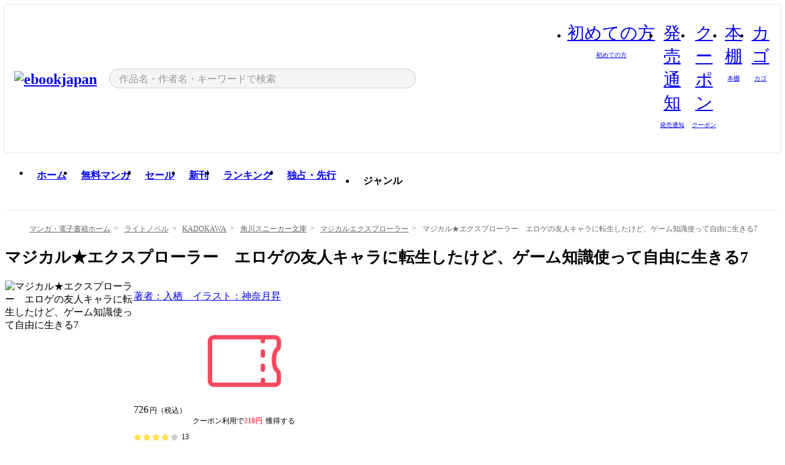

--- FILE ---
content_type: text/html;charset=utf-8
request_url: https://ebookjapan.yahoo.co.jp/books/564460/A003275020/
body_size: 50899
content:
<!DOCTYPE html><html  lang="ja"><head><meta charset="utf-8">
<meta id="viewport" name="viewport" content="width=device-width, initial-scale=1, minimum-scale=1, user-scalable=no, viewport-fit=cover">
<title>マジカル★エクスプローラー　エロゲの友人キャラに転生したけど、ゲーム知識使って自由に生きる7 (角川スニーカー文庫) - 著者：入栖　イラスト：神奈月昇 - ラノベ(ライトノベル)最新刊や人気作品が豊富！無料漫画・試し読み！電子書籍通販 ebookjapan</title>
<link nonce="vM7BjoKctyfG9BzOGI15d0Tv" rel="preconnect" href="https://mempf.yahoo.co.jp">
<script nonce="vM7BjoKctyfG9BzOGI15d0Tv" src="https://s.yimg.jp/images/mempf/service/2_3_0/mempf.js" type="text/javascript"></script>
<link nonce="vM7BjoKctyfG9BzOGI15d0Tv" rel="stylesheet" href="/assets/common/css/common.css">
<link nonce="vM7BjoKctyfG9BzOGI15d0Tv" rel="stylesheet" href="/assets/desktop/css/common.css">
<link nonce="vM7BjoKctyfG9BzOGI15d0Tv" rel="stylesheet" href="/assets/desktop/css/resets.min.css">
<style nonce="vM7BjoKctyfG9BzOGI15d0Tv">@keyframes right-to-left__slideIn-27b25c60{0%{opacity:0;transform:translate(80px)}to{opacity:1;transform:translate(0)}}@keyframes left-to-right__slideOut-27b25c60{0%{opacity:1;transform:translate(0)}to{opacity:0;transform:translate(80px)}}@keyframes slideUp-27b25c60{0%{opacity:0;transform:translateY(100%)}to{opacity:1;transform:translateY(0)}}@keyframes slideDown-27b25c60{0%{opacity:1;transform:translateY(0)}to{opacity:0;transform:translateY(100%)}}@keyframes fadeIn-27b25c60{0%{opacity:0}to{opacity:1}}@keyframes fadeOut-27b25c60{0%{opacity:1}to{opacity:0}}@keyframes loading-27b25c60{0%{transform:rotate(0)}to{transform:rotate(1turn)}}@keyframes skeleton-screen-27b25c60{0%{transform:translate(-100%)}to{transform:translate(100%)}}@keyframes alert-box-27b25c60{0%{opacity:0}10%{opacity:1}70%{opacity:1}to{opacity:0}}@keyframes btn-text-color__change-27b25c60{0%{color:transparent}65%{color:transparent}80%{color:#999}to{color:#999}}@keyframes checkicon__slideIn-27b25c60{to{transform:translate(100%)}}@keyframes checkicon__fadeIn-27b25c60{0%{opacity:1}70%{opacity:1}to{opacity:0}}@keyframes checkbox__fadeOut-27b25c60{0%{opacity:1}70%{opacity:0}to{opacity:0}}@keyframes rotate-stamp-27b25c60{0%{opacity:0;transform:scale(5) rotate(45deg)}50%{opacity:0;transform:scale(5) rotate(45deg)}90%{opacity:1;transform:scale(1) rotate(0)}95%{transform:scale(1.1)}to{transform:scale(1)}}@keyframes review-mission-reward-27b25c60{0%{opacity:0;transform:scale(0)}80%{opacity:1;transform:scale(1)}85%{transform:scale(1.1)}90%{transform:scale(1)}95%{transform:scale(1.1)}to{transform:scale(1)}}@keyframes bar-chart-progress-27b25c60{0%{width:0}to{width:100%}}@keyframes review-mission-stamp-27b25c60{0%{opacity:0;transform:scale(5) rotate(45deg)}50%{opacity:0;transform:scale(5) rotate(45deg)}90%{opacity:1;transform:scale(1) rotate(0)}95%{transform:scale(1.1)}to{transform:scale(1)}}@keyframes extra-lp-tap-icon-27b25c60{0%{transform:scale(1)}50%{transform:scale(1.2)}to{transform:scale(1)}}@keyframes extra-lp-over-circle-27b25c60{0%{transform:scale(0)}to{transform:scale(1)}}@keyframes extra-lp-tutorial-27b25c60{0%{opacity:1}to{opacity:0}}.page-error[data-v-27b25c60]{padding:20px 0 40px}.page-error__container[data-v-27b25c60]{margin:0 auto;padding:0 10px;width:1010px}.page-error--sp .page-error__container[data-v-27b25c60]{max-width:480px;padding:0;width:auto}.page-error--sp .contents-error[data-v-27b25c60]{padding:0 16px}.page-error .contents-error__code[data-v-27b25c60]{color:#999;font-size:50px}.page-error .contents-error__message[data-v-27b25c60]{line-height:1.7;margin-top:25px;white-space:pre-wrap}.page-error .return-top[data-v-27b25c60]{margin-top:25px;text-align:center}.page-error .return-top__btn[data-v-27b25c60]{display:inline-block}.page-error__recommend[data-v-27b25c60]{margin-top:40px}</style>
<style nonce="vM7BjoKctyfG9BzOGI15d0Tv">@keyframes right-to-left__slideIn-2a35e79c{0%{opacity:0;transform:translate(80px)}to{opacity:1;transform:translate(0)}}@keyframes left-to-right__slideOut-2a35e79c{0%{opacity:1;transform:translate(0)}to{opacity:0;transform:translate(80px)}}@keyframes slideUp-2a35e79c{0%{opacity:0;transform:translateY(100%)}to{opacity:1;transform:translateY(0)}}@keyframes slideDown-2a35e79c{0%{opacity:1;transform:translateY(0)}to{opacity:0;transform:translateY(100%)}}@keyframes fadeIn-2a35e79c{0%{opacity:0}to{opacity:1}}@keyframes fadeOut-2a35e79c{0%{opacity:1}to{opacity:0}}@keyframes loading-2a35e79c{0%{transform:rotate(0)}to{transform:rotate(1turn)}}@keyframes skeleton-screen-2a35e79c{0%{transform:translate(-100%)}to{transform:translate(100%)}}@keyframes alert-box-2a35e79c{0%{opacity:0}10%{opacity:1}70%{opacity:1}to{opacity:0}}@keyframes btn-text-color__change-2a35e79c{0%{color:transparent}65%{color:transparent}80%{color:#999}to{color:#999}}@keyframes checkicon__slideIn-2a35e79c{to{transform:translate(100%)}}@keyframes checkicon__fadeIn-2a35e79c{0%{opacity:1}70%{opacity:1}to{opacity:0}}@keyframes checkbox__fadeOut-2a35e79c{0%{opacity:1}70%{opacity:0}to{opacity:0}}@keyframes rotate-stamp-2a35e79c{0%{opacity:0;transform:scale(5) rotate(45deg)}50%{opacity:0;transform:scale(5) rotate(45deg)}90%{opacity:1;transform:scale(1) rotate(0)}95%{transform:scale(1.1)}to{transform:scale(1)}}@keyframes review-mission-reward-2a35e79c{0%{opacity:0;transform:scale(0)}80%{opacity:1;transform:scale(1)}85%{transform:scale(1.1)}90%{transform:scale(1)}95%{transform:scale(1.1)}to{transform:scale(1)}}@keyframes bar-chart-progress-2a35e79c{0%{width:0}to{width:100%}}@keyframes review-mission-stamp-2a35e79c{0%{opacity:0;transform:scale(5) rotate(45deg)}50%{opacity:0;transform:scale(5) rotate(45deg)}90%{opacity:1;transform:scale(1) rotate(0)}95%{transform:scale(1.1)}to{transform:scale(1)}}@keyframes extra-lp-tap-icon-2a35e79c{0%{transform:scale(1)}50%{transform:scale(1.2)}to{transform:scale(1)}}@keyframes extra-lp-over-circle-2a35e79c{0%{transform:scale(0)}to{transform:scale(1)}}@keyframes extra-lp-tutorial-2a35e79c{0%{opacity:1}to{opacity:0}}.page-book[data-v-2a35e79c]{color:#000;padding-top:0}.page-book__breadcrumb[data-v-2a35e79c]{margin:20px 0}.page-book__main[data-v-2a35e79c]{margin-bottom:40px}.page-book__features[data-v-2a35e79c],.page-book__recommend[data-v-2a35e79c],.page-book__reserve[data-v-2a35e79c],.page-book__review[data-v-2a35e79c],.page-book__sub-content[data-v-2a35e79c]{margin:40px 0}.page-book__recommend[data-v-2a35e79c]{padding-bottom:0}.page-book__features[data-v-2a35e79c]:last-child{margin-bottom:40px}.page-book__loading[data-v-2a35e79c]{margin:40px auto}.page-book .floating-banner-block[data-v-2a35e79c]{align-items:end;bottom:40px;display:flex;flex-direction:column;position:fixed;right:300px;z-index:55}.page-book .floating-banner-block__item[data-v-2a35e79c]{animation:right-to-left__slideIn-2a35e79c .8s}.page-book .floating-banner-block__item+.floating-banner-block__item[data-v-2a35e79c]{margin-top:20px}@media (max-width:1140px){.page-book .floating-banner-block[data-v-2a35e79c]{right:40px}}</style>
<style nonce="vM7BjoKctyfG9BzOGI15d0Tv">@keyframes right-to-left__slideIn-9afd606d{0%{opacity:0;transform:translate(80px)}to{opacity:1;transform:translate(0)}}@keyframes left-to-right__slideOut-9afd606d{0%{opacity:1;transform:translate(0)}to{opacity:0;transform:translate(80px)}}@keyframes slideUp-9afd606d{0%{opacity:0;transform:translateY(100%)}to{opacity:1;transform:translateY(0)}}@keyframes slideDown-9afd606d{0%{opacity:1;transform:translateY(0)}to{opacity:0;transform:translateY(100%)}}@keyframes fadeIn-9afd606d{0%{opacity:0}to{opacity:1}}@keyframes fadeOut-9afd606d{0%{opacity:1}to{opacity:0}}@keyframes loading-9afd606d{0%{transform:rotate(0)}to{transform:rotate(1turn)}}@keyframes skeleton-screen-9afd606d{0%{transform:translate(-100%)}to{transform:translate(100%)}}@keyframes alert-box-9afd606d{0%{opacity:0}10%{opacity:1}70%{opacity:1}to{opacity:0}}@keyframes btn-text-color__change-9afd606d{0%{color:transparent}65%{color:transparent}80%{color:#999}to{color:#999}}@keyframes checkicon__slideIn-9afd606d{to{transform:translate(100%)}}@keyframes checkicon__fadeIn-9afd606d{0%{opacity:1}70%{opacity:1}to{opacity:0}}@keyframes checkbox__fadeOut-9afd606d{0%{opacity:1}70%{opacity:0}to{opacity:0}}@keyframes rotate-stamp-9afd606d{0%{opacity:0;transform:scale(5) rotate(45deg)}50%{opacity:0;transform:scale(5) rotate(45deg)}90%{opacity:1;transform:scale(1) rotate(0)}95%{transform:scale(1.1)}to{transform:scale(1)}}@keyframes review-mission-reward-9afd606d{0%{opacity:0;transform:scale(0)}80%{opacity:1;transform:scale(1)}85%{transform:scale(1.1)}90%{transform:scale(1)}95%{transform:scale(1.1)}to{transform:scale(1)}}@keyframes bar-chart-progress-9afd606d{0%{width:0}to{width:100%}}@keyframes review-mission-stamp-9afd606d{0%{opacity:0;transform:scale(5) rotate(45deg)}50%{opacity:0;transform:scale(5) rotate(45deg)}90%{opacity:1;transform:scale(1) rotate(0)}95%{transform:scale(1.1)}to{transform:scale(1)}}@keyframes extra-lp-tap-icon-9afd606d{0%{transform:scale(1)}50%{transform:scale(1.2)}to{transform:scale(1)}}@keyframes extra-lp-over-circle-9afd606d{0%{transform:scale(0)}to{transform:scale(1)}}@keyframes extra-lp-tutorial-9afd606d{0%{opacity:1}to{opacity:0}}.header-notice[data-v-9afd606d]{background:#f5f5f5;border-bottom:1px solid #eee;min-width:1010px}.header-notice__link[data-v-9afd606d]{display:block;font-size:13px;font-weight:600;padding:15px}.header-notice__link+.header-notice__link[data-v-9afd606d]{border-top:1px solid #eee}.header-notice__link .icon[data-v-9afd606d]{font-size:14px;margin-left:10px}</style>
<style nonce="vM7BjoKctyfG9BzOGI15d0Tv">@keyframes right-to-left__slideIn-b070a9ac{0%{opacity:0;transform:translate(80px)}to{opacity:1;transform:translate(0)}}@keyframes left-to-right__slideOut-b070a9ac{0%{opacity:1;transform:translate(0)}to{opacity:0;transform:translate(80px)}}@keyframes slideUp-b070a9ac{0%{opacity:0;transform:translateY(100%)}to{opacity:1;transform:translateY(0)}}@keyframes slideDown-b070a9ac{0%{opacity:1;transform:translateY(0)}to{opacity:0;transform:translateY(100%)}}@keyframes fadeIn-b070a9ac{0%{opacity:0}to{opacity:1}}@keyframes fadeOut-b070a9ac{0%{opacity:1}to{opacity:0}}@keyframes loading-b070a9ac{0%{transform:rotate(0)}to{transform:rotate(1turn)}}@keyframes skeleton-screen-b070a9ac{0%{transform:translate(-100%)}to{transform:translate(100%)}}@keyframes alert-box-b070a9ac{0%{opacity:0}10%{opacity:1}70%{opacity:1}to{opacity:0}}@keyframes btn-text-color__change-b070a9ac{0%{color:transparent}65%{color:transparent}80%{color:#999}to{color:#999}}@keyframes checkicon__slideIn-b070a9ac{to{transform:translate(100%)}}@keyframes checkicon__fadeIn-b070a9ac{0%{opacity:1}70%{opacity:1}to{opacity:0}}@keyframes checkbox__fadeOut-b070a9ac{0%{opacity:1}70%{opacity:0}to{opacity:0}}@keyframes rotate-stamp-b070a9ac{0%{opacity:0;transform:scale(5) rotate(45deg)}50%{opacity:0;transform:scale(5) rotate(45deg)}90%{opacity:1;transform:scale(1) rotate(0)}95%{transform:scale(1.1)}to{transform:scale(1)}}@keyframes review-mission-reward-b070a9ac{0%{opacity:0;transform:scale(0)}80%{opacity:1;transform:scale(1)}85%{transform:scale(1.1)}90%{transform:scale(1)}95%{transform:scale(1.1)}to{transform:scale(1)}}@keyframes bar-chart-progress-b070a9ac{0%{width:0}to{width:100%}}@keyframes review-mission-stamp-b070a9ac{0%{opacity:0;transform:scale(5) rotate(45deg)}50%{opacity:0;transform:scale(5) rotate(45deg)}90%{opacity:1;transform:scale(1) rotate(0)}95%{transform:scale(1.1)}to{transform:scale(1)}}@keyframes extra-lp-tap-icon-b070a9ac{0%{transform:scale(1)}50%{transform:scale(1.2)}to{transform:scale(1)}}@keyframes extra-lp-over-circle-b070a9ac{0%{transform:scale(0)}to{transform:scale(1)}}@keyframes extra-lp-tutorial-b070a9ac{0%{opacity:1}to{opacity:0}}.header[data-v-b070a9ac]{min-width:1010px}.header .header-contents[data-v-b070a9ac]{align-items:center;background-color:#fff;box-shadow:0 0 3px #0003;display:flex;min-width:1010px;padding:11px 15px}.header .header-contents .ebook[data-v-b070a9ac],.header .header-contents__shortcut[data-v-b070a9ac]{flex:0 0 auto}.header .header-contents__search[data-v-b070a9ac]{flex:1 0 auto;margin:0 20px}.header .header-contents__shortcut[data-v-b070a9ac]{display:flex}.header .header-contents .shortcut-item[data-v-b070a9ac]{margin-right:10px;position:relative;text-align:center}.header .header-contents .shortcut-item[data-v-b070a9ac]:last-child{margin-right:0}.header .header-contents .shortcut-item--hide[data-v-b070a9ac]{margin-right:7px;width:auto}@media screen and (max-width:1010px){.header .header-contents .shortcut-item--hide[data-v-b070a9ac]{display:none}}.header .header-contents .shortcut-item--large[data-v-b070a9ac]{width:42px}.header .header-contents .shortcut-item--medium[data-v-b070a9ac]{width:34px}.header .header-contents .shortcut-item .icon[data-v-b070a9ac]{font-size:28px;position:relative}.header .header-contents .shortcut-item__badge[data-v-b070a9ac]{background-color:#f8485e;border:1px solid #fff;border-radius:50%;display:inline-block;height:8px;position:absolute;right:0;top:0;width:8px}.header .header-contents .shortcut-item__text[data-v-b070a9ac]{font-size:10px}.header .header-contents .shortcut-item__link[data-v-b070a9ac]:hover{color:#f8485e;opacity:1}.header .header-contents .shortcut-item__link:hover .font-beginner-size28-pc[data-v-b070a9ac]:before{content:url("data:image/svg+xml;charset=utf8,%3Csvg viewBox='0 0 28 28' fill='none' xmlns='http://www.w3.org/2000/svg'%3E%3Cpath d='M20.5947 6.0157C20.5947 5.72118 20.2569 5.54814 20.0156 5.72859L14.002 10.2559L7.97949 5.72761C7.74335 5.54978 7.40137 5.72038 7.40137 6.0157V16.8819C7.40137 17.2563 7.57598 17.609 7.875 17.8341L13.7822 22.2774C13.9131 22.3755 14.0889 22.3726 14.2119 22.2794L14.2139 22.2774L20.1201 17.8341C20.4194 17.609 20.5947 17.2565 20.5947 16.8819V6.0157ZM21.8955 16.8819C21.8955 17.6632 21.5294 18.4014 20.9023 18.8731L14.9951 23.3165L14.9941 23.3155C14.4041 23.7614 13.5906 23.7597 13.001 23.3175L7.09375 18.8731C6.46669 18.4014 6.10059 17.6632 6.10059 16.8819V6.0157C6.10059 4.647 7.66883 3.86676 8.76074 4.68855L14.001 8.62898L19.2354 4.68855L19.2363 4.68757C20.3313 3.86808 21.8955 4.6461 21.8955 6.0157V16.8819Z' fill='%23f8485e'/%3E%3Cpath d='M14.0021 22.9977C14.3219 22.9977 14.5432 22.846 14.6088 22.7928L20.5154 18.3494C20.9786 18.001 21.2492 17.4559 21.2492 16.8779V6.01146C21.2492 5.17937 20.2982 4.70388 19.6301 5.20396L13.998 9.43823V22.9936L14.0021 22.9977Z' fill='%23f8485e'/%3E%3C/svg%3E")}.header .header-contents .shortcut-item__link:hover .font-notice-size28-pc[data-v-b070a9ac]:before{content:url("data:image/svg+xml;charset=utf8,%3Csvg viewBox='0 0 28 28' fill='none' xmlns='http://www.w3.org/2000/svg'%3E%3Cpath fill-rule='evenodd' clip-rule='evenodd' d='M11.1571 5.8957C11.6204 4.78146 12.7067 3.98511 14.0001 3.98511C15.2888 3.98511 16.3873 4.77755 16.846 5.89686C20.1108 6.93805 21.7401 9.7771 21.7401 12.9051V15.6465L22.4683 17.5756C23.1574 19.409 21.8059 21.3751 19.8401 21.3751H8.16013C6.19435 21.3751 4.84254 19.4098 5.53169 17.5764L6.26013 15.6465V12.9051C6.26013 9.78737 7.87993 6.9369 11.1571 5.8957ZM14.0001 5.28511C13.1865 5.28511 12.5011 5.83658 12.2858 6.60127C12.2239 6.82128 12.0509 6.99259 11.8303 7.05243C8.99068 7.82281 7.56013 10.1666 7.56013 12.9051V15.7651C7.56013 15.8435 7.54594 15.9213 7.51825 15.9946L6.74856 18.0338C6.74854 18.0339 6.74859 18.0337 6.74856 18.0338C6.37791 19.0204 7.10599 20.0751 8.16013 20.0751H19.8401C20.8942 20.0751 21.6223 19.0208 21.2519 18.0343C21.2518 18.0341 21.2519 18.0345 21.2519 18.0343L20.482 15.9946C20.4543 15.9213 20.4401 15.8435 20.4401 15.7651V12.9051C20.4401 10.1584 19.001 7.8229 16.1694 7.0523C15.9471 6.99177 15.7733 6.81802 15.7129 6.59562C15.5075 5.84004 14.818 5.28511 14.0001 5.28511Z' fill='%23f8485e'/%3E%3Cpath fill-rule='evenodd' clip-rule='evenodd' d='M10.6904 21.025C10.6904 20.666 10.9814 20.375 11.3404 20.375H16.6604C17.0194 20.375 17.3104 20.666 17.3104 21.025C17.3104 21.8961 16.9627 22.7445 16.3354 23.3592C15.7149 23.9673 14.872 24.315 14.0004 24.315C13.1288 24.315 12.2859 23.9673 11.6655 23.3592L11.6608 23.3546L11.6608 23.3546C11.0407 22.7345 10.6904 21.8999 10.6904 21.025ZM12.1008 21.675C12.1988 21.9556 12.3603 22.2149 12.5777 22.4331C12.9571 22.8036 13.4731 23.015 14.0004 23.015C14.5288 23.015 15.0459 22.8027 15.4255 22.4308C15.6411 22.2195 15.803 21.9592 15.9012 21.675H12.1008Z' fill='%23f8485e'/%3E%3C/svg%3E")}.header .header-contents .shortcut-item__link:hover .font-coupon-size28-pc[data-v-b070a9ac]:before{content:url("data:image/svg+xml;charset=utf8,%3Csvg viewBox='0 0 28 28' fill='none' xmlns='http://www.w3.org/2000/svg'%3E%3Cpath d='M22.8047 8.34692C22.8045 7.4699 22.0958 6.76196 21.2188 6.76196H13.2246C12.9471 7.6707 12.1019 8.33212 11.1016 8.33228C10.101 8.33228 9.25508 7.67084 8.97754 6.76196H6.78027C5.90338 6.76218 5.19552 7.47004 5.19531 8.34692V19.6526C5.19535 20.5296 5.90328 21.2383 6.78027 21.2385H8.97852C9.25861 20.331 10.0996 19.6711 11.1016 19.6711C12.1034 19.6713 12.9446 20.331 13.2246 21.2385H21.2217C22.0966 21.2412 22.8047 20.534 22.8047 19.6565V8.34692ZM24.1045 19.6565C24.1045 21.2507 22.8152 22.5417 21.2188 22.5374L13.043 22.5383C12.5169 22.5382 12.102 22.1421 12.001 21.6887C11.9072 21.2766 11.5413 20.9721 11.1016 20.9719C10.6615 20.9719 10.2947 21.2772 10.2012 21.6897L10.2002 21.6887C10.0991 22.1421 9.68522 22.5383 9.15918 22.5383H6.77637L6.77246 22.5374C5.1811 22.5329 3.89457 21.245 3.89453 19.6526V8.34692C3.89474 6.75206 5.18542 5.4614 6.78027 5.46118H9.15918C9.68626 5.46118 10.1011 5.85926 10.2012 6.31372C10.2916 6.72305 10.6613 7.03247 11.1016 7.03247C11.5417 7.0323 11.9106 6.72293 12.001 6.31372C12.101 5.85931 12.516 5.4613 13.043 5.46118H21.2188C22.8138 5.46118 24.1043 6.75193 24.1045 8.34692V19.6565Z' fill='%23f8485e'/%3E%3Cpath d='M10.9588 17.2076C11.5096 17.2076 11.9566 16.7606 11.9566 16.2098C11.9566 15.6589 11.5096 15.2119 10.9588 15.2119C10.408 15.2119 9.96094 15.6589 9.96094 16.2098C9.96094 16.7606 10.408 17.2076 10.9588 17.2076Z' fill='%23f8485e'/%3E%3Cpath d='M10.9588 12.4539C11.5096 12.4539 11.9566 12.0069 11.9566 11.4561C11.9566 10.9053 11.5096 10.4583 10.9588 10.4583C10.408 10.4583 9.96094 10.9053 9.96094 11.4561C9.96094 12.0069 10.408 12.4539 10.9588 12.4539Z' fill='%23f8485e'/%3E%3C/svg%3E")}.header .header-contents .shortcut-item__link:hover .font-bookshelf-size28-pc[data-v-b070a9ac]:before{content:url("data:image/svg+xml;charset=utf8,%3Csvg viewBox='0 0 28 28' fill='none' xmlns='http://www.w3.org/2000/svg'%3E%3Cpath fill-rule='evenodd' clip-rule='evenodd' d='M10.7932 6.66719C10.4232 6.66719 10.1232 6.96716 10.1232 7.33719V20.5772C10.1232 20.9472 10.4232 21.2472 10.7932 21.2472H12.8433C13.2133 21.2472 13.5132 20.9472 13.5132 20.5772V7.33719C13.5132 6.96715 13.2133 6.66719 12.8433 6.66719H10.7932ZM8.82324 7.33719C8.82324 6.24919 9.70525 5.36719 10.7932 5.36719H12.8433C13.9313 5.36719 14.8132 6.2492 14.8132 7.33719V20.5772C14.8132 21.6652 13.9313 22.5472 12.8433 22.5472H10.7932C9.70525 22.5472 8.82324 21.6652 8.82324 20.5772V7.33719Z' fill='%23f8485e'/%3E%3Cpath fill-rule='evenodd' clip-rule='evenodd' d='M17.9362 6.7447C17.936 6.74474 17.9363 6.74467 17.9362 6.7447L15.9696 7.39357C15.6221 7.51222 15.4356 7.87796 15.5366 8.22291C15.5365 8.22262 15.5367 8.2232 15.5366 8.22291L19.2973 20.8552C19.4032 21.2184 19.7855 21.416 20.14 21.2998C20.1399 21.2998 20.1401 21.2997 20.14 21.2998L22.1069 20.6508C22.4544 20.5321 22.6409 20.1664 22.5399 19.8215C22.5398 19.8212 22.54 19.8218 22.5399 19.8215L18.7792 7.18919C18.6733 6.82595 18.2906 6.62842 17.9362 6.7447ZM20.0267 6.82326C19.7119 5.74783 18.5752 5.16637 17.5304 5.50966L15.5596 6.15992L15.555 6.16145C14.544 6.50339 13.9914 7.57643 14.2897 8.59059L18.0493 21.2192C18.0494 21.2198 18.0496 21.2204 18.0498 21.221C18.3646 22.2965 19.5013 22.878 20.5462 22.5347L22.5169 21.8844L22.5215 21.8829C23.5325 21.541 24.0851 20.4679 23.7868 19.4538L20.0272 6.82518C20.0271 6.82454 20.0269 6.8239 20.0267 6.82326Z' fill='%23f8485e'/%3E%3Cpath fill-rule='evenodd' clip-rule='evenodd' d='M6.1028 6.66719C5.73278 6.66719 5.43281 6.96715 5.43281 7.33719V20.5772C5.43281 20.9472 5.73278 21.2472 6.1028 21.2472H8.15281C8.52283 21.2472 8.8228 20.9472 8.8228 20.5772V7.33719C8.8228 6.96715 8.52283 6.66719 8.15281 6.66719H6.1028ZM4.13281 7.33719C4.13281 6.2492 5.0148 5.36719 6.1028 5.36719H8.15281C9.24082 5.36719 10.1228 6.2492 10.1228 7.33719V20.5772C10.1228 21.6652 9.24081 22.5472 8.15281 22.5472H6.1028C5.0148 22.5472 4.13281 21.6652 4.13281 20.5772V7.33719Z' fill='%23f8485e'/%3E%3C/svg%3E")}.header .header-contents .shortcut-item__link:hover .font-basket-v1[data-v-b070a9ac]:before{content:url("data:image/svg+xml;charset=utf8,%3Csvg viewBox='0 0 14 14' fill='none' xmlns='http://www.w3.org/2000/svg'%3E%3Cpath d='M12.1765 4.1685H9.5375C9.345 3.038 8.281 2.1665 7 2.1665C5.719 2.1665 4.655 3.0345 4.4625 4.1685H1.8235C1.6555 4.1685 1.5155 4.305 1.5155 4.4765C1.5155 4.648 1.652 4.7845 1.8235 4.7845H2.093L2.7475 10.381C2.8455 11.2105 3.5455 11.8335 4.3785 11.8335H9.6215C10.4545 11.8335 11.158 11.2105 11.2525 10.381L11.907 4.7845H12.1765C12.3445 4.7845 12.4845 4.648 12.4845 4.4765C12.4845 4.305 12.348 4.1685 12.1765 4.1685ZM7 2.7825C7.9415 2.7825 8.729 3.3775 8.9145 4.172H5.082C5.271 3.381 6.0585 2.7825 6.9965 2.7825H7ZM10.647 10.3075C10.5875 10.8255 10.1465 11.2175 9.625 11.2175H4.382C3.8605 11.2175 3.4195 10.8255 3.36 10.3075L2.716 4.7845H4.4345V5.8975C4.4345 6.0655 4.571 6.2055 4.7425 6.2055C4.914 6.2055 5.0505 6.069 5.0505 5.8975V4.7845H8.967V5.8975C8.967 6.0655 9.1035 6.2055 9.275 6.2055C9.4465 6.2055 9.583 6.069 9.583 5.8975V4.7845H11.305L10.661 10.3075H10.647Z' fill='%23f8485e'/%3E%3C/svg%3E")}</style>
<style nonce="vM7BjoKctyfG9BzOGI15d0Tv">@keyframes right-to-left__slideIn-9e07c246{0%{opacity:0;transform:translate(80px)}to{opacity:1;transform:translate(0)}}@keyframes left-to-right__slideOut-9e07c246{0%{opacity:1;transform:translate(0)}to{opacity:0;transform:translate(80px)}}@keyframes slideUp-9e07c246{0%{opacity:0;transform:translateY(100%)}to{opacity:1;transform:translateY(0)}}@keyframes slideDown-9e07c246{0%{opacity:1;transform:translateY(0)}to{opacity:0;transform:translateY(100%)}}@keyframes fadeIn-9e07c246{0%{opacity:0}to{opacity:1}}@keyframes fadeOut-9e07c246{0%{opacity:1}to{opacity:0}}@keyframes loading-9e07c246{0%{transform:rotate(0)}to{transform:rotate(1turn)}}@keyframes skeleton-screen-9e07c246{0%{transform:translate(-100%)}to{transform:translate(100%)}}@keyframes alert-box-9e07c246{0%{opacity:0}10%{opacity:1}70%{opacity:1}to{opacity:0}}@keyframes btn-text-color__change-9e07c246{0%{color:transparent}65%{color:transparent}80%{color:#999}to{color:#999}}@keyframes checkicon__slideIn-9e07c246{to{transform:translate(100%)}}@keyframes checkicon__fadeIn-9e07c246{0%{opacity:1}70%{opacity:1}to{opacity:0}}@keyframes checkbox__fadeOut-9e07c246{0%{opacity:1}70%{opacity:0}to{opacity:0}}@keyframes rotate-stamp-9e07c246{0%{opacity:0;transform:scale(5) rotate(45deg)}50%{opacity:0;transform:scale(5) rotate(45deg)}90%{opacity:1;transform:scale(1) rotate(0)}95%{transform:scale(1.1)}to{transform:scale(1)}}@keyframes review-mission-reward-9e07c246{0%{opacity:0;transform:scale(0)}80%{opacity:1;transform:scale(1)}85%{transform:scale(1.1)}90%{transform:scale(1)}95%{transform:scale(1.1)}to{transform:scale(1)}}@keyframes bar-chart-progress-9e07c246{0%{width:0}to{width:100%}}@keyframes review-mission-stamp-9e07c246{0%{opacity:0;transform:scale(5) rotate(45deg)}50%{opacity:0;transform:scale(5) rotate(45deg)}90%{opacity:1;transform:scale(1) rotate(0)}95%{transform:scale(1.1)}to{transform:scale(1)}}@keyframes extra-lp-tap-icon-9e07c246{0%{transform:scale(1)}50%{transform:scale(1.2)}to{transform:scale(1)}}@keyframes extra-lp-over-circle-9e07c246{0%{transform:scale(0)}to{transform:scale(1)}}@keyframes extra-lp-tutorial-9e07c246{0%{opacity:1}to{opacity:0}}.sitelogo[data-v-9e07c246]{align-items:center;display:flex}.sitelogo__link[data-v-9e07c246]:hover{opacity:1}.sitelogo__item[data-v-9e07c246]{height:37px;margin-top:3px}.sitelogo__catch[data-v-9e07c246]{height:auto;margin-left:15px;width:120px}.sitelogo__link--special[data-v-9e07c246]{align-items:center;display:flex;height:100%;justify-content:center;padding:8.5px 0 5.5px 9px}.sitelogo__balloon[data-v-9e07c246]{height:26px}</style>
<style nonce="vM7BjoKctyfG9BzOGI15d0Tv">@charset "UTF-8";@keyframes right-to-left__slideIn-9b1d59e9{0%{opacity:0;transform:translate(80px)}to{opacity:1;transform:translate(0)}}@keyframes left-to-right__slideOut-9b1d59e9{0%{opacity:1;transform:translate(0)}to{opacity:0;transform:translate(80px)}}@keyframes slideUp-9b1d59e9{0%{opacity:0;transform:translateY(100%)}to{opacity:1;transform:translateY(0)}}@keyframes slideDown-9b1d59e9{0%{opacity:1;transform:translateY(0)}to{opacity:0;transform:translateY(100%)}}@keyframes fadeIn-9b1d59e9{0%{opacity:0}to{opacity:1}}@keyframes fadeOut-9b1d59e9{0%{opacity:1}to{opacity:0}}@keyframes loading-9b1d59e9{0%{transform:rotate(0)}to{transform:rotate(1turn)}}@keyframes skeleton-screen-9b1d59e9{0%{transform:translate(-100%)}to{transform:translate(100%)}}@keyframes alert-box-9b1d59e9{0%{opacity:0}10%{opacity:1}70%{opacity:1}to{opacity:0}}@keyframes btn-text-color__change-9b1d59e9{0%{color:transparent}65%{color:transparent}80%{color:#999}to{color:#999}}@keyframes checkicon__slideIn-9b1d59e9{to{transform:translate(100%)}}@keyframes checkicon__fadeIn-9b1d59e9{0%{opacity:1}70%{opacity:1}to{opacity:0}}@keyframes checkbox__fadeOut-9b1d59e9{0%{opacity:1}70%{opacity:0}to{opacity:0}}@keyframes rotate-stamp-9b1d59e9{0%{opacity:0;transform:scale(5) rotate(45deg)}50%{opacity:0;transform:scale(5) rotate(45deg)}90%{opacity:1;transform:scale(1) rotate(0)}95%{transform:scale(1.1)}to{transform:scale(1)}}@keyframes review-mission-reward-9b1d59e9{0%{opacity:0;transform:scale(0)}80%{opacity:1;transform:scale(1)}85%{transform:scale(1.1)}90%{transform:scale(1)}95%{transform:scale(1.1)}to{transform:scale(1)}}@keyframes bar-chart-progress-9b1d59e9{0%{width:0}to{width:100%}}@keyframes review-mission-stamp-9b1d59e9{0%{opacity:0;transform:scale(5) rotate(45deg)}50%{opacity:0;transform:scale(5) rotate(45deg)}90%{opacity:1;transform:scale(1) rotate(0)}95%{transform:scale(1.1)}to{transform:scale(1)}}@keyframes extra-lp-tap-icon-9b1d59e9{0%{transform:scale(1)}50%{transform:scale(1.2)}to{transform:scale(1)}}@keyframes extra-lp-over-circle-9b1d59e9{0%{transform:scale(0)}to{transform:scale(1)}}@keyframes extra-lp-tutorial-9b1d59e9{0%{opacity:1}to{opacity:0}}.search-form[data-v-9b1d59e9]{align-items:center;display:flex}.search-form__contents[data-v-9b1d59e9]{max-width:500px;position:relative;width:100%}.search-form .search-box[data-v-9b1d59e9]{align-items:center;background-color:#f5f5f5;border:1px solid #ccc;border-radius:99px;display:flex;padding:0 10px}.search-form .search-box input[type=search][data-v-9b1d59e9]::-webkit-search-cancel-button,.search-form .search-box input[type=search][data-v-9b1d59e9]::-webkit-search-decoration,.search-form .search-box input[type=search][data-v-9b1d59e9]::-webkit-search-results-button,.search-form .search-box input[type=search][data-v-9b1d59e9]::-webkit-search-results-decoration{display:none}.search-form .search-box__form[data-v-9b1d59e9]{flex:1;height:100%}.search-form .search-box__input[data-v-9b1d59e9]{-webkit-appearance:none;-moz-appearance:none;appearance:none;background-color:transparent;border:none;caret-color:#f8485e;color:#000;font-family:system-ui,Hiragino Kaku Gothic ProN,ヒラギノ角ゴ Pro W3,Hiragino Sans,Meiryo,メイリオ,Osaka,sans-serif;font-feature-settings:"palt" on,"pkna" on;font-size:inherit;height:30px;outline:0;padding:0 5px;width:100%}.search-form .search-box__input[data-v-9b1d59e9]::-moz-placeholder{color:#999}.search-form .search-box__input[data-v-9b1d59e9]::placeholder{color:#999}.search-form .search-box .font-search[data-v-9b1d59e9]{flex-shrink:0;font-size:22px}.search-form .search-box .font-clear[data-v-9b1d59e9]{cursor:pointer;flex-shrink:0}@media (hover:hover){.search-form .search-box .font-clear[data-v-9b1d59e9]:hover{opacity:.7}}.search-form .suggest[data-v-9b1d59e9]{background-color:#fff;border:1px solid #ccc;border-top:1.5px solid #000;left:50%;overflow:hidden;padding-top:10px;position:absolute;transform:translate(-50%);width:calc(100% - 30px);z-index:75}.search-form .suggest__inner[data-v-9b1d59e9]{margin-bottom:10px}.search-form .suggest .suggest-item[data-v-9b1d59e9],.search-form .suggest__heading[data-v-9b1d59e9]{padding:8px 20px}.search-form .suggest__heading[data-v-9b1d59e9]{font-weight:600}.search-form .suggest .suggest-item[data-v-9b1d59e9]{cursor:pointer}.search-form .suggest .suggest-item--selected[data-v-9b1d59e9],.search-form .suggest .suggest-item[data-v-9b1d59e9]:hover{box-shadow:0 0 3px #0000004d}.search-form .suggest .suggest-item--selected .suggest-item__text[data-v-9b1d59e9],.search-form .suggest .suggest-item:hover .suggest-item__text[data-v-9b1d59e9]{font-weight:600}.search-form .suggest .suggest-item--history[data-v-9b1d59e9]{padding-right:50px;position:relative}.search-form .suggest .suggest-item--history .icon[data-v-9b1d59e9]{cursor:pointer;font-size:16px;position:absolute;right:21px;top:50%;transform:translateY(-50%)}.search-form .suggest .suggest-item--history .icon[data-v-9b1d59e9]:hover{opacity:.7}.search-form .suggest__container[data-v-9b1d59e9]{overflow-x:scroll;padding:5px 20px 10px}.search-form .suggest .recommend-books[data-v-9b1d59e9]{display:inline-flex;flex-wrap:nowrap}.search-form .suggest .recommend-books__item[data-v-9b1d59e9]{margin:auto 0;width:90px}.search-form .suggest .recommend-books__item+.recommend-books__item[data-v-9b1d59e9]{margin-left:10px}.search-form .suggest .recommend-books .book-item[data-v-9b1d59e9],.search-form .suggest .recommend-books .book-item[data-v-9b1d59e9]:hover{transition:opacity .15s}.search-form .suggest .recommend-books .book-item[data-v-9b1d59e9]{display:block}.search-form .suggest .recommend-books .book-item img[data-v-9b1d59e9]{border:1px solid #eee;max-width:100%}.search-form__btn[data-v-9b1d59e9]{flex-shrink:0;margin-left:13px}</style>
<style nonce="vM7BjoKctyfG9BzOGI15d0Tv">@keyframes right-to-left__slideIn-3634735c{0%{opacity:0;transform:translate(80px)}to{opacity:1;transform:translate(0)}}@keyframes left-to-right__slideOut-3634735c{0%{opacity:1;transform:translate(0)}to{opacity:0;transform:translate(80px)}}@keyframes slideUp-3634735c{0%{opacity:0;transform:translateY(100%)}to{opacity:1;transform:translateY(0)}}@keyframes slideDown-3634735c{0%{opacity:1;transform:translateY(0)}to{opacity:0;transform:translateY(100%)}}@keyframes fadeIn-3634735c{0%{opacity:0}to{opacity:1}}@keyframes fadeOut-3634735c{0%{opacity:1}to{opacity:0}}@keyframes loading-3634735c{0%{transform:rotate(0)}to{transform:rotate(1turn)}}@keyframes skeleton-screen-3634735c{0%{transform:translate(-100%)}to{transform:translate(100%)}}@keyframes alert-box-3634735c{0%{opacity:0}10%{opacity:1}70%{opacity:1}to{opacity:0}}@keyframes btn-text-color__change-3634735c{0%{color:transparent}65%{color:transparent}80%{color:#999}to{color:#999}}@keyframes checkicon__slideIn-3634735c{to{transform:translate(100%)}}@keyframes checkicon__fadeIn-3634735c{0%{opacity:1}70%{opacity:1}to{opacity:0}}@keyframes checkbox__fadeOut-3634735c{0%{opacity:1}70%{opacity:0}to{opacity:0}}@keyframes rotate-stamp-3634735c{0%{opacity:0;transform:scale(5) rotate(45deg)}50%{opacity:0;transform:scale(5) rotate(45deg)}90%{opacity:1;transform:scale(1) rotate(0)}95%{transform:scale(1.1)}to{transform:scale(1)}}@keyframes review-mission-reward-3634735c{0%{opacity:0;transform:scale(0)}80%{opacity:1;transform:scale(1)}85%{transform:scale(1.1)}90%{transform:scale(1)}95%{transform:scale(1.1)}to{transform:scale(1)}}@keyframes bar-chart-progress-3634735c{0%{width:0}to{width:100%}}@keyframes review-mission-stamp-3634735c{0%{opacity:0;transform:scale(5) rotate(45deg)}50%{opacity:0;transform:scale(5) rotate(45deg)}90%{opacity:1;transform:scale(1) rotate(0)}95%{transform:scale(1.1)}to{transform:scale(1)}}@keyframes extra-lp-tap-icon-3634735c{0%{transform:scale(1)}50%{transform:scale(1.2)}to{transform:scale(1)}}@keyframes extra-lp-over-circle-3634735c{0%{transform:scale(0)}to{transform:scale(1)}}@keyframes extra-lp-tutorial-3634735c{0%{opacity:1}to{opacity:0}}.btn[data-v-3634735c]{border-radius:99px;color:#000;cursor:pointer;font-size:14px;outline:none;padding:10px 15px;text-align:center;transition:box-shadow .15s}@media (hover:hover){.btn[data-v-3634735c]:hover{box-shadow:0 2px 8px #0003;opacity:1}.btn--transparent[data-v-3634735c]:hover{box-shadow:none;opacity:.7}}.btn--fill[data-v-3634735c]{color:#fff}.btn--fill.btn--carnation[data-v-3634735c]{background-color:#f8485e;border:1px solid #f8485e}.btn--fill.btn--special[data-v-3634735c]{background-color:#f6c743;border:1px solid #f6c743;color:#000}.btn--fill.btn--black[data-v-3634735c]{background-color:#000}.btn--fill.btn--chablis[data-v-3634735c]{background-color:#fff2f2;color:#000}.btn--fill.btn--white[data-v-3634735c]{background-color:#fff;color:#000}.btn--fill.btn--disabled[data-v-3634735c]{background-color:#eee;border:1px solid #ccc;color:#999}.btn--outline[data-v-3634735c]{background-color:#fff;border:1px solid #ccc}.btn--outline.btn--carnation[data-v-3634735c]{color:#f8485e}.btn--outline.btn--disabled[data-v-3634735c]{color:#999}.btn--fill-border[data-v-3634735c]{background-color:#f5f5f5;border:1px solid #000;color:#000}.btn--disabled[data-v-3634735c]{pointer-events:none}.btn--disabled[data-v-3634735c]:hover{box-shadow:none}.btn--disabled .icon[data-v-3634735c]{color:inherit}.btn--bold[data-v-3634735c]{font-weight:700}</style>
<style nonce="vM7BjoKctyfG9BzOGI15d0Tv">@keyframes right-to-left__slideIn-a7f755ed{0%{opacity:0;transform:translate(80px)}to{opacity:1;transform:translate(0)}}@keyframes left-to-right__slideOut-a7f755ed{0%{opacity:1;transform:translate(0)}to{opacity:0;transform:translate(80px)}}@keyframes slideUp-a7f755ed{0%{opacity:0;transform:translateY(100%)}to{opacity:1;transform:translateY(0)}}@keyframes slideDown-a7f755ed{0%{opacity:1;transform:translateY(0)}to{opacity:0;transform:translateY(100%)}}@keyframes fadeIn-a7f755ed{0%{opacity:0}to{opacity:1}}@keyframes fadeOut-a7f755ed{0%{opacity:1}to{opacity:0}}@keyframes loading-a7f755ed{0%{transform:rotate(0)}to{transform:rotate(1turn)}}@keyframes skeleton-screen-a7f755ed{0%{transform:translate(-100%)}to{transform:translate(100%)}}@keyframes alert-box-a7f755ed{0%{opacity:0}10%{opacity:1}70%{opacity:1}to{opacity:0}}@keyframes btn-text-color__change-a7f755ed{0%{color:transparent}65%{color:transparent}80%{color:#999}to{color:#999}}@keyframes checkicon__slideIn-a7f755ed{to{transform:translate(100%)}}@keyframes checkicon__fadeIn-a7f755ed{0%{opacity:1}70%{opacity:1}to{opacity:0}}@keyframes checkbox__fadeOut-a7f755ed{0%{opacity:1}70%{opacity:0}to{opacity:0}}@keyframes rotate-stamp-a7f755ed{0%{opacity:0;transform:scale(5) rotate(45deg)}50%{opacity:0;transform:scale(5) rotate(45deg)}90%{opacity:1;transform:scale(1) rotate(0)}95%{transform:scale(1.1)}to{transform:scale(1)}}@keyframes review-mission-reward-a7f755ed{0%{opacity:0;transform:scale(0)}80%{opacity:1;transform:scale(1)}85%{transform:scale(1.1)}90%{transform:scale(1)}95%{transform:scale(1.1)}to{transform:scale(1)}}@keyframes bar-chart-progress-a7f755ed{0%{width:0}to{width:100%}}@keyframes review-mission-stamp-a7f755ed{0%{opacity:0;transform:scale(5) rotate(45deg)}50%{opacity:0;transform:scale(5) rotate(45deg)}90%{opacity:1;transform:scale(1) rotate(0)}95%{transform:scale(1.1)}to{transform:scale(1)}}@keyframes extra-lp-tap-icon-a7f755ed{0%{transform:scale(1)}50%{transform:scale(1.2)}to{transform:scale(1)}}@keyframes extra-lp-over-circle-a7f755ed{0%{transform:scale(0)}to{transform:scale(1)}}@keyframes extra-lp-tutorial-a7f755ed{0%{opacity:1}to{opacity:0}}.emg-wrapper[data-v-a7f755ed]{position:relative;z-index:15}</style>
<style nonce="vM7BjoKctyfG9BzOGI15d0Tv">@keyframes right-to-left__slideIn-7e74196d{0%{opacity:0;transform:translate(80px)}to{opacity:1;transform:translate(0)}}@keyframes left-to-right__slideOut-7e74196d{0%{opacity:1;transform:translate(0)}to{opacity:0;transform:translate(80px)}}@keyframes slideUp-7e74196d{0%{opacity:0;transform:translateY(100%)}to{opacity:1;transform:translateY(0)}}@keyframes slideDown-7e74196d{0%{opacity:1;transform:translateY(0)}to{opacity:0;transform:translateY(100%)}}@keyframes fadeIn-7e74196d{0%{opacity:0}to{opacity:1}}@keyframes fadeOut-7e74196d{0%{opacity:1}to{opacity:0}}@keyframes loading-7e74196d{0%{transform:rotate(0)}to{transform:rotate(1turn)}}@keyframes skeleton-screen-7e74196d{0%{transform:translate(-100%)}to{transform:translate(100%)}}@keyframes alert-box-7e74196d{0%{opacity:0}10%{opacity:1}70%{opacity:1}to{opacity:0}}@keyframes btn-text-color__change-7e74196d{0%{color:transparent}65%{color:transparent}80%{color:#999}to{color:#999}}@keyframes checkicon__slideIn-7e74196d{to{transform:translate(100%)}}@keyframes checkicon__fadeIn-7e74196d{0%{opacity:1}70%{opacity:1}to{opacity:0}}@keyframes checkbox__fadeOut-7e74196d{0%{opacity:1}70%{opacity:0}to{opacity:0}}@keyframes rotate-stamp-7e74196d{0%{opacity:0;transform:scale(5) rotate(45deg)}50%{opacity:0;transform:scale(5) rotate(45deg)}90%{opacity:1;transform:scale(1) rotate(0)}95%{transform:scale(1.1)}to{transform:scale(1)}}@keyframes review-mission-reward-7e74196d{0%{opacity:0;transform:scale(0)}80%{opacity:1;transform:scale(1)}85%{transform:scale(1.1)}90%{transform:scale(1)}95%{transform:scale(1.1)}to{transform:scale(1)}}@keyframes bar-chart-progress-7e74196d{0%{width:0}to{width:100%}}@keyframes review-mission-stamp-7e74196d{0%{opacity:0;transform:scale(5) rotate(45deg)}50%{opacity:0;transform:scale(5) rotate(45deg)}90%{opacity:1;transform:scale(1) rotate(0)}95%{transform:scale(1.1)}to{transform:scale(1)}}@keyframes extra-lp-tap-icon-7e74196d{0%{transform:scale(1)}50%{transform:scale(1.2)}to{transform:scale(1)}}@keyframes extra-lp-over-circle-7e74196d{0%{transform:scale(0)}to{transform:scale(1)}}@keyframes extra-lp-tutorial-7e74196d{0%{opacity:1}to{opacity:0}}.navigation[data-v-7e74196d]{border-bottom:1px solid #eee;display:flex;justify-content:space-between;min-width:1010px;padding-right:12px}.navigation__menu[data-v-7e74196d]{flex-shrink:0}.navigation__account[data-v-7e74196d]{flex-basis:250px;flex-grow:1;padding:5px 0}@media (max-width:1064px){.navigation__account[data-v-7e74196d]{flex-grow:0}}</style>
<style nonce="vM7BjoKctyfG9BzOGI15d0Tv">@keyframes right-to-left__slideIn-f07c7002{0%{opacity:0;transform:translate(80px)}to{opacity:1;transform:translate(0)}}@keyframes left-to-right__slideOut-f07c7002{0%{opacity:1;transform:translate(0)}to{opacity:0;transform:translate(80px)}}@keyframes slideUp-f07c7002{0%{opacity:0;transform:translateY(100%)}to{opacity:1;transform:translateY(0)}}@keyframes slideDown-f07c7002{0%{opacity:1;transform:translateY(0)}to{opacity:0;transform:translateY(100%)}}@keyframes fadeIn-f07c7002{0%{opacity:0}to{opacity:1}}@keyframes fadeOut-f07c7002{0%{opacity:1}to{opacity:0}}@keyframes loading-f07c7002{0%{transform:rotate(0)}to{transform:rotate(1turn)}}@keyframes skeleton-screen-f07c7002{0%{transform:translate(-100%)}to{transform:translate(100%)}}@keyframes alert-box-f07c7002{0%{opacity:0}10%{opacity:1}70%{opacity:1}to{opacity:0}}@keyframes btn-text-color__change-f07c7002{0%{color:transparent}65%{color:transparent}80%{color:#999}to{color:#999}}@keyframes checkicon__slideIn-f07c7002{to{transform:translate(100%)}}@keyframes checkicon__fadeIn-f07c7002{0%{opacity:1}70%{opacity:1}to{opacity:0}}@keyframes checkbox__fadeOut-f07c7002{0%{opacity:1}70%{opacity:0}to{opacity:0}}@keyframes rotate-stamp-f07c7002{0%{opacity:0;transform:scale(5) rotate(45deg)}50%{opacity:0;transform:scale(5) rotate(45deg)}90%{opacity:1;transform:scale(1) rotate(0)}95%{transform:scale(1.1)}to{transform:scale(1)}}@keyframes review-mission-reward-f07c7002{0%{opacity:0;transform:scale(0)}80%{opacity:1;transform:scale(1)}85%{transform:scale(1.1)}90%{transform:scale(1)}95%{transform:scale(1.1)}to{transform:scale(1)}}@keyframes bar-chart-progress-f07c7002{0%{width:0}to{width:100%}}@keyframes review-mission-stamp-f07c7002{0%{opacity:0;transform:scale(5) rotate(45deg)}50%{opacity:0;transform:scale(5) rotate(45deg)}90%{opacity:1;transform:scale(1) rotate(0)}95%{transform:scale(1.1)}to{transform:scale(1)}}@keyframes extra-lp-tap-icon-f07c7002{0%{transform:scale(1)}50%{transform:scale(1.2)}to{transform:scale(1)}}@keyframes extra-lp-over-circle-f07c7002{0%{transform:scale(0)}to{transform:scale(1)}}@keyframes extra-lp-tutorial-f07c7002{0%{opacity:1}to{opacity:0}}.menu[data-v-f07c7002]{display:flex}.menu .menu-item[data-v-f07c7002]:last-child{margin-left:20px}.menu .menu-item__name[data-v-f07c7002]{align-items:center;display:flex;font-weight:600;padding:12px}.menu .menu-item__name:not(.genre-dropdown) .icon[data-v-f07c7002]{font-size:35px;overflow:visible}.menu .menu-item__name[data-v-f07c7002]:hover{color:#f8485e;opacity:1}.menu .menu-item__name:hover .font-home-size35-pc[data-v-f07c7002]:before{content:url("data:image/svg+xml;charset=utf8,%3Csvg viewBox='0 0 35 35' fill='none' xmlns='http://www.w3.org/2000/svg'%3E%3Cpath d='M27.2002 14.7832C27.2001 14.2276 26.9233 13.7198 26.4766 13.4278L26.4727 13.4258L18.3623 8.06351L18.3564 8.0596V8.05863C17.8421 7.7131 17.1695 7.71376 16.6553 8.0596C16.6292 8.07717 16.601 8.09123 16.5732 8.1055L8.52734 13.4258L8.52344 13.4278C8.07857 13.7186 7.79985 14.2377 7.7998 14.7832V26.3799C7.7998 26.8464 8.16622 27.2 8.59277 27.2002H13.5254V21.3243C13.5254 19.1156 15.2957 17.2969 17.5 17.2969C19.7043 17.2969 21.4746 19.1156 21.4746 21.3243V27.2002H26.4072C26.8338 27.2 27.2002 26.8464 27.2002 26.3799V14.7832ZM28.7998 26.3799C28.7998 27.7049 27.7424 28.7997 26.4072 28.7998H20.6738C20.2321 28.7997 19.874 28.4418 19.874 28V21.3243C19.874 19.9741 18.7957 18.8965 17.5 18.8965C16.2043 18.8965 15.126 19.9741 15.126 21.3243V28C15.126 28.4418 14.7679 28.7997 14.3262 28.7998H8.59277C7.25755 28.7997 6.2002 27.7049 6.2002 26.3799V14.7832C6.20024 13.7106 6.74005 12.6839 7.64453 12.0909L15.7549 6.72855C15.7905 6.70501 15.8286 6.68545 15.8672 6.668C16.9054 6.02721 18.2245 6.04659 19.2441 6.72953L19.2451 6.72855L27.3555 12.0909H27.3545C28.2575 12.6826 28.7998 13.6958 28.7998 14.7832V26.3799Z' fill='%23f8485e'/%3E%3C/svg%3E")}.menu .menu-item__name:hover .font-free-size35-pc[data-v-f07c7002]:before{content:url("data:image/svg+xml;charset=utf8,%3Csvg viewBox='0 0 35 35' fill='none' xmlns='http://www.w3.org/2000/svg'%3E%3Cpath d='M27.6025 9.47754C27.6025 8.55118 26.8521 7.79992 25.9258 7.7998H9.07422C8.14778 7.7998 7.39648 8.5511 7.39648 9.47754V25.5225C7.39648 26.4489 8.14778 27.2002 9.07422 27.2002H25.9258C26.8521 27.2001 27.6025 26.4488 27.6025 25.5225V9.47754ZM29.2031 25.5225C29.2031 27.3325 27.7358 28.7997 25.9258 28.7998H9.07422C7.26413 28.7998 5.79688 27.3326 5.79688 25.5225V9.47754C5.79688 7.66745 7.26413 6.2002 9.07422 6.2002H25.9258C27.7358 6.20031 29.2031 7.66752 29.2031 9.47754V25.5225Z' fill='%23f8485e'/%3E%3Cpath d='M13.1876 19.8197V22.0517H14.7652V19.8197H17.5114V18.7446H14.7652V18.0317L14.8119 17.9616H17.5114V16.8865H15.4663L17.8971 12.9482H16.1208L13.9822 16.5826L11.832 12.9482H10.0557L12.4981 16.8865H10.4413V17.9616H13.1525L13.1876 18.0317V18.7446H10.4413V19.8197H13.1876Z' fill='%23f8485e'/%3E%3Cpath d='M21.695 22.2387C24.9554 22.2387 24.9554 18.3472 24.9554 17.5058C24.9554 16.6644 24.9554 12.7729 21.695 12.7729C20.7484 12.7729 19.7785 13.182 19.1942 14.0935C18.715 14.8297 18.4346 15.8931 18.4346 17.5058C18.4346 18.3356 18.4346 22.2387 21.695 22.2387ZM21.695 20.7663C20.4913 20.7663 20.0356 19.4808 20.0356 17.5058C20.0356 15.7062 20.3978 14.2454 21.695 14.2454C22.8987 14.2454 23.3544 15.5426 23.3544 17.5058C23.3544 19.4691 22.9571 20.7663 21.695 20.7663Z' fill='%23f8485e'/%3E%3C/svg%3E")}.menu .menu-item__name:hover .font-sale-size35-pc[data-v-f07c7002]:before{content:url("data:image/svg+xml;charset=utf8,%3Csvg viewBox='0 0 35 35' fill='none' xmlns='http://www.w3.org/2000/svg'%3E%3Cpath d='M16.4806 14.9038C16.4806 16.5651 15.221 17.795 13.5298 17.795C11.8387 17.795 10.584 16.5651 10.584 14.9038C10.584 13.2424 11.8437 12.0273 13.5298 12.0273C15.216 12.0273 16.4806 13.2573 16.4806 14.9038ZM12.2602 14.9038C12.2602 15.6675 12.7958 16.218 13.5298 16.218C14.2638 16.218 14.8044 15.6675 14.8044 14.9038C14.8044 14.14 14.2737 13.6044 13.5298 13.6044C12.7859 13.6044 12.2602 14.1499 12.2602 14.9038ZM13.8076 21.5096L19.7984 12.5729C19.9522 12.3447 20.2051 12.2108 20.4779 12.2108C21.1325 12.2108 21.5243 12.9399 21.1573 13.4854L15.1714 22.4221C15.0176 22.6502 14.7647 22.7841 14.4919 22.7841H14.487C13.8323 22.7841 13.4406 22.0551 13.8076 21.5096ZM24.4156 20.0912C24.4156 21.7427 23.1559 22.9775 21.4648 22.9775C19.7736 22.9775 18.5189 21.7476 18.5189 20.0912C18.5189 18.4348 19.7786 17.2049 21.4648 17.2049C23.1509 17.2049 24.4156 18.4348 24.4156 20.0912ZM20.1952 20.0912C20.1952 20.845 20.7308 21.3955 21.4648 21.3955C22.1987 21.3955 22.7393 20.845 22.7393 20.0912C22.7393 19.3374 22.2087 18.7869 21.4648 18.7869C20.7209 18.7869 20.1952 19.3374 20.1952 20.0912Z' fill='%23f8485e'/%3E%3Cpath d='M25.8672 9.44827C25.8671 9.27536 25.7247 9.133 25.5518 9.13284H21.2959C21.0839 9.13271 20.8804 9.04838 20.7305 8.89846L17.7256 5.8926C17.6016 5.76871 17.3984 5.76871 17.2744 5.8926L14.2696 8.89846C14.1196 9.04838 13.9161 9.13271 13.7041 9.13284H9.44827C9.27536 9.13299 9.13299 9.27536 9.13284 9.44827V13.7041C9.13271 13.9161 9.04838 14.1196 8.89846 14.2696L5.8926 17.2744C5.76871 17.3984 5.76871 17.6016 5.8926 17.7256L8.89846 20.7305C9.04838 20.8804 9.13271 21.0839 9.13284 21.2959V25.5518C9.13299 25.7247 9.27536 25.8671 9.44827 25.8672H13.7041L13.7823 25.8711C13.9656 25.8892 14.1382 25.9702 14.2696 26.1016L17.2744 29.1074C17.3984 29.2313 17.6016 29.2313 17.7256 29.1074L20.7305 26.1016C20.8804 25.9517 21.0839 25.8673 21.2959 25.8672H25.5518C25.7247 25.8671 25.8671 25.7247 25.8672 25.5518V21.2959C25.8673 21.0839 25.9517 20.8804 26.1016 20.7305L29.1074 17.7256C29.2313 17.6016 29.2313 17.3984 29.1074 17.2744L26.1016 14.2696C25.9517 14.1196 25.8673 13.9161 25.8672 13.7041V9.44827ZM27.4678 13.3721L30.2383 16.1436C30.987 16.8924 30.987 18.1077 30.2383 18.8565L27.4678 21.627V25.5518C27.4676 26.6083 26.6083 27.4676 25.5518 27.4678H21.628L18.8565 30.2383C18.1076 30.987 16.8924 30.987 16.1436 30.2383L13.3721 27.4678H9.44827C8.3917 27.4676 7.5324 26.6083 7.53225 25.5518V21.627L4.76174 18.8565C4.01301 18.1077 4.01301 16.8924 4.76174 16.1436L7.53225 13.3721V9.44827C7.5324 8.3917 8.3917 7.53241 9.44827 7.53225H13.3721L16.1436 4.76174C16.8924 4.01301 18.1076 4.01301 18.8565 4.76174L21.628 7.53225H25.5518C26.6083 7.53241 27.4676 8.39171 27.4678 9.44827V13.3721Z' fill='%23f8485e'/%3E%3C/svg%3E")}.menu .menu-item__name:hover .font-new-size35-pc[data-v-f07c7002]:before{content:url("data:image/svg+xml;charset=utf8,%3Csvg viewBox='0 0 35 35' fill='none' xmlns='http://www.w3.org/2000/svg'%3E%3Cpath d='M13.375 12.6272H14.9155L19.9808 19.1786V12.6272H21.63V22.101H20.2391L15.0242 15.3592V22.101H13.375V12.6272Z' fill='%23f8485e'/%3E%3Cpath d='M27.2002 9.66895C27.2002 8.63694 26.3631 7.7998 25.3311 7.7998H9.66895C8.63694 7.7998 7.7998 8.63694 7.7998 9.66895V25.3311C7.7998 26.3631 8.63694 27.2002 9.66895 27.2002H25.3311C26.3631 27.2002 27.2002 26.3631 27.2002 25.3311V9.66895ZM28.7998 25.3311C28.7998 27.2467 27.2467 28.7998 25.3311 28.7998H9.66895C7.75329 28.7998 6.2002 27.2467 6.2002 25.3311V9.66895C6.2002 7.75329 7.75328 6.2002 9.66895 6.2002H25.3311C27.2467 6.2002 28.7998 7.75329 28.7998 9.66895V25.3311Z' fill='%23f8485e'/%3E%3C/svg%3E")}.menu .menu-item__name:hover .font-ranking-size35-pc[data-v-f07c7002]:before{content:url("data:image/svg+xml;charset=utf8,%3Csvg viewBox='0 0 35 35' fill='none' xmlns='http://www.w3.org/2000/svg'%3E%3Cpath d='M17.5041 7.5C17.844 7.50008 18.3155 7.62707 18.6034 8.03418L18.6591 8.11914L22.305 14.3145L27.26 10.9775L27.3653 10.9131C27.8948 10.62 28.4766 10.7634 28.8325 10.9824C29.1971 11.2069 29.6377 11.7181 29.4775 12.3926L29.4795 12.3936L26.923 24.2637L26.922 24.2686C26.625 25.6035 25.5613 26.5049 24.125 26.5049L24.126 26.5059L10.8364 26.5156C9.5792 26.5156 8.36382 25.6893 8.0841 24.2705L5.52262 12.3281L5.5246 12.3271C5.3583 11.6333 5.82924 11.124 6.21343 10.915C6.60078 10.7044 7.2242 10.6041 7.74317 10.9824L12.6972 14.3184L16.3391 8.12402L16.4057 8.02734C16.4105 8.0214 16.4166 8.01655 16.4216 8.01074C16.711 7.62226 17.1708 7.5 17.5041 7.5ZM13.6673 15.8682C13.5538 16.061 13.3636 16.1988 13.1425 16.248C12.9214 16.2973 12.6894 16.2538 12.5023 16.1279L7.2422 12.585L9.67745 23.9414C9.67866 23.947 9.68035 23.9534 9.68143 23.959C9.7995 24.5741 10.2962 24.9137 10.8344 24.9141L24.125 24.9062C24.7597 24.9062 25.1892 24.5624 25.3307 23.9268L27.7768 12.5684L22.5008 16.123C22.3138 16.249 22.0818 16.2923 21.8607 16.2432C21.6395 16.1939 21.4484 16.0562 21.3349 15.8633L17.5001 9.34766L13.6673 15.8682Z' fill='%23f8485e'/%3E%3C/svg%3E")}.menu .menu-item__name:hover .font-exclusive-size35-pc[data-v-f07c7002]:before{content:url("data:image/svg+xml;charset=utf8,%3Csvg viewBox='0 0 35 35' fill='none' xmlns='http://www.w3.org/2000/svg'%3E%3Cpath d='M27.3203 4.58008C27.6687 4.58022 27.9765 4.8057 28.082 5.1377C28.1875 5.46993 28.066 5.83215 27.7812 6.0332C26.79 6.73312 26.7713 8.65761 28.3691 9.49023C28.6958 9.66041 28.8647 10.0318 28.7773 10.3896C28.6897 10.7476 28.3685 11 28 11H9.41016C7.63838 11 6.20028 9.56179 6.2002 7.79004C6.2002 6.01821 7.63833 4.58008 9.41016 4.58008H27.3203ZM7.7998 7.79004C7.79989 8.67814 8.52204 9.39941 9.41016 9.39941H26.0312C25.4421 8.40286 25.32 7.19935 25.7178 6.17969H9.41016C8.52198 6.17969 7.7998 6.90187 7.7998 7.79004Z' fill='%23f8485e'/%3E%3Cpath d='M6.2002 26.6394V7.78979C6.2002 7.34797 6.55817 6.98999 7 6.98999C7.44183 6.98999 7.7998 7.34797 7.7998 7.78979V26.6394C7.7998 27.0812 7.44183 27.4402 7 27.4402C6.55817 27.4402 6.2002 27.0812 6.2002 26.6394Z' fill='%23f8485e'/%3E%3Cpath d='M6.2002 26.6345C6.20043 26.1929 6.55831 25.8347 7 25.8347C7.44169 25.8347 7.79957 26.1929 7.7998 26.6345C7.7998 27.8418 8.78131 28.8201 9.98535 28.8201H26.1553C26.7333 28.8199 27.2001 28.3531 27.2002 27.7751V10.2C27.2002 9.75812 27.5582 9.40015 28 9.40015C28.4418 9.40015 28.7998 9.75812 28.7998 10.2V27.7751C28.7997 29.2368 27.6169 30.4195 26.1553 30.4197H9.98535C7.8994 30.4197 6.2002 28.7272 6.2002 26.6345Z' fill='%23f8485e'/%3E%3Cpath d='M17.82 14.8098L18.93 18.2248H22.52L19.615 20.3348L20.725 23.7498L17.82 21.6398L14.915 23.7498L16.025 20.3348L13.12 18.2248H16.71L17.82 14.8098ZM17.82 13.3098C17.17 13.3098 16.595 13.7298 16.395 14.3448L15.625 16.7198H13.125C12.475 16.7198 11.9 17.1398 11.7 17.7548C11.5 18.3748 11.72 19.0498 12.245 19.4298L14.265 20.8998L13.495 23.2748C13.295 23.8948 13.515 24.5698 14.04 24.9498C14.305 25.1398 14.61 25.2348 14.92 25.2348C15.23 25.2348 15.54 25.1398 15.8 24.9498L17.82 23.4798L19.84 24.9498C20.105 25.1398 20.41 25.2348 20.72 25.2348C21.03 25.2348 21.34 25.1398 21.6 24.9498C22.125 24.5698 22.345 23.8898 22.145 23.2748L21.375 20.8998L23.37 19.4498C23.76 19.1798 24.015 18.7298 24.015 18.2148C24.015 17.3848 23.345 16.7148 22.515 16.7148H20.015L19.24 14.3348C19.04 13.7148 18.465 13.2998 17.815 13.2998L17.82 13.3098Z' fill='%23f8485e'/%3E%3C/svg%3E")}.menu .menu-item__name:hover .font-arrow-down[data-v-f07c7002]:before{content:url("data:image/svg+xml;charset=utf8,%3Csvg xmlns='http://www.w3.org/2000/svg' viewBox='0 0 40 40'%3E%3Cpath d='M20,31.07a1.32,1.32,0,0,1-1.08-.55L5,11a1.83,1.83,0,0,1-.22-.76,1.45,1.45,0,0,1,.51-1A1.09,1.09,0,0,1,6,8.93a1.46,1.46,0,0,1,1.12.54L20,27.51l12.88-18A1.36,1.36,0,0,1,34,8.93a1.38,1.38,0,0,1,.73.22A1.36,1.36,0,0,1,35,11l-14,19.53A1.32,1.32,0,0,1,20,31.07Z' style='fill:%23f8485e'/%3E%3C/svg%3E")}.menu .menu-item--current[data-v-f07c7002]{border-bottom:2px solid #f8485e}.menu .menu-item--current .menu-item__name[data-v-f07c7002]{color:#f8485e}.menu .menu-item--current .menu-item__name .font-home-size35-pc[data-v-f07c7002]:before{content:url("data:image/svg+xml;charset=utf8,%3Csvg viewBox='0 0 35 35' fill='none' xmlns='http://www.w3.org/2000/svg'%3E%3Cpath d='M27.2002 14.7832C27.2001 14.2276 26.9233 13.7198 26.4766 13.4278L26.4727 13.4258L18.3623 8.06351L18.3564 8.0596V8.05863C17.8421 7.7131 17.1695 7.71376 16.6553 8.0596C16.6292 8.07717 16.601 8.09123 16.5732 8.1055L8.52734 13.4258L8.52344 13.4278C8.07857 13.7186 7.79985 14.2377 7.7998 14.7832V26.3799C7.7998 26.8464 8.16622 27.2 8.59277 27.2002H13.5254V21.3243C13.5254 19.1156 15.2957 17.2969 17.5 17.2969C19.7043 17.2969 21.4746 19.1156 21.4746 21.3243V27.2002H26.4072C26.8338 27.2 27.2002 26.8464 27.2002 26.3799V14.7832ZM28.7998 26.3799C28.7998 27.7049 27.7424 28.7997 26.4072 28.7998H20.6738C20.2321 28.7997 19.874 28.4418 19.874 28V21.3243C19.874 19.9741 18.7957 18.8965 17.5 18.8965C16.2043 18.8965 15.126 19.9741 15.126 21.3243V28C15.126 28.4418 14.7679 28.7997 14.3262 28.7998H8.59277C7.25755 28.7997 6.2002 27.7049 6.2002 26.3799V14.7832C6.20024 13.7106 6.74005 12.6839 7.64453 12.0909L15.7549 6.72855C15.7905 6.70501 15.8286 6.68545 15.8672 6.668C16.9054 6.02721 18.2245 6.04659 19.2441 6.72953L19.2451 6.72855L27.3555 12.0909H27.3545C28.2575 12.6826 28.7998 13.6958 28.7998 14.7832V26.3799Z' fill='%23f8485e'/%3E%3C/svg%3E")}.menu .menu-item--current .menu-item__name .font-free-size35-pc[data-v-f07c7002]:before{content:url("data:image/svg+xml;charset=utf8,%3Csvg viewBox='0 0 35 35' fill='none' xmlns='http://www.w3.org/2000/svg'%3E%3Cpath d='M27.6025 9.47754C27.6025 8.55118 26.8521 7.79992 25.9258 7.7998H9.07422C8.14778 7.7998 7.39648 8.5511 7.39648 9.47754V25.5225C7.39648 26.4489 8.14778 27.2002 9.07422 27.2002H25.9258C26.8521 27.2001 27.6025 26.4488 27.6025 25.5225V9.47754ZM29.2031 25.5225C29.2031 27.3325 27.7358 28.7997 25.9258 28.7998H9.07422C7.26413 28.7998 5.79688 27.3326 5.79688 25.5225V9.47754C5.79688 7.66745 7.26413 6.2002 9.07422 6.2002H25.9258C27.7358 6.20031 29.2031 7.66752 29.2031 9.47754V25.5225Z' fill='%23f8485e'/%3E%3Cpath d='M13.1876 19.8197V22.0517H14.7652V19.8197H17.5114V18.7446H14.7652V18.0317L14.8119 17.9616H17.5114V16.8865H15.4663L17.8971 12.9482H16.1208L13.9822 16.5826L11.832 12.9482H10.0557L12.4981 16.8865H10.4413V17.9616H13.1525L13.1876 18.0317V18.7446H10.4413V19.8197H13.1876Z' fill='%23f8485e'/%3E%3Cpath d='M21.695 22.2387C24.9554 22.2387 24.9554 18.3472 24.9554 17.5058C24.9554 16.6644 24.9554 12.7729 21.695 12.7729C20.7484 12.7729 19.7785 13.182 19.1942 14.0935C18.715 14.8297 18.4346 15.8931 18.4346 17.5058C18.4346 18.3356 18.4346 22.2387 21.695 22.2387ZM21.695 20.7663C20.4913 20.7663 20.0356 19.4808 20.0356 17.5058C20.0356 15.7062 20.3978 14.2454 21.695 14.2454C22.8987 14.2454 23.3544 15.5426 23.3544 17.5058C23.3544 19.4691 22.9571 20.7663 21.695 20.7663Z' fill='%23f8485e'/%3E%3C/svg%3E")}.menu .menu-item--current .menu-item__name .font-sale-size35-pc[data-v-f07c7002]:before{content:url("data:image/svg+xml;charset=utf8,%3Csvg viewBox='0 0 35 35' fill='none' xmlns='http://www.w3.org/2000/svg'%3E%3Cpath d='M16.4806 14.9038C16.4806 16.5651 15.221 17.795 13.5298 17.795C11.8387 17.795 10.584 16.5651 10.584 14.9038C10.584 13.2424 11.8437 12.0273 13.5298 12.0273C15.216 12.0273 16.4806 13.2573 16.4806 14.9038ZM12.2602 14.9038C12.2602 15.6675 12.7958 16.218 13.5298 16.218C14.2638 16.218 14.8044 15.6675 14.8044 14.9038C14.8044 14.14 14.2737 13.6044 13.5298 13.6044C12.7859 13.6044 12.2602 14.1499 12.2602 14.9038ZM13.8076 21.5096L19.7984 12.5729C19.9522 12.3447 20.2051 12.2108 20.4779 12.2108C21.1325 12.2108 21.5243 12.9399 21.1573 13.4854L15.1714 22.4221C15.0176 22.6502 14.7647 22.7841 14.4919 22.7841H14.487C13.8323 22.7841 13.4406 22.0551 13.8076 21.5096ZM24.4156 20.0912C24.4156 21.7427 23.1559 22.9775 21.4648 22.9775C19.7736 22.9775 18.5189 21.7476 18.5189 20.0912C18.5189 18.4348 19.7786 17.2049 21.4648 17.2049C23.1509 17.2049 24.4156 18.4348 24.4156 20.0912ZM20.1952 20.0912C20.1952 20.845 20.7308 21.3955 21.4648 21.3955C22.1987 21.3955 22.7393 20.845 22.7393 20.0912C22.7393 19.3374 22.2087 18.7869 21.4648 18.7869C20.7209 18.7869 20.1952 19.3374 20.1952 20.0912Z' fill='%23f8485e'/%3E%3Cpath d='M25.8672 9.44827C25.8671 9.27536 25.7247 9.133 25.5518 9.13284H21.2959C21.0839 9.13271 20.8804 9.04838 20.7305 8.89846L17.7256 5.8926C17.6016 5.76871 17.3984 5.76871 17.2744 5.8926L14.2696 8.89846C14.1196 9.04838 13.9161 9.13271 13.7041 9.13284H9.44827C9.27536 9.13299 9.13299 9.27536 9.13284 9.44827V13.7041C9.13271 13.9161 9.04838 14.1196 8.89846 14.2696L5.8926 17.2744C5.76871 17.3984 5.76871 17.6016 5.8926 17.7256L8.89846 20.7305C9.04838 20.8804 9.13271 21.0839 9.13284 21.2959V25.5518C9.13299 25.7247 9.27536 25.8671 9.44827 25.8672H13.7041L13.7823 25.8711C13.9656 25.8892 14.1382 25.9702 14.2696 26.1016L17.2744 29.1074C17.3984 29.2313 17.6016 29.2313 17.7256 29.1074L20.7305 26.1016C20.8804 25.9517 21.0839 25.8673 21.2959 25.8672H25.5518C25.7247 25.8671 25.8671 25.7247 25.8672 25.5518V21.2959C25.8673 21.0839 25.9517 20.8804 26.1016 20.7305L29.1074 17.7256C29.2313 17.6016 29.2313 17.3984 29.1074 17.2744L26.1016 14.2696C25.9517 14.1196 25.8673 13.9161 25.8672 13.7041V9.44827ZM27.4678 13.3721L30.2383 16.1436C30.987 16.8924 30.987 18.1077 30.2383 18.8565L27.4678 21.627V25.5518C27.4676 26.6083 26.6083 27.4676 25.5518 27.4678H21.628L18.8565 30.2383C18.1076 30.987 16.8924 30.987 16.1436 30.2383L13.3721 27.4678H9.44827C8.3917 27.4676 7.5324 26.6083 7.53225 25.5518V21.627L4.76174 18.8565C4.01301 18.1077 4.01301 16.8924 4.76174 16.1436L7.53225 13.3721V9.44827C7.5324 8.3917 8.3917 7.53241 9.44827 7.53225H13.3721L16.1436 4.76174C16.8924 4.01301 18.1076 4.01301 18.8565 4.76174L21.628 7.53225H25.5518C26.6083 7.53241 27.4676 8.39171 27.4678 9.44827V13.3721Z' fill='%23f8485e'/%3E%3C/svg%3E")}.menu .menu-item--current .menu-item__name .font-new-size35-pc[data-v-f07c7002]:before{content:url("data:image/svg+xml;charset=utf8,%3Csvg viewBox='0 0 35 35' fill='none' xmlns='http://www.w3.org/2000/svg'%3E%3Cpath d='M13.375 12.6272H14.9155L19.9808 19.1786V12.6272H21.63V22.101H20.2391L15.0242 15.3592V22.101H13.375V12.6272Z' fill='%23f8485e'/%3E%3Cpath d='M27.2002 9.66895C27.2002 8.63694 26.3631 7.7998 25.3311 7.7998H9.66895C8.63694 7.7998 7.7998 8.63694 7.7998 9.66895V25.3311C7.7998 26.3631 8.63694 27.2002 9.66895 27.2002H25.3311C26.3631 27.2002 27.2002 26.3631 27.2002 25.3311V9.66895ZM28.7998 25.3311C28.7998 27.2467 27.2467 28.7998 25.3311 28.7998H9.66895C7.75329 28.7998 6.2002 27.2467 6.2002 25.3311V9.66895C6.2002 7.75329 7.75328 6.2002 9.66895 6.2002H25.3311C27.2467 6.2002 28.7998 7.75329 28.7998 9.66895V25.3311Z' fill='%23f8485e'/%3E%3C/svg%3E")}.menu .menu-item--current .menu-item__name .font-ranking-size35-pc[data-v-f07c7002]:before{content:url("data:image/svg+xml;charset=utf8,%3Csvg viewBox='0 0 35 35' fill='none' xmlns='http://www.w3.org/2000/svg'%3E%3Cpath d='M17.5041 7.5C17.844 7.50008 18.3155 7.62707 18.6034 8.03418L18.6591 8.11914L22.305 14.3145L27.26 10.9775L27.3653 10.9131C27.8948 10.62 28.4766 10.7634 28.8325 10.9824C29.1971 11.2069 29.6377 11.7181 29.4775 12.3926L29.4795 12.3936L26.923 24.2637L26.922 24.2686C26.625 25.6035 25.5613 26.5049 24.125 26.5049L24.126 26.5059L10.8364 26.5156C9.5792 26.5156 8.36382 25.6893 8.0841 24.2705L5.52262 12.3281L5.5246 12.3271C5.3583 11.6333 5.82924 11.124 6.21343 10.915C6.60078 10.7044 7.2242 10.6041 7.74317 10.9824L12.6972 14.3184L16.3391 8.12402L16.4057 8.02734C16.4105 8.0214 16.4166 8.01655 16.4216 8.01074C16.711 7.62226 17.1708 7.5 17.5041 7.5ZM13.6673 15.8682C13.5538 16.061 13.3636 16.1988 13.1425 16.248C12.9214 16.2973 12.6894 16.2538 12.5023 16.1279L7.2422 12.585L9.67745 23.9414C9.67866 23.947 9.68035 23.9534 9.68143 23.959C9.7995 24.5741 10.2962 24.9137 10.8344 24.9141L24.125 24.9062C24.7597 24.9062 25.1892 24.5624 25.3307 23.9268L27.7768 12.5684L22.5008 16.123C22.3138 16.249 22.0818 16.2923 21.8607 16.2432C21.6395 16.1939 21.4484 16.0562 21.3349 15.8633L17.5001 9.34766L13.6673 15.8682Z' fill='%23f8485e'/%3E%3C/svg%3E")}.menu .menu-item--current .menu-item__name .font-exclusive-size35-pc[data-v-f07c7002]:before{content:url("data:image/svg+xml;charset=utf8,%3Csvg viewBox='0 0 35 35' fill='none' xmlns='http://www.w3.org/2000/svg'%3E%3Cpath d='M27.3203 4.58008C27.6687 4.58022 27.9765 4.8057 28.082 5.1377C28.1875 5.46993 28.066 5.83215 27.7812 6.0332C26.79 6.73312 26.7713 8.65761 28.3691 9.49023C28.6958 9.66041 28.8647 10.0318 28.7773 10.3896C28.6897 10.7476 28.3685 11 28 11H9.41016C7.63838 11 6.20028 9.56179 6.2002 7.79004C6.2002 6.01821 7.63833 4.58008 9.41016 4.58008H27.3203ZM7.7998 7.79004C7.79989 8.67814 8.52204 9.39941 9.41016 9.39941H26.0312C25.4421 8.40286 25.32 7.19935 25.7178 6.17969H9.41016C8.52198 6.17969 7.7998 6.90187 7.7998 7.79004Z' fill='%23f8485e'/%3E%3Cpath d='M6.2002 26.6394V7.78979C6.2002 7.34797 6.55817 6.98999 7 6.98999C7.44183 6.98999 7.7998 7.34797 7.7998 7.78979V26.6394C7.7998 27.0812 7.44183 27.4402 7 27.4402C6.55817 27.4402 6.2002 27.0812 6.2002 26.6394Z' fill='%23f8485e'/%3E%3Cpath d='M6.2002 26.6345C6.20043 26.1929 6.55831 25.8347 7 25.8347C7.44169 25.8347 7.79957 26.1929 7.7998 26.6345C7.7998 27.8418 8.78131 28.8201 9.98535 28.8201H26.1553C26.7333 28.8199 27.2001 28.3531 27.2002 27.7751V10.2C27.2002 9.75812 27.5582 9.40015 28 9.40015C28.4418 9.40015 28.7998 9.75812 28.7998 10.2V27.7751C28.7997 29.2368 27.6169 30.4195 26.1553 30.4197H9.98535C7.8994 30.4197 6.2002 28.7272 6.2002 26.6345Z' fill='%23f8485e'/%3E%3Cpath d='M17.82 14.8098L18.93 18.2248H22.52L19.615 20.3348L20.725 23.7498L17.82 21.6398L14.915 23.7498L16.025 20.3348L13.12 18.2248H16.71L17.82 14.8098ZM17.82 13.3098C17.17 13.3098 16.595 13.7298 16.395 14.3448L15.625 16.7198H13.125C12.475 16.7198 11.9 17.1398 11.7 17.7548C11.5 18.3748 11.72 19.0498 12.245 19.4298L14.265 20.8998L13.495 23.2748C13.295 23.8948 13.515 24.5698 14.04 24.9498C14.305 25.1398 14.61 25.2348 14.92 25.2348C15.23 25.2348 15.54 25.1398 15.8 24.9498L17.82 23.4798L19.84 24.9498C20.105 25.1398 20.41 25.2348 20.72 25.2348C21.03 25.2348 21.34 25.1398 21.6 24.9498C22.125 24.5698 22.345 23.8898 22.145 23.2748L21.375 20.8998L23.37 19.4498C23.76 19.1798 24.015 18.7298 24.015 18.2148C24.015 17.3848 23.345 16.7148 22.515 16.7148H20.015L19.24 14.3348C19.04 13.7148 18.465 13.2998 17.815 13.2998L17.82 13.3098Z' fill='%23f8485e'/%3E%3C/svg%3E")}@media (max-width:989px){.menu .menu-item--hide[data-v-f07c7002]{display:none}}.menu .genre-dropdown[data-v-f07c7002]{padding:0;position:relative}.menu .genre-dropdown__toggle[data-v-f07c7002]{align-items:center;cursor:pointer;display:flex;padding:20.5px 12px}.menu .genre-dropdown__toggle .icon[data-v-f07c7002]{margin-left:2px}.menu .genre-dropdown .dropdown-list[data-v-f07c7002]{background-color:#fff;border-radius:12px;box-shadow:0 0 3px #0003;padding:12.5px 0;position:absolute;right:auto;top:90%;z-index:25}.menu .genre-dropdown .dropdown-list-enter[data-v-f07c7002]{opacity:0;transform:translateY(-10px)}.menu .genre-dropdown .dropdown-list-enter-active[data-v-f07c7002]{transition:opacity .15s ease-out,transform .15s ease-out}.menu .genre-dropdown .dropdown-list-leave-to[data-v-f07c7002]{opacity:0;transform:translateY(-5px)}.menu .genre-dropdown .dropdown-list-leave-active[data-v-f07c7002]{transition:opacity .2s ease-out,transform .2s ease-out}.menu .genre-dropdown .dropdown-item__link[data-v-f07c7002]{align-items:center;display:flex;font-weight:300;padding:7.5px 25px;white-space:nowrap}.menu .genre-dropdown .dropdown-item__link[data-v-f07c7002]:hover{color:#f8485e;opacity:1}</style>
<style nonce="vM7BjoKctyfG9BzOGI15d0Tv">@keyframes right-to-left__slideIn-5b01ba97{0%{opacity:0;transform:translate(80px)}to{opacity:1;transform:translate(0)}}@keyframes left-to-right__slideOut-5b01ba97{0%{opacity:1;transform:translate(0)}to{opacity:0;transform:translate(80px)}}@keyframes slideUp-5b01ba97{0%{opacity:0;transform:translateY(100%)}to{opacity:1;transform:translateY(0)}}@keyframes slideDown-5b01ba97{0%{opacity:1;transform:translateY(0)}to{opacity:0;transform:translateY(100%)}}@keyframes fadeIn-5b01ba97{0%{opacity:0}to{opacity:1}}@keyframes fadeOut-5b01ba97{0%{opacity:1}to{opacity:0}}@keyframes loading-5b01ba97{0%{transform:rotate(0)}to{transform:rotate(1turn)}}@keyframes skeleton-screen-5b01ba97{0%{transform:translate(-100%)}to{transform:translate(100%)}}@keyframes alert-box-5b01ba97{0%{opacity:0}10%{opacity:1}70%{opacity:1}to{opacity:0}}@keyframes btn-text-color__change-5b01ba97{0%{color:transparent}65%{color:transparent}80%{color:#999}to{color:#999}}@keyframes checkicon__slideIn-5b01ba97{to{transform:translate(100%)}}@keyframes checkicon__fadeIn-5b01ba97{0%{opacity:1}70%{opacity:1}to{opacity:0}}@keyframes checkbox__fadeOut-5b01ba97{0%{opacity:1}70%{opacity:0}to{opacity:0}}@keyframes rotate-stamp-5b01ba97{0%{opacity:0;transform:scale(5) rotate(45deg)}50%{opacity:0;transform:scale(5) rotate(45deg)}90%{opacity:1;transform:scale(1) rotate(0)}95%{transform:scale(1.1)}to{transform:scale(1)}}@keyframes review-mission-reward-5b01ba97{0%{opacity:0;transform:scale(0)}80%{opacity:1;transform:scale(1)}85%{transform:scale(1.1)}90%{transform:scale(1)}95%{transform:scale(1.1)}to{transform:scale(1)}}@keyframes bar-chart-progress-5b01ba97{0%{width:0}to{width:100%}}@keyframes review-mission-stamp-5b01ba97{0%{opacity:0;transform:scale(5) rotate(45deg)}50%{opacity:0;transform:scale(5) rotate(45deg)}90%{opacity:1;transform:scale(1) rotate(0)}95%{transform:scale(1.1)}to{transform:scale(1)}}@keyframes extra-lp-tap-icon-5b01ba97{0%{transform:scale(1)}50%{transform:scale(1.2)}to{transform:scale(1)}}@keyframes extra-lp-over-circle-5b01ba97{0%{transform:scale(0)}to{transform:scale(1)}}@keyframes extra-lp-tutorial-5b01ba97{0%{opacity:1}to{opacity:0}}.breadcrumb .breadcrumb-item[data-v-5b01ba97]{color:#666;display:inline-block;font-size:12px;max-width:100%}.breadcrumb .breadcrumb-item__link[data-v-5b01ba97]{color:inherit}.breadcrumb .breadcrumb-item+.breadcrumb-item[data-v-5b01ba97]:before{content:">";display:inline-block;line-height:1.3;margin-left:.5em;margin-right:.8em;vertical-align:top}</style>
<style nonce="vM7BjoKctyfG9BzOGI15d0Tv">@keyframes right-to-left__slideIn-4d16a95b{0%{opacity:0;transform:translate(80px)}to{opacity:1;transform:translate(0)}}@keyframes left-to-right__slideOut-4d16a95b{0%{opacity:1;transform:translate(0)}to{opacity:0;transform:translate(80px)}}@keyframes slideUp-4d16a95b{0%{opacity:0;transform:translateY(100%)}to{opacity:1;transform:translateY(0)}}@keyframes slideDown-4d16a95b{0%{opacity:1;transform:translateY(0)}to{opacity:0;transform:translateY(100%)}}@keyframes fadeIn-4d16a95b{0%{opacity:0}to{opacity:1}}@keyframes fadeOut-4d16a95b{0%{opacity:1}to{opacity:0}}@keyframes loading-4d16a95b{0%{transform:rotate(0)}to{transform:rotate(1turn)}}@keyframes skeleton-screen-4d16a95b{0%{transform:translate(-100%)}to{transform:translate(100%)}}@keyframes alert-box-4d16a95b{0%{opacity:0}10%{opacity:1}70%{opacity:1}to{opacity:0}}@keyframes btn-text-color__change-4d16a95b{0%{color:transparent}65%{color:transparent}80%{color:#999}to{color:#999}}@keyframes checkicon__slideIn-4d16a95b{to{transform:translate(100%)}}@keyframes checkicon__fadeIn-4d16a95b{0%{opacity:1}70%{opacity:1}to{opacity:0}}@keyframes checkbox__fadeOut-4d16a95b{0%{opacity:1}70%{opacity:0}to{opacity:0}}@keyframes rotate-stamp-4d16a95b{0%{opacity:0;transform:scale(5) rotate(45deg)}50%{opacity:0;transform:scale(5) rotate(45deg)}90%{opacity:1;transform:scale(1) rotate(0)}95%{transform:scale(1.1)}to{transform:scale(1)}}@keyframes review-mission-reward-4d16a95b{0%{opacity:0;transform:scale(0)}80%{opacity:1;transform:scale(1)}85%{transform:scale(1.1)}90%{transform:scale(1)}95%{transform:scale(1.1)}to{transform:scale(1)}}@keyframes bar-chart-progress-4d16a95b{0%{width:0}to{width:100%}}@keyframes review-mission-stamp-4d16a95b{0%{opacity:0;transform:scale(5) rotate(45deg)}50%{opacity:0;transform:scale(5) rotate(45deg)}90%{opacity:1;transform:scale(1) rotate(0)}95%{transform:scale(1.1)}to{transform:scale(1)}}@keyframes extra-lp-tap-icon-4d16a95b{0%{transform:scale(1)}50%{transform:scale(1.2)}to{transform:scale(1)}}@keyframes extra-lp-over-circle-4d16a95b{0%{transform:scale(0)}to{transform:scale(1)}}@keyframes extra-lp-tutorial-4d16a95b{0%{opacity:1}to{opacity:0}}.book-main__heading[data-v-4d16a95b]{font-size:26px;margin-bottom:20px}.book-main .main-contents[data-v-4d16a95b]{display:flex;gap:0 30px}.book-main .main-contents__caption[data-v-4d16a95b]{flex-grow:1}.book-main .contents-cover[data-v-4d16a95b]{align-items:center;display:flex;flex:0 0 210px;flex-direction:column}.book-main .contents-cover__block[data-v-4d16a95b]{cursor:pointer;position:relative}.book-main .contents-cover__block[data-v-4d16a95b]:hover{opacity:.7}.book-main .contents-cover__btn[data-v-4d16a95b]{margin:15px auto 0;width:210px}.book-main .contents-caption[data-v-4d16a95b]{flex-grow:1}.book-main .contents-caption__detail[data-v-4d16a95b]{margin-bottom:20px}.book-main .contents-caption__author[data-v-4d16a95b],.book-main .contents-caption__point[data-v-4d16a95b],.book-main .contents-caption__price[data-v-4d16a95b],.book-main .contents-caption__reserve-link[data-v-4d16a95b],.book-main .contents-caption__review[data-v-4d16a95b]{margin-bottom:10px}.book-main .contents-caption__reserve-link[data-v-4d16a95b],.book-main .contents-caption__richtag[data-v-4d16a95b]{width:610px}.book-main .contents-caption__related-product-btn[data-v-4d16a95b]{display:block;margin:20px 0;width:200px}.book-main .contents-caption__related-product-btn .icon[data-v-4d16a95b]{font-size:15px;margin-left:2px}.book-main .contents-caption__switch-rental[data-v-4d16a95b]{margin:20px 0}.book-main .contents-caption__switch-rental .underline[data-v-4d16a95b]{cursor:pointer}.book-main .contents-caption__switch-rental .underline[data-v-4d16a95b]:hover{opacity:.7}.book-main .contents-caption__coupon[data-v-4d16a95b],.book-main .contents-caption__discount[data-v-4d16a95b]{margin-top:20px}.book-main .contents-detail__author[data-v-4d16a95b],.book-main .contents-detail__point[data-v-4d16a95b],.book-main .contents-detail__price[data-v-4d16a95b]{margin-bottom:10px}.book-main .contents-detail__editor-tag[data-v-4d16a95b]{margin-top:10px}.book-main .tagtext-wrap[data-v-4d16a95b]{align-items:center;display:flex;flex-wrap:wrap;gap:5px;margin-bottom:10px}.book-main .tagtext-wrap__rental[data-v-4d16a95b]{width:100%}.book-main .tagtext-wrap__rental-period[data-v-4d16a95b]{font-size:12px;margin-left:5px}.book-main .contents-payment[data-v-4d16a95b]{margin-top:20px}.book-main .contents-payment__adult-notice[data-v-4d16a95b],.book-main .contents-payment__app-notice[data-v-4d16a95b],.book-main .contents-payment__campaign[data-v-4d16a95b],.book-main .contents-payment__webtoon-notice[data-v-4d16a95b]{max-width:610px}.book-main .contents-payment__adult-notice[data-v-4d16a95b],.book-main .contents-payment__app-notice[data-v-4d16a95b],.book-main .contents-payment__free-link[data-v-4d16a95b],.book-main .contents-payment__webtoon-notice[data-v-4d16a95b]{margin:10px 0}.book-main .contents-payment__campaign[data-v-4d16a95b]{margin:20px 0}.book-main .contents-payment__adult-notice[data-v-4d16a95b],.book-main .contents-payment__app-notice[data-v-4d16a95b]{color:red;font-weight:600}.book-main .contents-payment__detail[data-v-4d16a95b]{margin:20px 0}.book-main .contents-payment .app-notice__link[data-v-4d16a95b]{font-weight:300;margin-left:10px}.book-main .contents-payment .app-notice__link .icon[data-v-4d16a95b]{margin-left:5px}.book-main .contents-payment__webtoon-notice[data-v-4d16a95b]{color:#f8485e}.book-main .free-link[data-v-4d16a95b]{max-width:610px}.book-main .free-link__text[data-v-4d16a95b]{color:#f8485e}.book-main .free-link .icon[data-v-4d16a95b]:before{content:url("data:image/svg+xml;charset=utf8,%3Csvg xmlns='http://www.w3.org/2000/svg' viewBox='0 0 40 40'%3E%3Cpath d='M10.07,35.51A1.47,1.47,0,0,1,9,35a1.23,1.23,0,0,1-.27-1,1.3,1.3,0,0,1,.57-.9L27.65,20,9.3,6.9A1.55,1.55,0,0,1,8.77,6,1.18,1.18,0,0,1,9,5a1.48,1.48,0,0,1,1.14-.55,1.14,1.14,0,0,1,.72.24L30.71,18.91A1.33,1.33,0,0,1,31.26,20a1.37,1.37,0,0,1-.55,1.1L10.84,35.29A2,2,0,0,1,10.07,35.51Z' style='fill:%23f8485e'/%3E%3C/svg%3E")}.book-main .free-link .icon[data-v-4d16a95b]{margin-left:5px}.book-main .actions[data-v-4d16a95b]{display:flex;gap:0 10px;max-width:610px;width:610px}.book-main .actions__btn[data-v-4d16a95b]{align-items:center;display:flex;flex-direction:column;height:44px;justify-content:center;width:155px}.book-main .actions__btn--primary[data-v-4d16a95b]{flex-grow:1;max-width:350px}.book-main .actions__limit[data-v-4d16a95b]{display:block;font-size:12px;margin-top:2px}</style>
<style nonce="vM7BjoKctyfG9BzOGI15d0Tv">@keyframes right-to-left__slideIn-e5630b54{0%{opacity:0;transform:translate(80px)}to{opacity:1;transform:translate(0)}}@keyframes left-to-right__slideOut-e5630b54{0%{opacity:1;transform:translate(0)}to{opacity:0;transform:translate(80px)}}@keyframes slideUp-e5630b54{0%{opacity:0;transform:translateY(100%)}to{opacity:1;transform:translateY(0)}}@keyframes slideDown-e5630b54{0%{opacity:1;transform:translateY(0)}to{opacity:0;transform:translateY(100%)}}@keyframes fadeIn-e5630b54{0%{opacity:0}to{opacity:1}}@keyframes fadeOut-e5630b54{0%{opacity:1}to{opacity:0}}@keyframes loading-e5630b54{0%{transform:rotate(0)}to{transform:rotate(1turn)}}@keyframes skeleton-screen-e5630b54{0%{transform:translate(-100%)}to{transform:translate(100%)}}@keyframes alert-box-e5630b54{0%{opacity:0}10%{opacity:1}70%{opacity:1}to{opacity:0}}@keyframes btn-text-color__change-e5630b54{0%{color:transparent}65%{color:transparent}80%{color:#999}to{color:#999}}@keyframes checkicon__slideIn-e5630b54{to{transform:translate(100%)}}@keyframes checkicon__fadeIn-e5630b54{0%{opacity:1}70%{opacity:1}to{opacity:0}}@keyframes checkbox__fadeOut-e5630b54{0%{opacity:1}70%{opacity:0}to{opacity:0}}@keyframes rotate-stamp-e5630b54{0%{opacity:0;transform:scale(5) rotate(45deg)}50%{opacity:0;transform:scale(5) rotate(45deg)}90%{opacity:1;transform:scale(1) rotate(0)}95%{transform:scale(1.1)}to{transform:scale(1)}}@keyframes review-mission-reward-e5630b54{0%{opacity:0;transform:scale(0)}80%{opacity:1;transform:scale(1)}85%{transform:scale(1.1)}90%{transform:scale(1)}95%{transform:scale(1.1)}to{transform:scale(1)}}@keyframes bar-chart-progress-e5630b54{0%{width:0}to{width:100%}}@keyframes review-mission-stamp-e5630b54{0%{opacity:0;transform:scale(5) rotate(45deg)}50%{opacity:0;transform:scale(5) rotate(45deg)}90%{opacity:1;transform:scale(1) rotate(0)}95%{transform:scale(1.1)}to{transform:scale(1)}}@keyframes extra-lp-tap-icon-e5630b54{0%{transform:scale(1)}50%{transform:scale(1.2)}to{transform:scale(1)}}@keyframes extra-lp-over-circle-e5630b54{0%{transform:scale(0)}to{transform:scale(1)}}@keyframes extra-lp-tutorial-e5630b54{0%{opacity:1}to{opacity:0}}.book-img[data-v-e5630b54]{height:294px;margin:0 auto;max-width:100%;-o-object-fit:contain;object-fit:contain}.book-img--large[data-v-e5630b54]{height:350px}.book-img--multi[data-v-e5630b54]{height:282px}</style>
<style nonce="vM7BjoKctyfG9BzOGI15d0Tv">@keyframes right-to-left__slideIn-3613585a{0%{opacity:0;transform:translate(80px)}to{opacity:1;transform:translate(0)}}@keyframes left-to-right__slideOut-3613585a{0%{opacity:1;transform:translate(0)}to{opacity:0;transform:translate(80px)}}@keyframes slideUp-3613585a{0%{opacity:0;transform:translateY(100%)}to{opacity:1;transform:translateY(0)}}@keyframes slideDown-3613585a{0%{opacity:1;transform:translateY(0)}to{opacity:0;transform:translateY(100%)}}@keyframes fadeIn-3613585a{0%{opacity:0}to{opacity:1}}@keyframes fadeOut-3613585a{0%{opacity:1}to{opacity:0}}@keyframes loading-3613585a{0%{transform:rotate(0)}to{transform:rotate(1turn)}}@keyframes skeleton-screen-3613585a{0%{transform:translate(-100%)}to{transform:translate(100%)}}@keyframes alert-box-3613585a{0%{opacity:0}10%{opacity:1}70%{opacity:1}to{opacity:0}}@keyframes btn-text-color__change-3613585a{0%{color:transparent}65%{color:transparent}80%{color:#999}to{color:#999}}@keyframes checkicon__slideIn-3613585a{to{transform:translate(100%)}}@keyframes checkicon__fadeIn-3613585a{0%{opacity:1}70%{opacity:1}to{opacity:0}}@keyframes checkbox__fadeOut-3613585a{0%{opacity:1}70%{opacity:0}to{opacity:0}}@keyframes rotate-stamp-3613585a{0%{opacity:0;transform:scale(5) rotate(45deg)}50%{opacity:0;transform:scale(5) rotate(45deg)}90%{opacity:1;transform:scale(1) rotate(0)}95%{transform:scale(1.1)}to{transform:scale(1)}}@keyframes review-mission-reward-3613585a{0%{opacity:0;transform:scale(0)}80%{opacity:1;transform:scale(1)}85%{transform:scale(1.1)}90%{transform:scale(1)}95%{transform:scale(1.1)}to{transform:scale(1)}}@keyframes bar-chart-progress-3613585a{0%{width:0}to{width:100%}}@keyframes review-mission-stamp-3613585a{0%{opacity:0;transform:scale(5) rotate(45deg)}50%{opacity:0;transform:scale(5) rotate(45deg)}90%{opacity:1;transform:scale(1) rotate(0)}95%{transform:scale(1.1)}to{transform:scale(1)}}@keyframes extra-lp-tap-icon-3613585a{0%{transform:scale(1)}50%{transform:scale(1.2)}to{transform:scale(1)}}@keyframes extra-lp-over-circle-3613585a{0%{transform:scale(0)}to{transform:scale(1)}}@keyframes extra-lp-tutorial-3613585a{0%{opacity:1}to{opacity:0}}.price-block[data-v-3613585a]{align-items:baseline;display:flex;font-size:12px}.price-block__catch[data-v-3613585a]{margin-left:10px}.price-block__catch .icon[data-v-3613585a]{font-size:20px;margin-right:2px;transform:translateY(-1px)}.price__original[data-v-3613585a]{color:#000;font-size:11px;font-weight:300;margin-right:10px}.price__amount[data-v-3613585a]{font-size:16px;margin-right:2px}.price__limit[data-v-3613585a]{color:#f8485e;margin-left:10px}.price--discount[data-v-3613585a]{color:#f8485e;font-weight:600}.sale-catch[data-v-3613585a]{color:#f8485e}.sale-catch .font-sale[data-v-3613585a]:before{content:url("data:image/svg+xml;charset=utf8,%3Csvg xmlns='http://www.w3.org/2000/svg' viewBox='0 0 40 40'%3E%3Cpath d='M16.42,18.16H15.13v-.29a1.43,1.43,0,0,0-.2-.76.94.94,0,0,0-1.13-.22.93.93,0,0,0-.27.25,1.35,1.35,0,0,0-.14.37,3.15,3.15,0,0,0,0,.44,2.89,2.89,0,0,0,0,.44.75.75,0,0,0,.09.31.56.56,0,0,0,.22.24,2.07,2.07,0,0,0,.4.21l1,.39a2,2,0,0,1,.69.38,1.68,1.68,0,0,1,.42.51,2.32,2.32,0,0,1,.19.69,7.43,7.43,0,0,1,.05.87,5.07,5.07,0,0,1-.11,1.06,2.29,2.29,0,0,1-.37.82,1.9,1.9,0,0,1-.69.56,2.55,2.55,0,0,1-1.05.2,2.29,2.29,0,0,1-.87-.17,2.06,2.06,0,0,1-.69-.45,2.15,2.15,0,0,1-.46-.68A2.05,2.05,0,0,1,12,22.5V22h1.28v.4a1,1,0,0,0,.21.64.81.81,0,0,0,.7.28,1.16,1.16,0,0,0,.51-.09A.84.84,0,0,0,15,23a1.28,1.28,0,0,0,.12-.43c0-.16,0-.34,0-.54a4.8,4.8,0,0,0,0-.58,1,1,0,0,0-.1-.37.76.76,0,0,0-.24-.23,2.66,2.66,0,0,0-.38-.19l-.92-.37a2,2,0,0,1-1.11-.91,3.06,3.06,0,0,1-.29-1.4,3.32,3.32,0,0,1,.14-1,2.1,2.1,0,0,1,.42-.78,1.83,1.83,0,0,1,.67-.52,2.25,2.25,0,0,1,1-.2,2.05,2.05,0,0,1,.87.18,2.11,2.11,0,0,1,.69.47,1.92,1.92,0,0,1,.58,1.38Z' style='fill:%23f8485e'/%3E%3Cpath d='M16.8,24.55l2-9h1.07l2,9H20.59l-.38-1.93H18.46l-.38,1.93ZM20,21.41l-.63-3.25h0l-.63,3.25Z' style='fill:%23f8485e'/%3E%3Cpath d='M22.51,24.55v-9h1.28v7.69h2.55v1.28Z' style='fill:%23f8485e'/%3E%3Cpath d='M27.17,24.55v-9H31v1.21H28.45v2.63h2.22v1.21H28.45v2.64H31v1.28Z' style='fill:%23f8485e'/%3E%3Cpath d='M33.12,30.48H10.49a2.27,2.27,0,0,1-2.08-1.35l-3.6-8.22a2.22,2.22,0,0,1,0-1.82l3.6-8.22a2.27,2.27,0,0,1,2.08-1.35H33.12a2.26,2.26,0,0,1,2.26,2.26V28.22A2.26,2.26,0,0,1,33.12,30.48ZM10.49,11.22a.56.56,0,0,0-.52.33h0L6.36,19.77a.61.61,0,0,0,0,.46L10,28.44a.56.56,0,0,0,.52.34H33.12a.56.56,0,0,0,.56-.56V11.78a.56.56,0,0,0-.56-.56Zm-1.3,0h0Z' style='fill:%23f8485e'/%3E%3C/svg%3E")}.coupon-catch .font-coupon[data-v-3613585a]:before{content:url("data:image/svg+xml;charset=utf8,%3Csvg xmlns='http://www.w3.org/2000/svg' viewBox='0 0 40 40'%3E%3Cpath d='M34.13,14.21v-2A2.26,2.26,0,0,0,31.87,10H8.13a2.26,2.26,0,0,0-2.26,2.26v15.5A2.26,2.26,0,0,0,8.13,30H31.87a2.26,2.26,0,0,0,2.26-2.26V25a2.37,2.37,0,0,0-.91-1.89,5.09,5.09,0,0,1-1-3.49c0-1.79.49-3.14,1-3.49A2.35,2.35,0,0,0,34.13,14.21Zm-1.7,0a.67.67,0,0,1-.25.55c-1,.77-1.62,2.62-1.62,4.84s.62,4.06,1.61,4.83a.68.68,0,0,1,.26.55v2.77a.57.57,0,0,1-.56.57H28v-1a.85.85,0,0,0-1.7,0v1H8.13a.57.57,0,0,1-.56-.57V12.25a.57.57,0,0,1,.56-.57H26.28v.65a.85.85,0,0,0,1.7,0v-.65h3.89a.57.57,0,0,1,.56.57Z' style='fill:%23f8485e'/%3E%3Cpath d='M27.13,21a.85.85,0,0,0-.85.84v1.5a.85.85,0,1,0,1.7,0v-1.5A.85.85,0,0,0,27.13,21Z' style='fill:%23f8485e'/%3E%3Cpath d='M27.13,15.49a.85.85,0,0,0-.85.84v1.5a.85.85,0,1,0,1.7,0v-1.5A.85.85,0,0,0,27.13,15.49Z' style='fill:%23f8485e'/%3E%3C/svg%3E")}.coupon-catch__price[data-v-3613585a]{color:#f8485e;font-weight:600}.coupon-catch .underline[data-v-3613585a]{margin-left:5px}.coupon-catch--current[data-v-3613585a]{color:#f8485e}</style>
<style nonce="vM7BjoKctyfG9BzOGI15d0Tv">@keyframes right-to-left__slideIn-f31ffd01{0%{opacity:0;transform:translate(80px)}to{opacity:1;transform:translate(0)}}@keyframes left-to-right__slideOut-f31ffd01{0%{opacity:1;transform:translate(0)}to{opacity:0;transform:translate(80px)}}@keyframes slideUp-f31ffd01{0%{opacity:0;transform:translateY(100%)}to{opacity:1;transform:translateY(0)}}@keyframes slideDown-f31ffd01{0%{opacity:1;transform:translateY(0)}to{opacity:0;transform:translateY(100%)}}@keyframes fadeIn-f31ffd01{0%{opacity:0}to{opacity:1}}@keyframes fadeOut-f31ffd01{0%{opacity:1}to{opacity:0}}@keyframes loading-f31ffd01{0%{transform:rotate(0)}to{transform:rotate(1turn)}}@keyframes skeleton-screen-f31ffd01{0%{transform:translate(-100%)}to{transform:translate(100%)}}@keyframes alert-box-f31ffd01{0%{opacity:0}10%{opacity:1}70%{opacity:1}to{opacity:0}}@keyframes btn-text-color__change-f31ffd01{0%{color:transparent}65%{color:transparent}80%{color:#999}to{color:#999}}@keyframes checkicon__slideIn-f31ffd01{to{transform:translate(100%)}}@keyframes checkicon__fadeIn-f31ffd01{0%{opacity:1}70%{opacity:1}to{opacity:0}}@keyframes checkbox__fadeOut-f31ffd01{0%{opacity:1}70%{opacity:0}to{opacity:0}}@keyframes rotate-stamp-f31ffd01{0%{opacity:0;transform:scale(5) rotate(45deg)}50%{opacity:0;transform:scale(5) rotate(45deg)}90%{opacity:1;transform:scale(1) rotate(0)}95%{transform:scale(1.1)}to{transform:scale(1)}}@keyframes review-mission-reward-f31ffd01{0%{opacity:0;transform:scale(0)}80%{opacity:1;transform:scale(1)}85%{transform:scale(1.1)}90%{transform:scale(1)}95%{transform:scale(1.1)}to{transform:scale(1)}}@keyframes bar-chart-progress-f31ffd01{0%{width:0}to{width:100%}}@keyframes review-mission-stamp-f31ffd01{0%{opacity:0;transform:scale(5) rotate(45deg)}50%{opacity:0;transform:scale(5) rotate(45deg)}90%{opacity:1;transform:scale(1) rotate(0)}95%{transform:scale(1.1)}to{transform:scale(1)}}@keyframes extra-lp-tap-icon-f31ffd01{0%{transform:scale(1)}50%{transform:scale(1.2)}to{transform:scale(1)}}@keyframes extra-lp-over-circle-f31ffd01{0%{transform:scale(0)}to{transform:scale(1)}}@keyframes extra-lp-tutorial-f31ffd01{0%{opacity:1}to{opacity:0}}.underline[data-v-f31ffd01]{cursor:pointer;margin-left:10px;pointer-events:auto}</style>
<style nonce="vM7BjoKctyfG9BzOGI15d0Tv">@keyframes right-to-left__slideIn-e4699a82{0%{opacity:0;transform:translate(80px)}to{opacity:1;transform:translate(0)}}@keyframes left-to-right__slideOut-e4699a82{0%{opacity:1;transform:translate(0)}to{opacity:0;transform:translate(80px)}}@keyframes slideUp-e4699a82{0%{opacity:0;transform:translateY(100%)}to{opacity:1;transform:translateY(0)}}@keyframes slideDown-e4699a82{0%{opacity:1;transform:translateY(0)}to{opacity:0;transform:translateY(100%)}}@keyframes fadeIn-e4699a82{0%{opacity:0}to{opacity:1}}@keyframes fadeOut-e4699a82{0%{opacity:1}to{opacity:0}}@keyframes loading-e4699a82{0%{transform:rotate(0)}to{transform:rotate(1turn)}}@keyframes skeleton-screen-e4699a82{0%{transform:translate(-100%)}to{transform:translate(100%)}}@keyframes alert-box-e4699a82{0%{opacity:0}10%{opacity:1}70%{opacity:1}to{opacity:0}}@keyframes btn-text-color__change-e4699a82{0%{color:transparent}65%{color:transparent}80%{color:#999}to{color:#999}}@keyframes checkicon__slideIn-e4699a82{to{transform:translate(100%)}}@keyframes checkicon__fadeIn-e4699a82{0%{opacity:1}70%{opacity:1}to{opacity:0}}@keyframes checkbox__fadeOut-e4699a82{0%{opacity:1}70%{opacity:0}to{opacity:0}}@keyframes rotate-stamp-e4699a82{0%{opacity:0;transform:scale(5) rotate(45deg)}50%{opacity:0;transform:scale(5) rotate(45deg)}90%{opacity:1;transform:scale(1) rotate(0)}95%{transform:scale(1.1)}to{transform:scale(1)}}@keyframes review-mission-reward-e4699a82{0%{opacity:0;transform:scale(0)}80%{opacity:1;transform:scale(1)}85%{transform:scale(1.1)}90%{transform:scale(1)}95%{transform:scale(1.1)}to{transform:scale(1)}}@keyframes bar-chart-progress-e4699a82{0%{width:0}to{width:100%}}@keyframes review-mission-stamp-e4699a82{0%{opacity:0;transform:scale(5) rotate(45deg)}50%{opacity:0;transform:scale(5) rotate(45deg)}90%{opacity:1;transform:scale(1) rotate(0)}95%{transform:scale(1.1)}to{transform:scale(1)}}@keyframes extra-lp-tap-icon-e4699a82{0%{transform:scale(1)}50%{transform:scale(1.2)}to{transform:scale(1)}}@keyframes extra-lp-over-circle-e4699a82{0%{transform:scale(0)}to{transform:scale(1)}}@keyframes extra-lp-tutorial-e4699a82{0%{opacity:1}to{opacity:0}}.review-rating__star[data-v-e4699a82]{vertical-align:top}.review-rating__star .star[data-v-e4699a82]{background-image:url("data:image/svg+xml;charset=utf8,<svg xmlns='http://www.w3.org/2000/svg' width='16' height='16' viewBox='0 0 16 16' fill='none'><path d='M8 0.399902L10.676 5.0967L16 6.2063L12.3568 10.2199L12.9224 15.5999L8 13.3791L3.0456 15.5999L3.6152 10.2199L0 6.2063L5.2944 5.0967L8 0.399902Z' fill='%23ffdf4b'/></svg>");background-size:100% 100%}.review-rating__star .star--empty[data-v-e4699a82]{background-image:url("data:image/svg+xml;charset=utf8,<svg xmlns='http://www.w3.org/2000/svg' width='16' height='16' viewBox='0 0 16 16' fill='none'><path d='M8 0.399902L10.676 5.0967L16 6.2063L12.3568 10.2199L12.9224 15.5999L8 13.3791L3.0456 15.5999L3.6152 10.2199L0 6.2063L5.2944 5.0967L8 0.399902Z' fill='%23ccc'/></svg>")}.review-rating__star .star--half[data-v-e4699a82]{background-image:url(/assets/common/img/star-half.svg)}.review-rating__star .star[data-v-e4699a82]{display:inline-block;margin-right:2px}.review-rating__star .star[data-v-e4699a82]:last-child{margin-right:0}.review-rating__star--small .star[data-v-e4699a82]{height:13px;width:13px}.review-rating__star--medium .star[data-v-e4699a82]{height:20px;width:20px}.review-rating__star--large .star[data-v-e4699a82]{height:25px;width:25px}.review-rating__star--xlarge .star[data-v-e4699a82]{height:30px;margin-right:4px;width:30px}.review-rating__count[data-v-e4699a82]{color:#000;display:inline-block;font-size:12px;margin-left:5px;vertical-align:top}.review-rating__count--link[data-v-e4699a82]{cursor:pointer}@media (hover:hover){.review-rating__count--link[data-v-e4699a82]:hover{opacity:.7}}</style>
<style nonce="vM7BjoKctyfG9BzOGI15d0Tv">@keyframes right-to-left__slideIn-d03a15ff{0%{opacity:0;transform:translate(80px)}to{opacity:1;transform:translate(0)}}@keyframes left-to-right__slideOut-d03a15ff{0%{opacity:1;transform:translate(0)}to{opacity:0;transform:translate(80px)}}@keyframes slideUp-d03a15ff{0%{opacity:0;transform:translateY(100%)}to{opacity:1;transform:translateY(0)}}@keyframes slideDown-d03a15ff{0%{opacity:1;transform:translateY(0)}to{opacity:0;transform:translateY(100%)}}@keyframes fadeIn-d03a15ff{0%{opacity:0}to{opacity:1}}@keyframes fadeOut-d03a15ff{0%{opacity:1}to{opacity:0}}@keyframes loading-d03a15ff{0%{transform:rotate(0)}to{transform:rotate(1turn)}}@keyframes skeleton-screen-d03a15ff{0%{transform:translate(-100%)}to{transform:translate(100%)}}@keyframes alert-box-d03a15ff{0%{opacity:0}10%{opacity:1}70%{opacity:1}to{opacity:0}}@keyframes btn-text-color__change-d03a15ff{0%{color:transparent}65%{color:transparent}80%{color:#999}to{color:#999}}@keyframes checkicon__slideIn-d03a15ff{to{transform:translate(100%)}}@keyframes checkicon__fadeIn-d03a15ff{0%{opacity:1}70%{opacity:1}to{opacity:0}}@keyframes checkbox__fadeOut-d03a15ff{0%{opacity:1}70%{opacity:0}to{opacity:0}}@keyframes rotate-stamp-d03a15ff{0%{opacity:0;transform:scale(5) rotate(45deg)}50%{opacity:0;transform:scale(5) rotate(45deg)}90%{opacity:1;transform:scale(1) rotate(0)}95%{transform:scale(1.1)}to{transform:scale(1)}}@keyframes review-mission-reward-d03a15ff{0%{opacity:0;transform:scale(0)}80%{opacity:1;transform:scale(1)}85%{transform:scale(1.1)}90%{transform:scale(1)}95%{transform:scale(1.1)}to{transform:scale(1)}}@keyframes bar-chart-progress-d03a15ff{0%{width:0}to{width:100%}}@keyframes review-mission-stamp-d03a15ff{0%{opacity:0;transform:scale(5) rotate(45deg)}50%{opacity:0;transform:scale(5) rotate(45deg)}90%{opacity:1;transform:scale(1) rotate(0)}95%{transform:scale(1.1)}to{transform:scale(1)}}@keyframes extra-lp-tap-icon-d03a15ff{0%{transform:scale(1)}50%{transform:scale(1.2)}to{transform:scale(1)}}@keyframes extra-lp-over-circle-d03a15ff{0%{transform:scale(0)}to{transform:scale(1)}}@keyframes extra-lp-tutorial-d03a15ff{0%{opacity:1}to{opacity:0}}.editor-tag .tag-list[data-v-d03a15ff]{display:flex;flex-wrap:wrap;gap:0 5px}.editor-tag .tag-item__btn[data-v-d03a15ff]{display:inline-block}</style>
<style nonce="vM7BjoKctyfG9BzOGI15d0Tv">@keyframes right-to-left__slideIn-42930e74{0%{opacity:0;transform:translate(80px)}to{opacity:1;transform:translate(0)}}@keyframes left-to-right__slideOut-42930e74{0%{opacity:1;transform:translate(0)}to{opacity:0;transform:translate(80px)}}@keyframes slideUp-42930e74{0%{opacity:0;transform:translateY(100%)}to{opacity:1;transform:translateY(0)}}@keyframes slideDown-42930e74{0%{opacity:1;transform:translateY(0)}to{opacity:0;transform:translateY(100%)}}@keyframes fadeIn-42930e74{0%{opacity:0}to{opacity:1}}@keyframes fadeOut-42930e74{0%{opacity:1}to{opacity:0}}@keyframes loading-42930e74{0%{transform:rotate(0)}to{transform:rotate(1turn)}}@keyframes skeleton-screen-42930e74{0%{transform:translate(-100%)}to{transform:translate(100%)}}@keyframes alert-box-42930e74{0%{opacity:0}10%{opacity:1}70%{opacity:1}to{opacity:0}}@keyframes btn-text-color__change-42930e74{0%{color:transparent}65%{color:transparent}80%{color:#999}to{color:#999}}@keyframes checkicon__slideIn-42930e74{to{transform:translate(100%)}}@keyframes checkicon__fadeIn-42930e74{0%{opacity:1}70%{opacity:1}to{opacity:0}}@keyframes checkbox__fadeOut-42930e74{0%{opacity:1}70%{opacity:0}to{opacity:0}}@keyframes rotate-stamp-42930e74{0%{opacity:0;transform:scale(5) rotate(45deg)}50%{opacity:0;transform:scale(5) rotate(45deg)}90%{opacity:1;transform:scale(1) rotate(0)}95%{transform:scale(1.1)}to{transform:scale(1)}}@keyframes review-mission-reward-42930e74{0%{opacity:0;transform:scale(0)}80%{opacity:1;transform:scale(1)}85%{transform:scale(1.1)}90%{transform:scale(1)}95%{transform:scale(1.1)}to{transform:scale(1)}}@keyframes bar-chart-progress-42930e74{0%{width:0}to{width:100%}}@keyframes review-mission-stamp-42930e74{0%{opacity:0;transform:scale(5) rotate(45deg)}50%{opacity:0;transform:scale(5) rotate(45deg)}90%{opacity:1;transform:scale(1) rotate(0)}95%{transform:scale(1.1)}to{transform:scale(1)}}@keyframes extra-lp-tap-icon-42930e74{0%{transform:scale(1)}50%{transform:scale(1.2)}to{transform:scale(1)}}@keyframes extra-lp-over-circle-42930e74{0%{transform:scale(0)}to{transform:scale(1)}}@keyframes extra-lp-tutorial-42930e74{0%{opacity:1}to{opacity:0}}.contents-detail[data-v-42930e74]{position:relative}.contents-detail__main[data-v-42930e74]{line-height:1.5}.contents-detail__main--hidden[data-v-42930e74]{display:-webkit-box;height:38px;max-height:3em;overflow:hidden;-webkit-line-clamp:2;-webkit-box-orient:vertical}.contents-detail__free-text[data-v-42930e74]{border-bottom:1px solid #eee;margin-bottom:20px;padding-bottom:20px}.contents-detail .detail-close[data-v-42930e74],.contents-detail .detail-more[data-v-42930e74]{font-weight:600;line-height:1.5}.contents-detail .detail-close__text .icon[data-v-42930e74],.contents-detail .detail-more__text .icon[data-v-42930e74]{margin-left:5px;transform:translateY(-1px)}.contents-detail .detail-more[data-v-42930e74]{align-items:flex-end;bottom:0;cursor:pointer;display:flex;height:38px;justify-content:flex-end;position:absolute;right:0;width:100%}.contents-detail .detail-more .text-content[data-v-42930e74]{background:linear-gradient(270deg,#fff 81.58%,#fff0 103.33%);padding-left:15px;transform:translateY(4px)}.contents-detail .detail-more .text-content__item[data-v-42930e74]:hover{opacity:.7}.contents-detail .detail-close[data-v-42930e74]{margin-top:20px;text-align:right}.contents-detail .detail-close__text[data-v-42930e74]{cursor:pointer}.contents-detail .detail-close__text[data-v-42930e74]:hover{opacity:.7}.contents-detail .product-detail[data-v-42930e74]{border-top:1px solid #eee;display:flex;margin-top:20px;padding-top:20px}.contents-detail .product-detail__column[data-v-42930e74]{width:50%}.contents-detail .product-detail__column+.product-detail__column[data-v-42930e74]{margin-left:40px}.contents-detail .product-detail .detail-item[data-v-42930e74]{align-items:baseline;display:flex;margin-top:12px}.contents-detail .product-detail .detail-item[data-v-42930e74]:first-child{margin-top:0}.contents-detail .product-detail .detail-item__header[data-v-42930e74]{color:#666;margin-right:20px;min-width:102px}.contents-detail .product-detail .detail-item__detail[data-v-42930e74]{flex-grow:1}.contents-detail .product-detail .detail__text[data-v-42930e74]{line-height:25px}.contents-detail .product-detail .detail__btn[data-v-42930e74]{display:inline-block}.contents-detail .sns-block[data-v-42930e74]{align-items:center;border-top:1px solid #eee;display:flex;margin-top:20px;padding-top:20px}.contents-detail .sns-block__text[data-v-42930e74]{font-size:12px;font-weight:600;margin-right:20px}.contents-detail .sns-block__btn[data-v-42930e74]{height:20px}</style>
<style nonce="vM7BjoKctyfG9BzOGI15d0Tv">@keyframes right-to-left__slideIn-2bafbbff{0%{opacity:0;transform:translate(80px)}to{opacity:1;transform:translate(0)}}@keyframes left-to-right__slideOut-2bafbbff{0%{opacity:1;transform:translate(0)}to{opacity:0;transform:translate(80px)}}@keyframes slideUp-2bafbbff{0%{opacity:0;transform:translateY(100%)}to{opacity:1;transform:translateY(0)}}@keyframes slideDown-2bafbbff{0%{opacity:1;transform:translateY(0)}to{opacity:0;transform:translateY(100%)}}@keyframes fadeIn-2bafbbff{0%{opacity:0}to{opacity:1}}@keyframes fadeOut-2bafbbff{0%{opacity:1}to{opacity:0}}@keyframes loading-2bafbbff{0%{transform:rotate(0)}to{transform:rotate(1turn)}}@keyframes skeleton-screen-2bafbbff{0%{transform:translate(-100%)}to{transform:translate(100%)}}@keyframes alert-box-2bafbbff{0%{opacity:0}10%{opacity:1}70%{opacity:1}to{opacity:0}}@keyframes btn-text-color__change-2bafbbff{0%{color:transparent}65%{color:transparent}80%{color:#999}to{color:#999}}@keyframes checkicon__slideIn-2bafbbff{to{transform:translate(100%)}}@keyframes checkicon__fadeIn-2bafbbff{0%{opacity:1}70%{opacity:1}to{opacity:0}}@keyframes checkbox__fadeOut-2bafbbff{0%{opacity:1}70%{opacity:0}to{opacity:0}}@keyframes rotate-stamp-2bafbbff{0%{opacity:0;transform:scale(5) rotate(45deg)}50%{opacity:0;transform:scale(5) rotate(45deg)}90%{opacity:1;transform:scale(1) rotate(0)}95%{transform:scale(1.1)}to{transform:scale(1)}}@keyframes review-mission-reward-2bafbbff{0%{opacity:0;transform:scale(0)}80%{opacity:1;transform:scale(1)}85%{transform:scale(1.1)}90%{transform:scale(1)}95%{transform:scale(1.1)}to{transform:scale(1)}}@keyframes bar-chart-progress-2bafbbff{0%{width:0}to{width:100%}}@keyframes review-mission-stamp-2bafbbff{0%{opacity:0;transform:scale(5) rotate(45deg)}50%{opacity:0;transform:scale(5) rotate(45deg)}90%{opacity:1;transform:scale(1) rotate(0)}95%{transform:scale(1.1)}to{transform:scale(1)}}@keyframes extra-lp-tap-icon-2bafbbff{0%{transform:scale(1)}50%{transform:scale(1.2)}to{transform:scale(1)}}@keyframes extra-lp-over-circle-2bafbbff{0%{transform:scale(0)}to{transform:scale(1)}}@keyframes extra-lp-tutorial-2bafbbff{0%{opacity:1}to{opacity:0}}.editor-tag .tag-list[data-v-2bafbbff]{display:flex;flex-wrap:wrap;margin-bottom:-5px;margin-right:-5px}.editor-tag .tag-list__item[data-v-2bafbbff]{margin-bottom:5px;margin-right:5px}.editor-tag .tag-item__btn[data-v-2bafbbff]{display:inline-block}</style>
<style nonce="vM7BjoKctyfG9BzOGI15d0Tv">@keyframes right-to-left__slideIn-0f8fa455{0%{opacity:0;transform:translate(80px)}to{opacity:1;transform:translate(0)}}@keyframes left-to-right__slideOut-0f8fa455{0%{opacity:1;transform:translate(0)}to{opacity:0;transform:translate(80px)}}@keyframes slideUp-0f8fa455{0%{opacity:0;transform:translateY(100%)}to{opacity:1;transform:translateY(0)}}@keyframes slideDown-0f8fa455{0%{opacity:1;transform:translateY(0)}to{opacity:0;transform:translateY(100%)}}@keyframes fadeIn-0f8fa455{0%{opacity:0}to{opacity:1}}@keyframes fadeOut-0f8fa455{0%{opacity:1}to{opacity:0}}@keyframes loading-0f8fa455{0%{transform:rotate(0)}to{transform:rotate(1turn)}}@keyframes skeleton-screen-0f8fa455{0%{transform:translate(-100%)}to{transform:translate(100%)}}@keyframes alert-box-0f8fa455{0%{opacity:0}10%{opacity:1}70%{opacity:1}to{opacity:0}}@keyframes btn-text-color__change-0f8fa455{0%{color:transparent}65%{color:transparent}80%{color:#999}to{color:#999}}@keyframes checkicon__slideIn-0f8fa455{to{transform:translate(100%)}}@keyframes checkicon__fadeIn-0f8fa455{0%{opacity:1}70%{opacity:1}to{opacity:0}}@keyframes checkbox__fadeOut-0f8fa455{0%{opacity:1}70%{opacity:0}to{opacity:0}}@keyframes rotate-stamp-0f8fa455{0%{opacity:0;transform:scale(5) rotate(45deg)}50%{opacity:0;transform:scale(5) rotate(45deg)}90%{opacity:1;transform:scale(1) rotate(0)}95%{transform:scale(1.1)}to{transform:scale(1)}}@keyframes review-mission-reward-0f8fa455{0%{opacity:0;transform:scale(0)}80%{opacity:1;transform:scale(1)}85%{transform:scale(1.1)}90%{transform:scale(1)}95%{transform:scale(1.1)}to{transform:scale(1)}}@keyframes bar-chart-progress-0f8fa455{0%{width:0}to{width:100%}}@keyframes review-mission-stamp-0f8fa455{0%{opacity:0;transform:scale(5) rotate(45deg)}50%{opacity:0;transform:scale(5) rotate(45deg)}90%{opacity:1;transform:scale(1) rotate(0)}95%{transform:scale(1.1)}to{transform:scale(1)}}@keyframes extra-lp-tap-icon-0f8fa455{0%{transform:scale(1)}50%{transform:scale(1.2)}to{transform:scale(1)}}@keyframes extra-lp-over-circle-0f8fa455{0%{transform:scale(0)}to{transform:scale(1)}}@keyframes extra-lp-tutorial-0f8fa455{0%{opacity:1}to{opacity:0}}.contents-campaign .campaign-list[data-v-0f8fa455]{background:#f5f5f5;border-radius:10px;display:flex;flex-direction:column}.contents-campaign .campaign-list__item[data-v-0f8fa455]{border-top:1px solid #eee}.contents-campaign .campaign-list__item[data-v-0f8fa455]:first-child{border-top:none}.contents-campaign .campaign-list__item[data-v-0f8fa455]:empty{display:none}.contents-campaign .campaign-list__item[data-v-0f8fa455] .premium-point{border:1px solid #eee;border-radius:5px;position:relative}.contents-campaign .campaign-list__item[data-v-0f8fa455] .premium-point__txt{color:#555;display:block;font-size:13px;font-weight:600;line-height:1;padding:10px 30px 10px 15px;position:relative}.contents-campaign .campaign-list__item[data-v-0f8fa455] .premium-point__txt span{color:#f8485e}.contents-campaign .campaign-list__item[data-v-0f8fa455] .premium-point__txt span strong{font-size:16px;font-weight:600;padding:0 1px}.contents-campaign .campaign-list__item[data-v-0f8fa455] .premium-point__txt .font-arrow-right{font-size:14px;position:absolute;right:12px;top:50%;transform:translateY(-50%)}.contents-campaign .campaign-list__item[data-v-0f8fa455] .premium-point__txt .font-arrow-right:before{content:url("data:image/svg+xml;charset=utf8,%3Csvg xmlns='http://www.w3.org/2000/svg' viewBox='0 0 40 40'%3E%3Cpath d='M10.07,35.51A1.47,1.47,0,0,1,9,35a1.23,1.23,0,0,1-.27-1,1.3,1.3,0,0,1,.57-.9L27.65,20,9.3,6.9A1.55,1.55,0,0,1,8.77,6,1.18,1.18,0,0,1,9,5a1.48,1.48,0,0,1,1.14-.55,1.14,1.14,0,0,1,.72.24L30.71,18.91A1.33,1.33,0,0,1,31.26,20a1.37,1.37,0,0,1-.55,1.1L10.84,35.29A2,2,0,0,1,10.07,35.51Z' style='fill:%23555'/%3E%3C/svg%3E")}.contents-campaign .campaign-list__item[data-v-0f8fa455] .premium-point__txt--sub-txt{margin-top:5px}.contents-campaign .campaign-list__item[data-v-0f8fa455] .premium-point--normal .premium-point__txt{font-size:11px;font-weight:300;line-height:1.3}.contents-campaign .campaign-list__item[data-v-0f8fa455] .premium-point--normal .premium-point__txt+.premium-point__txt{border-top:1px solid #eee}.contents-campaign .campaign-list__item[data-v-0f8fa455] .premium-point--normal .premium-point__txt strong{font-size:inherit;font-weight:600}.contents-campaign .campaign-list__item .premium-point .premium-mt+.premium-mt[data-v-0f8fa455]:empty,.contents-campaign .campaign-list__item .premium-point .premium-mt+.premium-point[data-v-0f8fa455]:empty,.contents-campaign .campaign-list__item .premium-point+.premium-mt[data-v-0f8fa455]:empty,.contents-campaign .campaign-list__item .premium-point+.premium-point[data-v-0f8fa455]:empty{margin:0}.contents-campaign .campaign-list .list-item__block[data-v-0f8fa455]{align-items:center;cursor:pointer;display:flex;gap:0 8px;padding:6px 8px}@media (hover:hover){.contents-campaign .campaign-list .list-item__block[data-v-0f8fa455]:hover{opacity:.7}}.contents-campaign .campaign-list .list-item__block--unclickable[data-v-0f8fa455]{pointer-events:none}.contents-campaign .campaign-list .list-item__label[data-v-0f8fa455]{flex-shrink:0;height:25px}.contents-campaign .campaign-list .list-item__text[data-v-0f8fa455]{flex-grow:1;font-size:13px;line-height:1.5;overflow:hidden;text-overflow:ellipsis;white-space:nowrap}.contents-campaign .campaign-list .list-item__text--emphasis[data-v-0f8fa455]{color:#f8485e;font-weight:600}.contents-campaign .campaign-list .list-item__icon[data-v-0f8fa455]:before{content:url("data:image/svg+xml;charset=utf8,%3Csvg xmlns='http://www.w3.org/2000/svg' viewBox='0 0 40 40'%3E%3Cpath d='M10.07,35.51A1.47,1.47,0,0,1,9,35a1.23,1.23,0,0,1-.27-1,1.3,1.3,0,0,1,.57-.9L27.65,20,9.3,6.9A1.55,1.55,0,0,1,8.77,6,1.18,1.18,0,0,1,9,5a1.48,1.48,0,0,1,1.14-.55,1.14,1.14,0,0,1,.72.24L30.71,18.91A1.33,1.33,0,0,1,31.26,20a1.37,1.37,0,0,1-.55,1.1L10.84,35.29A2,2,0,0,1,10.07,35.51Z' style='fill:%23000'/%3E%3C/svg%3E")}.contents-campaign .campaign-list .list-item__icon[data-v-0f8fa455]{flex-shrink:0;font-size:12px}.contents-campaign .campaign-list[data-v-0f8fa455] .premium-notice{background:#f5f5f5;border:none;border-radius:100px}.contents-campaign .campaign-list[data-v-0f8fa455] .premium-notice__img,.contents-campaign .campaign-list[data-v-0f8fa455] .premium-notice__link-block{padding:6px 8px}.contents-campaign .campaign-list[data-v-0f8fa455] .premium-notice__link-block{align-items:center;display:flex;justify-content:space-between;width:100%}.contents-campaign .campaign-list[data-v-0f8fa455] .premium-notice__link-block .font-arrow-right{font-size:12px;margin-bottom:0}.contents-campaign .campaign-list[data-v-0f8fa455] .premium-notice__text{align-items:center;display:flex;flex-grow:1;font-size:13px;font-weight:300;gap:0 8px;line-height:1.5}.contents-campaign .campaign-list[data-v-0f8fa455] .premium-notice__text .emphasis{color:#f8485e;font-weight:600}.contents-campaign .campaign-list[data-v-0f8fa455] .premium-notice__label{flex-shrink:0;height:25px}.contents-campaign .campaign-list[data-v-0f8fa455] .premium-notice__img{text-align:center}.contents-campaign .campaign-list[data-v-0f8fa455] .premium-notice__img img{max-width:100%}.contents-campaign .campaign-list--small .list-item__block[data-v-0f8fa455]{padding:4px 8px}.contents-campaign .campaign-list--small .list-item__label[data-v-0f8fa455]{height:20px}.contents-campaign .campaign-list--small .list-item__text[data-v-0f8fa455]{font-size:11px;line-height:1.3}.contents-campaign .campaign-list--small[data-v-0f8fa455] .premium-notice__img,.contents-campaign .campaign-list--small[data-v-0f8fa455] .premium-notice__link-block{padding:4px 8px}.contents-campaign .campaign-list--small[data-v-0f8fa455] .premium-notice__text{font-size:11px;line-height:1.3}.contents-campaign .campaign-list--small[data-v-0f8fa455] .premium-notice__label{height:20px}.contents-campaign .campaign-list .skeleton-screen[data-v-0f8fa455]{position:relative}.contents-campaign .campaign-list .skeleton-screen__box[data-v-0f8fa455],.contents-campaign .campaign-list .skeleton-screen__line[data-v-0f8fa455]{background-color:#eee;overflow:hidden;position:relative}.contents-campaign .campaign-list .skeleton-screen__box[data-v-0f8fa455]:before,.contents-campaign .campaign-list .skeleton-screen__line[data-v-0f8fa455]:before{animation:skeleton-screen-0f8fa455 1s linear infinite;background:linear-gradient(90deg,#fff0,#fff6,#fff0);content:"";display:block;height:100%;left:0;position:absolute;top:0;width:100%}.contents-campaign .campaign-list .skeleton-screen__line[data-v-0f8fa455]{height:15px;width:100%}.contents-campaign .campaign-list .skeleton-screen__line+.skeleton-screen__line[data-v-0f8fa455]{margin-top:8px;width:200px}.contents-campaign .campaign-list .skeleton-screen[data-v-0f8fa455]{padding:12px 15px}.contents-campaign .campaign-list .skeleton-screen__box[data-v-0f8fa455],.contents-campaign .campaign-list .skeleton-screen__line[data-v-0f8fa455]{background-color:#fff}.contents-campaign .campaign-list .skeleton-screen__box[data-v-0f8fa455]:before,.contents-campaign .campaign-list .skeleton-screen__line[data-v-0f8fa455]:before{background:linear-gradient(90deg,#f5f5f500,#f5f5f5,#f5f5f500)}.contents-campaign .comien-module[data-v-0f8fa455]{margin-top:10px}.contents-campaign .comien-module--sp[data-v-0f8fa455]{margin-top:8px}</style>
<style nonce="vM7BjoKctyfG9BzOGI15d0Tv">@charset "UTF-8";@keyframes right-to-left__slideIn-a85d32f9{0%{opacity:0;transform:translate(80px)}to{opacity:1;transform:translate(0)}}@keyframes left-to-right__slideOut-a85d32f9{0%{opacity:1;transform:translate(0)}to{opacity:0;transform:translate(80px)}}@keyframes slideUp-a85d32f9{0%{opacity:0;transform:translateY(100%)}to{opacity:1;transform:translateY(0)}}@keyframes slideDown-a85d32f9{0%{opacity:1;transform:translateY(0)}to{opacity:0;transform:translateY(100%)}}@keyframes fadeIn-a85d32f9{0%{opacity:0}to{opacity:1}}@keyframes fadeOut-a85d32f9{0%{opacity:1}to{opacity:0}}@keyframes loading-a85d32f9{0%{transform:rotate(0)}to{transform:rotate(1turn)}}@keyframes skeleton-screen-a85d32f9{0%{transform:translate(-100%)}to{transform:translate(100%)}}@keyframes alert-box-a85d32f9{0%{opacity:0}10%{opacity:1}70%{opacity:1}to{opacity:0}}@keyframes btn-text-color__change-a85d32f9{0%{color:transparent}65%{color:transparent}80%{color:#999}to{color:#999}}@keyframes checkicon__slideIn-a85d32f9{to{transform:translate(100%)}}@keyframes checkicon__fadeIn-a85d32f9{0%{opacity:1}70%{opacity:1}to{opacity:0}}@keyframes checkbox__fadeOut-a85d32f9{0%{opacity:1}70%{opacity:0}to{opacity:0}}@keyframes rotate-stamp-a85d32f9{0%{opacity:0;transform:scale(5) rotate(45deg)}50%{opacity:0;transform:scale(5) rotate(45deg)}90%{opacity:1;transform:scale(1) rotate(0)}95%{transform:scale(1.1)}to{transform:scale(1)}}@keyframes review-mission-reward-a85d32f9{0%{opacity:0;transform:scale(0)}80%{opacity:1;transform:scale(1)}85%{transform:scale(1.1)}90%{transform:scale(1)}95%{transform:scale(1.1)}to{transform:scale(1)}}@keyframes bar-chart-progress-a85d32f9{0%{width:0}to{width:100%}}@keyframes review-mission-stamp-a85d32f9{0%{opacity:0;transform:scale(5) rotate(45deg)}50%{opacity:0;transform:scale(5) rotate(45deg)}90%{opacity:1;transform:scale(1) rotate(0)}95%{transform:scale(1.1)}to{transform:scale(1)}}@keyframes extra-lp-tap-icon-a85d32f9{0%{transform:scale(1)}50%{transform:scale(1.2)}to{transform:scale(1)}}@keyframes extra-lp-over-circle-a85d32f9{0%{transform:scale(0)}to{transform:scale(1)}}@keyframes extra-lp-tutorial-a85d32f9{0%{opacity:1}to{opacity:0}}.contents-coupon[data-v-a85d32f9]{background:#f5f5f5;border-radius:5px;padding:15px}.contents-coupon__inner[data-v-a85d32f9]{position:relative}.contents-coupon__balloon[data-v-a85d32f9]{top:-27px}.contents-coupon__error[data-v-a85d32f9]{color:red;font-size:12px;font-weight:600;margin-bottom:2px}.contents-coupon .coupon-title[data-v-a85d32f9]{font-weight:600}.contents-coupon .coupon-title__price[data-v-a85d32f9]{color:#f8485e;font-size:16px}.contents-coupon .coupon-title__small[data-v-a85d32f9]{font-size:12px}.contents-coupon .coupon-title__tagtext[data-v-a85d32f9]{font-weight:300;margin-left:10px;transform:translateY(-1px)}.contents-coupon__attention[data-v-a85d32f9]{padding-left:1.2em}.contents-coupon__attention[data-v-a85d32f9]:before{content:"※";display:inline-block;text-indent:-1.2em}.contents-coupon__attention[data-v-a85d32f9]{color:red;font-size:11px;margin-top:2px}.contents-coupon .coupon-detail[data-v-a85d32f9]{align-items:center;display:flex;margin-top:10px}.contents-coupon .coupon-detail__info[data-v-a85d32f9]{flex-grow:1}.contents-coupon .coupon-detail__btn[data-v-a85d32f9]{align-items:center;display:flex;flex-shrink:0;justify-content:center;width:90px}.contents-coupon .coupon-detail__btn--checked[data-v-a85d32f9]{animation:btn-text-color__change-a85d32f9 3s cubic-bezier(.4,0,.2,1) forwards;overflow:hidden;position:relative;vertical-align:top;z-index:10}.contents-coupon .coupon-detail__btn--checked[data-v-a85d32f9]:after{content:url("data:image/svg+xml;charset=utf8,%3Csvg xmlns='http://www.w3.org/2000/svg' viewBox='0 0 40 40'%3E%3Cpath d='M19.09,31.2c-.83,0-1.73-.72-3.28-2L11.7,26,5.78,21A2.09,2.09,0,0,1,8.42,17.8h0c3.74,3.1,7.85,6.56,10.08,8.2C20.31,23.43,24,18.72,31.28,9.6a2.09,2.09,0,0,1,3.28,2.58c-6,7.54-12.65,16.12-13.6,17.66a2,2,0,0,1-.69.91A1.88,1.88,0,0,1,19.09,31.2Zm1.82-3,0,0,0,0,0,0' style='fill:%23f8485e'/%3E%3C/svg%3E")}.contents-coupon .coupon-detail__btn--checked[data-v-a85d32f9]:before{animation:checkicon__slideIn-a85d32f9 2s cubic-bezier(.004,0,.02,1),checkbox__fadeOut-a85d32f9 .5s ease 1.5s 1 forwards;background:#fff;content:"";inset:0;opacity:1;position:absolute;z-index:10}.contents-coupon .coupon-detail__btn--checked[data-v-a85d32f9]:after{animation:checkicon__fadeIn-a85d32f9 2.2s cubic-bezier(.4,0,.2,1) forwards;height:16px;opacity:0;position:absolute;width:16px}.contents-coupon .coupon-detail__loading[data-v-a85d32f9]{margin-left:5px}.contents-coupon .coupon-info[data-v-a85d32f9]{align-items:center;display:flex;margin-right:15px;overflow:hidden}.contents-coupon .coupon-info .icon[data-v-a85d32f9]:before{content:url("data:image/svg+xml;charset=utf8,%3Csvg xmlns='http://www.w3.org/2000/svg' viewBox='0 0 40 40'%3E%3Cpath d='M34.13,14.21v-2A2.26,2.26,0,0,0,31.87,10H8.13a2.26,2.26,0,0,0-2.26,2.26v15.5A2.26,2.26,0,0,0,8.13,30H31.87a2.26,2.26,0,0,0,2.26-2.26V25a2.37,2.37,0,0,0-.91-1.89,5.09,5.09,0,0,1-1-3.49c0-1.79.49-3.14,1-3.49A2.35,2.35,0,0,0,34.13,14.21Zm-1.7,0a.67.67,0,0,1-.25.55c-1,.77-1.62,2.62-1.62,4.84s.62,4.06,1.61,4.83a.68.68,0,0,1,.26.55v2.77a.57.57,0,0,1-.56.57H28v-1a.85.85,0,0,0-1.7,0v1H8.13a.57.57,0,0,1-.56-.57V12.25a.57.57,0,0,1,.56-.57H26.28v.65a.85.85,0,0,0,1.7,0v-.65h3.89a.57.57,0,0,1,.56.57Z' style='fill:%23f8485e'/%3E%3Cpath d='M27.13,21a.85.85,0,0,0-.85.84v1.5a.85.85,0,1,0,1.7,0v-1.5A.85.85,0,0,0,27.13,21Z' style='fill:%23f8485e'/%3E%3Cpath d='M27.13,15.49a.85.85,0,0,0-.85.84v1.5a.85.85,0,1,0,1.7,0v-1.5A.85.85,0,0,0,27.13,15.49Z' style='fill:%23f8485e'/%3E%3C/svg%3E")}.contents-coupon .coupon-info .icon[data-v-a85d32f9]{flex-shrink:0;font-size:38px;margin-right:5px}.contents-coupon .coupon-info__name[data-v-a85d32f9]{cursor:pointer;display:-webkit-box;font-size:13px;overflow:hidden;word-break:break-all;-webkit-line-clamp:1;-webkit-box-orient:vertical}.contents-coupon .coupon-info__name[data-v-a85d32f9]:hover{opacity:.7}.contents-coupon .coupon-info__limit[data-v-a85d32f9]{font-size:12px;margin-top:4px}.contents-coupon__use[data-v-a85d32f9]{align-items:center;display:flex;font-size:12px;justify-content:space-between;margin-top:15px}.contents-coupon__use .input-check__label[data-v-a85d32f9]{cursor:pointer}.contents-coupon__use .input-check__label .input-check__check-box[data-v-a85d32f9],.contents-coupon__use .input-check__label .input-check__text[data-v-a85d32f9]{display:inline-block;vertical-align:middle}.contents-coupon__use .input-check__label .input-check__input[data-v-a85d32f9]{display:none}.contents-coupon__use .input-check__label .input-check__input+.input-check__check-box[data-v-a85d32f9]{background-color:#fff;border:1px solid #999;border-radius:4px;height:26px;width:26px}.contents-coupon__use .input-check__label .input-check__input:checked+.input-check__check-box[data-v-a85d32f9]:before{content:url("data:image/svg+xml;charset=utf8,%3Csvg xmlns='http://www.w3.org/2000/svg' viewBox='0 0 40 40'%3E%3Cpath d='M19.09,31.2c-.83,0-1.73-.72-3.28-2L11.7,26,5.78,21A2.09,2.09,0,0,1,8.42,17.8h0c3.74,3.1,7.85,6.56,10.08,8.2C20.31,23.43,24,18.72,31.28,9.6a2.09,2.09,0,0,1,3.28,2.58c-6,7.54-12.65,16.12-13.6,17.66a2,2,0,0,1-.69.91A1.88,1.88,0,0,1,19.09,31.2Zm1.82-3,0,0,0,0,0,0' style='fill:%23000'/%3E%3C/svg%3E");display:block;line-height:0}@media (hover:hover){.contents-coupon__use .input-check__label:hover .input-check__text[data-v-a85d32f9]{opacity:.7}}.contents-coupon__use .input-check__text[data-v-a85d32f9]{padding-left:8px}.contents-coupon__use .input-check--disabled .input-check__label[data-v-a85d32f9]{pointer-events:none}.contents-coupon__use .input-check--disabled .input-check__label .input-check__input+.input-check__check-box[data-v-a85d32f9]{background-color:#eee;border:1px solid #ccc}.contents-coupon__use .input-check--disabled .input-check__label .input-check__input:checked+.input-check__check-box[data-v-a85d32f9]:before{content:url("data:image/svg+xml;charset=utf8,%3Csvg xmlns='http://www.w3.org/2000/svg' viewBox='0 0 40 40'%3E%3Cpath d='M19.09,31.2c-.83,0-1.73-.72-3.28-2L11.7,26,5.78,21A2.09,2.09,0,0,1,8.42,17.8h0c3.74,3.1,7.85,6.56,10.08,8.2C20.31,23.43,24,18.72,31.28,9.6a2.09,2.09,0,0,1,3.28,2.58c-6,7.54-12.65,16.12-13.6,17.66a2,2,0,0,1-.69.91A1.88,1.88,0,0,1,19.09,31.2Zm1.82-3,0,0,0,0,0,0' style='fill:%23999'/%3E%3C/svg%3E")}.contents-coupon__use .input-check--disabled .input-check__text[data-v-a85d32f9]{color:#999}.contents-coupon__use .input-check__text[data-v-a85d32f9]{padding-left:5px}.contents-coupon__use .coupon-more__text[data-v-a85d32f9]{cursor:pointer}.contents-coupon__use .coupon-more__text[data-v-a85d32f9]:hover{opacity:.7}.contents-coupon__use .coupon-more .icon[data-v-a85d32f9]{margin-left:5px}.contents-coupon__attention-coupon[data-v-a85d32f9]{color:red;font-size:12px;margin-top:10px}</style>
<style nonce="vM7BjoKctyfG9BzOGI15d0Tv">@keyframes right-to-left__slideIn-516d03a1{0%{opacity:0;transform:translate(80px)}to{opacity:1;transform:translate(0)}}@keyframes left-to-right__slideOut-516d03a1{0%{opacity:1;transform:translate(0)}to{opacity:0;transform:translate(80px)}}@keyframes slideUp-516d03a1{0%{opacity:0;transform:translateY(100%)}to{opacity:1;transform:translateY(0)}}@keyframes slideDown-516d03a1{0%{opacity:1;transform:translateY(0)}to{opacity:0;transform:translateY(100%)}}@keyframes fadeIn-516d03a1{0%{opacity:0}to{opacity:1}}@keyframes fadeOut-516d03a1{0%{opacity:1}to{opacity:0}}@keyframes loading-516d03a1{0%{transform:rotate(0)}to{transform:rotate(1turn)}}@keyframes skeleton-screen-516d03a1{0%{transform:translate(-100%)}to{transform:translate(100%)}}@keyframes alert-box-516d03a1{0%{opacity:0}10%{opacity:1}70%{opacity:1}to{opacity:0}}@keyframes btn-text-color__change-516d03a1{0%{color:transparent}65%{color:transparent}80%{color:#999}to{color:#999}}@keyframes checkicon__slideIn-516d03a1{to{transform:translate(100%)}}@keyframes checkicon__fadeIn-516d03a1{0%{opacity:1}70%{opacity:1}to{opacity:0}}@keyframes checkbox__fadeOut-516d03a1{0%{opacity:1}70%{opacity:0}to{opacity:0}}@keyframes rotate-stamp-516d03a1{0%{opacity:0;transform:scale(5) rotate(45deg)}50%{opacity:0;transform:scale(5) rotate(45deg)}90%{opacity:1;transform:scale(1) rotate(0)}95%{transform:scale(1.1)}to{transform:scale(1)}}@keyframes review-mission-reward-516d03a1{0%{opacity:0;transform:scale(0)}80%{opacity:1;transform:scale(1)}85%{transform:scale(1.1)}90%{transform:scale(1)}95%{transform:scale(1.1)}to{transform:scale(1)}}@keyframes bar-chart-progress-516d03a1{0%{width:0}to{width:100%}}@keyframes review-mission-stamp-516d03a1{0%{opacity:0;transform:scale(5) rotate(45deg)}50%{opacity:0;transform:scale(5) rotate(45deg)}90%{opacity:1;transform:scale(1) rotate(0)}95%{transform:scale(1.1)}to{transform:scale(1)}}@keyframes extra-lp-tap-icon-516d03a1{0%{transform:scale(1)}50%{transform:scale(1.2)}to{transform:scale(1)}}@keyframes extra-lp-over-circle-516d03a1{0%{transform:scale(0)}to{transform:scale(1)}}@keyframes extra-lp-tutorial-516d03a1{0%{opacity:1}to{opacity:0}}.tagtext[data-v-516d03a1]{align-items:center;border-radius:99px;display:inline-flex;font-size:12px;line-height:1;padding:3px 8px;text-align:center;vertical-align:middle;white-space:nowrap}.tagtext--carnation.tagtext--fill-border[data-v-516d03a1],.tagtext--dusty-gray.tagtext--fill-border[data-v-516d03a1],.tagtext--fill.tagtext--carnation[data-v-516d03a1],.tagtext--fill.tagtext--dusty-gray[data-v-516d03a1],.tagtext--fill.tagtext--robins-egg-blue[data-v-516d03a1],.tagtext--robins-egg-blue.tagtext--fill-border[data-v-516d03a1]{color:#fff}.tagtext--carnation.tagtext--fill-border[data-v-516d03a1],.tagtext--fill.tagtext--carnation[data-v-516d03a1]{background-color:#f8485e}.tagtext--dusty-gray.tagtext--fill-border[data-v-516d03a1],.tagtext--fill.tagtext--dusty-gray[data-v-516d03a1]{background-color:#999}.tagtext--fill.tagtext--robins-egg-blue[data-v-516d03a1],.tagtext--robins-egg-blue.tagtext--fill-border[data-v-516d03a1]{background-color:#00bcc3}.tagtext--fill.tagtext--white[data-v-516d03a1],.tagtext--white.tagtext--fill-border[data-v-516d03a1]{background-color:#fff;color:#f8485e}.tagtext--fill.tagtext--vivid-violet[data-v-516d03a1],.tagtext--vivid-violet.tagtext--fill-border[data-v-516d03a1]{background-color:#9e00ff;color:#fff}.tagtext--fill-border[data-v-516d03a1]{border:1px solid rgba(255,255,255,.5)}.tagtext--outline[data-v-516d03a1]{background-color:#fff;border:1px solid #ccc;padding:2px 8px}.tagtext--outline.tagtext--carnation[data-v-516d03a1]{color:#f8485e}.tagtext--outline.tagtext--dusty-gray[data-v-516d03a1]{color:#999}.tagtext--outline.tagtext--robins-egg-blue[data-v-516d03a1]{color:#00bcc3}.tagtext--small[data-v-516d03a1]{font-size:11px}.tagtext--icon[data-v-516d03a1]{padding:3px 8px 3px 6px}.tagtext--icon img[data-v-516d03a1]{margin-right:2px}</style>
<style nonce="vM7BjoKctyfG9BzOGI15d0Tv">@keyframes right-to-left__slideIn-9b8374d0{0%{opacity:0;transform:translate(80px)}to{opacity:1;transform:translate(0)}}@keyframes left-to-right__slideOut-9b8374d0{0%{opacity:1;transform:translate(0)}to{opacity:0;transform:translate(80px)}}@keyframes slideUp-9b8374d0{0%{opacity:0;transform:translateY(100%)}to{opacity:1;transform:translateY(0)}}@keyframes slideDown-9b8374d0{0%{opacity:1;transform:translateY(0)}to{opacity:0;transform:translateY(100%)}}@keyframes fadeIn-9b8374d0{0%{opacity:0}to{opacity:1}}@keyframes fadeOut-9b8374d0{0%{opacity:1}to{opacity:0}}@keyframes loading-9b8374d0{0%{transform:rotate(0)}to{transform:rotate(1turn)}}@keyframes skeleton-screen-9b8374d0{0%{transform:translate(-100%)}to{transform:translate(100%)}}@keyframes alert-box-9b8374d0{0%{opacity:0}10%{opacity:1}70%{opacity:1}to{opacity:0}}@keyframes btn-text-color__change-9b8374d0{0%{color:transparent}65%{color:transparent}80%{color:#999}to{color:#999}}@keyframes checkicon__slideIn-9b8374d0{to{transform:translate(100%)}}@keyframes checkicon__fadeIn-9b8374d0{0%{opacity:1}70%{opacity:1}to{opacity:0}}@keyframes checkbox__fadeOut-9b8374d0{0%{opacity:1}70%{opacity:0}to{opacity:0}}@keyframes rotate-stamp-9b8374d0{0%{opacity:0;transform:scale(5) rotate(45deg)}50%{opacity:0;transform:scale(5) rotate(45deg)}90%{opacity:1;transform:scale(1) rotate(0)}95%{transform:scale(1.1)}to{transform:scale(1)}}@keyframes review-mission-reward-9b8374d0{0%{opacity:0;transform:scale(0)}80%{opacity:1;transform:scale(1)}85%{transform:scale(1.1)}90%{transform:scale(1)}95%{transform:scale(1.1)}to{transform:scale(1)}}@keyframes bar-chart-progress-9b8374d0{0%{width:0}to{width:100%}}@keyframes review-mission-stamp-9b8374d0{0%{opacity:0;transform:scale(5) rotate(45deg)}50%{opacity:0;transform:scale(5) rotate(45deg)}90%{opacity:1;transform:scale(1) rotate(0)}95%{transform:scale(1.1)}to{transform:scale(1)}}@keyframes extra-lp-tap-icon-9b8374d0{0%{transform:scale(1)}50%{transform:scale(1.2)}to{transform:scale(1)}}@keyframes extra-lp-over-circle-9b8374d0{0%{transform:scale(0)}to{transform:scale(1)}}@keyframes extra-lp-tutorial-9b8374d0{0%{opacity:1}to{opacity:0}}.contents-series__more[data-v-9b8374d0]{margin:25px auto 0}.contents-series .heading[data-v-9b8374d0]{align-items:center;display:flex;flex-wrap:nowrap;gap:0 10px}.contents-series .heading__main[data-v-9b8374d0]{flex-grow:1;overflow:hidden;word-break:break-all}.contents-series .heading__main a[data-v-9b8374d0]{color:inherit}.contents-series .heading__aside[data-v-9b8374d0]{flex-shrink:0;text-align:right}.contents-series .heading__aside a[data-v-9b8374d0]{color:#000}.contents-series .heading__aside .font-arrow-right[data-v-9b8374d0]{margin-left:5px}.contents-series .heading[data-v-9b8374d0]{margin-bottom:20px}.contents-series .heading__main[data-v-9b8374d0]{font-size:21px}.contents-series .sort-list[data-v-9b8374d0]{display:flex;justify-content:flex-end}.contents-series .sort-list__item[data-v-9b8374d0]{margin-left:20px}.contents-series .input-radio__label[data-v-9b8374d0]{align-items:center;display:flex}.contents-series .input-radio__label .input-radio__input[data-v-9b8374d0]{display:none}.contents-series .input-radio__label .input-radio__input:checked+.input-radio__radio-btn[data-v-9b8374d0]{background-color:#000;box-shadow:inset 0 0 0 7px #fff;cursor:default}.contents-series .input-radio__label .input-radio__input:checked+.input-radio__radio-btn+.input-radio__text[data-v-9b8374d0]{cursor:default}.contents-series .input-radio__label .input-radio__radio-btn[data-v-9b8374d0],.contents-series .input-radio__label .input-radio__text[data-v-9b8374d0]{cursor:pointer}.contents-series .input-radio__label .input-radio__radio-btn[data-v-9b8374d0]{background-color:#fff;border:1px solid #999;border-radius:50%;display:inline-block;height:26px;width:26px}.contents-series .input-radio__label:hover .input-radio__input:checked+.input-radio__radio-btn[data-v-9b8374d0]{cursor:default}.contents-series .input-radio__label:hover .input-radio__input:checked+.input-radio__radio-btn+.input-radio__text[data-v-9b8374d0]{cursor:default;opacity:1}@media (hover:hover){.contents-series .input-radio__label:hover .input-radio__text[data-v-9b8374d0]{opacity:.7}}.contents-series .input-radio__text[data-v-9b8374d0]{padding-left:8px;width:calc(100% - 26px)}.contents-series .input-radio--disabled .input-radio__label[data-v-9b8374d0]{pointer-events:none}.contents-series .input-radio--disabled .input-radio__label .input-radio__radio-btn[data-v-9b8374d0]{background-color:#eee;border:1px solid #ccc}.contents-series .input-radio--disabled .input-radio__radio-btn[data-v-9b8374d0],.contents-series .input-radio--disabled .input-radio__text[data-v-9b8374d0]{cursor:default}.contents-series .input-radio--disabled .input-radio__text[data-v-9b8374d0]{color:#999}.contents-series .series-list[data-v-9b8374d0]{display:grid;gap:0 20px;grid-auto-rows:0;grid-template-columns:repeat(auto-fill,120px);grid-template-rows:repeat(1,1fr);margin-bottom:-20px;overflow-y:hidden}.contents-series .series-list--open[data-v-9b8374d0]{grid-auto-rows:auto;grid-template-rows:auto}.contents-series .series-item[data-v-9b8374d0]{display:flex;flex-direction:column;margin-bottom:20px;width:120px}.contents-series .series-item__action[data-v-9b8374d0]{margin-top:8px;text-align:center}</style>
<style nonce="vM7BjoKctyfG9BzOGI15d0Tv">@keyframes right-to-left__slideIn-87de2c34{0%{opacity:0;transform:translate(80px)}to{opacity:1;transform:translate(0)}}@keyframes left-to-right__slideOut-87de2c34{0%{opacity:1;transform:translate(0)}to{opacity:0;transform:translate(80px)}}@keyframes slideUp-87de2c34{0%{opacity:0;transform:translateY(100%)}to{opacity:1;transform:translateY(0)}}@keyframes slideDown-87de2c34{0%{opacity:1;transform:translateY(0)}to{opacity:0;transform:translateY(100%)}}@keyframes fadeIn-87de2c34{0%{opacity:0}to{opacity:1}}@keyframes fadeOut-87de2c34{0%{opacity:1}to{opacity:0}}@keyframes loading-87de2c34{0%{transform:rotate(0)}to{transform:rotate(1turn)}}@keyframes skeleton-screen-87de2c34{0%{transform:translate(-100%)}to{transform:translate(100%)}}@keyframes alert-box-87de2c34{0%{opacity:0}10%{opacity:1}70%{opacity:1}to{opacity:0}}@keyframes btn-text-color__change-87de2c34{0%{color:transparent}65%{color:transparent}80%{color:#999}to{color:#999}}@keyframes checkicon__slideIn-87de2c34{to{transform:translate(100%)}}@keyframes checkicon__fadeIn-87de2c34{0%{opacity:1}70%{opacity:1}to{opacity:0}}@keyframes checkbox__fadeOut-87de2c34{0%{opacity:1}70%{opacity:0}to{opacity:0}}@keyframes rotate-stamp-87de2c34{0%{opacity:0;transform:scale(5) rotate(45deg)}50%{opacity:0;transform:scale(5) rotate(45deg)}90%{opacity:1;transform:scale(1) rotate(0)}95%{transform:scale(1.1)}to{transform:scale(1)}}@keyframes review-mission-reward-87de2c34{0%{opacity:0;transform:scale(0)}80%{opacity:1;transform:scale(1)}85%{transform:scale(1.1)}90%{transform:scale(1)}95%{transform:scale(1.1)}to{transform:scale(1)}}@keyframes bar-chart-progress-87de2c34{0%{width:0}to{width:100%}}@keyframes review-mission-stamp-87de2c34{0%{opacity:0;transform:scale(5) rotate(45deg)}50%{opacity:0;transform:scale(5) rotate(45deg)}90%{opacity:1;transform:scale(1) rotate(0)}95%{transform:scale(1.1)}to{transform:scale(1)}}@keyframes extra-lp-tap-icon-87de2c34{0%{transform:scale(1)}50%{transform:scale(1.2)}to{transform:scale(1)}}@keyframes extra-lp-over-circle-87de2c34{0%{transform:scale(0)}to{transform:scale(1)}}@keyframes extra-lp-tutorial-87de2c34{0%{opacity:1}to{opacity:0}}.book-item[data-v-87de2c34]{transition:opacity .15s}.book-item__cover[data-v-87de2c34]{align-items:center;display:flex;justify-content:center;overflow:hidden;position:relative;text-align:center}.book-item__cover img[data-v-87de2c34]{border:1px solid #eee;max-height:100%;max-width:100%}.book-item__cover--multi[data-v-87de2c34]{padding:0 12px 12px 0}.book-item__cover--multi img[data-v-87de2c34]{box-shadow:3px 3px #fff,6px 6px #ccc,9px 9px #fff,12px 12px #ccc}.book-item__cover--multi .book-item__tagtext-wrap[data-v-87de2c34]{bottom:16px}.book-item__rank[data-v-87de2c34]{left:0;position:absolute;top:0}.book-item__diagonal-label[data-v-87de2c34]{right:-85px;top:8px}.book-item__tagtext-wrap[data-v-87de2c34]{align-items:flex-start;bottom:4px;display:flex;flex-direction:column;gap:2px 0;left:4px;position:absolute;text-align:left}.book-item__title[data-v-87de2c34]{font-size:13px;height:2.5em;overflow:hidden;text-align:center;word-break:break-all}.book-item__title--line-clamp[data-v-87de2c34]{display:-webkit-box;overflow:hidden;-webkit-line-clamp:2;-webkit-box-orient:vertical}.book-item .price[data-v-87de2c34],.book-item__genre[data-v-87de2c34],.book-item__review[data-v-87de2c34],.book-item__title[data-v-87de2c34]{margin-top:8px}.book-item__genre[data-v-87de2c34],.book-item__review[data-v-87de2c34]{max-height:2.5em;min-height:0}.book-item__genre[data-v-87de2c34]{color:#666;font-size:12px;overflow:hidden;text-align:center;text-overflow:ellipsis;white-space:nowrap}.book-item .price[data-v-87de2c34]{color:#f8485e;font-size:11px;font-weight:600;text-align:center}.book-item .price .strike[data-v-87de2c34]{color:#000;font-size:11px;font-weight:300;margin-bottom:2px}.book-item .price__amount[data-v-87de2c34]{font-size:13px}</style>
<style nonce="vM7BjoKctyfG9BzOGI15d0Tv">.lazy-img[lazy=loaded][data-v-7a3d404b]{animation-duration:.5s;animation-fill-mode:both;animation-name:fadeIn-7a3d404b}@keyframes fadeIn-7a3d404b{0%{opacity:0}to{opacity:1}}</style>
<style nonce="vM7BjoKctyfG9BzOGI15d0Tv">@keyframes right-to-left__slideIn-dccc58ce{0%{opacity:0;transform:translate(80px)}to{opacity:1;transform:translate(0)}}@keyframes left-to-right__slideOut-dccc58ce{0%{opacity:1;transform:translate(0)}to{opacity:0;transform:translate(80px)}}@keyframes slideUp-dccc58ce{0%{opacity:0;transform:translateY(100%)}to{opacity:1;transform:translateY(0)}}@keyframes slideDown-dccc58ce{0%{opacity:1;transform:translateY(0)}to{opacity:0;transform:translateY(100%)}}@keyframes fadeIn-dccc58ce{0%{opacity:0}to{opacity:1}}@keyframes fadeOut-dccc58ce{0%{opacity:1}to{opacity:0}}@keyframes loading-dccc58ce{0%{transform:rotate(0)}to{transform:rotate(1turn)}}@keyframes skeleton-screen-dccc58ce{0%{transform:translate(-100%)}to{transform:translate(100%)}}@keyframes alert-box-dccc58ce{0%{opacity:0}10%{opacity:1}70%{opacity:1}to{opacity:0}}@keyframes btn-text-color__change-dccc58ce{0%{color:transparent}65%{color:transparent}80%{color:#999}to{color:#999}}@keyframes checkicon__slideIn-dccc58ce{to{transform:translate(100%)}}@keyframes checkicon__fadeIn-dccc58ce{0%{opacity:1}70%{opacity:1}to{opacity:0}}@keyframes checkbox__fadeOut-dccc58ce{0%{opacity:1}70%{opacity:0}to{opacity:0}}@keyframes rotate-stamp-dccc58ce{0%{opacity:0;transform:scale(5) rotate(45deg)}50%{opacity:0;transform:scale(5) rotate(45deg)}90%{opacity:1;transform:scale(1) rotate(0)}95%{transform:scale(1.1)}to{transform:scale(1)}}@keyframes review-mission-reward-dccc58ce{0%{opacity:0;transform:scale(0)}80%{opacity:1;transform:scale(1)}85%{transform:scale(1.1)}90%{transform:scale(1)}95%{transform:scale(1.1)}to{transform:scale(1)}}@keyframes bar-chart-progress-dccc58ce{0%{width:0}to{width:100%}}@keyframes review-mission-stamp-dccc58ce{0%{opacity:0;transform:scale(5) rotate(45deg)}50%{opacity:0;transform:scale(5) rotate(45deg)}90%{opacity:1;transform:scale(1) rotate(0)}95%{transform:scale(1.1)}to{transform:scale(1)}}@keyframes extra-lp-tap-icon-dccc58ce{0%{transform:scale(1)}50%{transform:scale(1.2)}to{transform:scale(1)}}@keyframes extra-lp-over-circle-dccc58ce{0%{transform:scale(0)}to{transform:scale(1)}}@keyframes extra-lp-tutorial-dccc58ce{0%{opacity:1}to{opacity:0}}.book-item-action__btn[data-v-dccc58ce]{display:inline-block;width:80%}.book-item-action--list .book-item-action__icon-btn+.book-item-action__icon-btn[data-v-dccc58ce]{margin-left:15px}.book-item-action--grid[data-v-dccc58ce]{display:flex;gap:0 8px;justify-content:center}</style>
<style nonce="vM7BjoKctyfG9BzOGI15d0Tv">@keyframes right-to-left__slideIn-5e66739a{0%{opacity:0;transform:translate(80px)}to{opacity:1;transform:translate(0)}}@keyframes left-to-right__slideOut-5e66739a{0%{opacity:1;transform:translate(0)}to{opacity:0;transform:translate(80px)}}@keyframes slideUp-5e66739a{0%{opacity:0;transform:translateY(100%)}to{opacity:1;transform:translateY(0)}}@keyframes slideDown-5e66739a{0%{opacity:1;transform:translateY(0)}to{opacity:0;transform:translateY(100%)}}@keyframes fadeIn-5e66739a{0%{opacity:0}to{opacity:1}}@keyframes fadeOut-5e66739a{0%{opacity:1}to{opacity:0}}@keyframes loading-5e66739a{0%{transform:rotate(0)}to{transform:rotate(1turn)}}@keyframes skeleton-screen-5e66739a{0%{transform:translate(-100%)}to{transform:translate(100%)}}@keyframes alert-box-5e66739a{0%{opacity:0}10%{opacity:1}70%{opacity:1}to{opacity:0}}@keyframes btn-text-color__change-5e66739a{0%{color:transparent}65%{color:transparent}80%{color:#999}to{color:#999}}@keyframes checkicon__slideIn-5e66739a{to{transform:translate(100%)}}@keyframes checkicon__fadeIn-5e66739a{0%{opacity:1}70%{opacity:1}to{opacity:0}}@keyframes checkbox__fadeOut-5e66739a{0%{opacity:1}70%{opacity:0}to{opacity:0}}@keyframes rotate-stamp-5e66739a{0%{opacity:0;transform:scale(5) rotate(45deg)}50%{opacity:0;transform:scale(5) rotate(45deg)}90%{opacity:1;transform:scale(1) rotate(0)}95%{transform:scale(1.1)}to{transform:scale(1)}}@keyframes review-mission-reward-5e66739a{0%{opacity:0;transform:scale(0)}80%{opacity:1;transform:scale(1)}85%{transform:scale(1.1)}90%{transform:scale(1)}95%{transform:scale(1.1)}to{transform:scale(1)}}@keyframes bar-chart-progress-5e66739a{0%{width:0}to{width:100%}}@keyframes review-mission-stamp-5e66739a{0%{opacity:0;transform:scale(5) rotate(45deg)}50%{opacity:0;transform:scale(5) rotate(45deg)}90%{opacity:1;transform:scale(1) rotate(0)}95%{transform:scale(1.1)}to{transform:scale(1)}}@keyframes extra-lp-tap-icon-5e66739a{0%{transform:scale(1)}50%{transform:scale(1.2)}to{transform:scale(1)}}@keyframes extra-lp-over-circle-5e66739a{0%{transform:scale(0)}to{transform:scale(1)}}@keyframes extra-lp-tutorial-5e66739a{0%{opacity:1}to{opacity:0}}.price-balloon[data-v-5e66739a]{bottom:115%;left:50%;margin:auto;position:absolute;transform:translate(-50%);z-index:5}.balloon[data-v-5e66739a]{bottom:106%;min-width:118px}</style>
<style nonce="vM7BjoKctyfG9BzOGI15d0Tv">@keyframes right-to-left__slideIn-08d74931{0%{opacity:0;transform:translate(80px)}to{opacity:1;transform:translate(0)}}@keyframes left-to-right__slideOut-08d74931{0%{opacity:1;transform:translate(0)}to{opacity:0;transform:translate(80px)}}@keyframes slideUp-08d74931{0%{opacity:0;transform:translateY(100%)}to{opacity:1;transform:translateY(0)}}@keyframes slideDown-08d74931{0%{opacity:1;transform:translateY(0)}to{opacity:0;transform:translateY(100%)}}@keyframes fadeIn-08d74931{0%{opacity:0}to{opacity:1}}@keyframes fadeOut-08d74931{0%{opacity:1}to{opacity:0}}@keyframes loading-08d74931{0%{transform:rotate(0)}to{transform:rotate(1turn)}}@keyframes skeleton-screen-08d74931{0%{transform:translate(-100%)}to{transform:translate(100%)}}@keyframes alert-box-08d74931{0%{opacity:0}10%{opacity:1}70%{opacity:1}to{opacity:0}}@keyframes btn-text-color__change-08d74931{0%{color:transparent}65%{color:transparent}80%{color:#999}to{color:#999}}@keyframes checkicon__slideIn-08d74931{to{transform:translate(100%)}}@keyframes checkicon__fadeIn-08d74931{0%{opacity:1}70%{opacity:1}to{opacity:0}}@keyframes checkbox__fadeOut-08d74931{0%{opacity:1}70%{opacity:0}to{opacity:0}}@keyframes rotate-stamp-08d74931{0%{opacity:0;transform:scale(5) rotate(45deg)}50%{opacity:0;transform:scale(5) rotate(45deg)}90%{opacity:1;transform:scale(1) rotate(0)}95%{transform:scale(1.1)}to{transform:scale(1)}}@keyframes review-mission-reward-08d74931{0%{opacity:0;transform:scale(0)}80%{opacity:1;transform:scale(1)}85%{transform:scale(1.1)}90%{transform:scale(1)}95%{transform:scale(1.1)}to{transform:scale(1)}}@keyframes bar-chart-progress-08d74931{0%{width:0}to{width:100%}}@keyframes review-mission-stamp-08d74931{0%{opacity:0;transform:scale(5) rotate(45deg)}50%{opacity:0;transform:scale(5) rotate(45deg)}90%{opacity:1;transform:scale(1) rotate(0)}95%{transform:scale(1.1)}to{transform:scale(1)}}@keyframes extra-lp-tap-icon-08d74931{0%{transform:scale(1)}50%{transform:scale(1.2)}to{transform:scale(1)}}@keyframes extra-lp-over-circle-08d74931{0%{transform:scale(0)}to{transform:scale(1)}}@keyframes extra-lp-tutorial-08d74931{0%{opacity:1}to{opacity:0}}.icon-btn-wrapper[data-v-08d74931]{display:inline-block}.icon-btn-wrapper__text[data-v-08d74931]{font-size:10px;line-height:13px;margin-top:3px;text-align:center;white-space:nowrap}.icon-btn-wrapper--disabled .icon-btn[data-v-08d74931]{pointer-events:none}.icon-btn-wrapper--disabled .icon-btn .font-read[data-v-08d74931]:before{content:url("data:image/svg+xml;charset=utf8,%3Csvg xmlns='http://www.w3.org/2000/svg' viewBox='0 0 40 40'%3E%3Cpath d='M19.88,33.56h-.05A2.66,2.66,0,0,1,18.31,33a9.85,9.85,0,0,0-5.75-1.49,18.41,18.41,0,0,0-7.64,1.93.29.29,0,0,1-.41-.26V10.61a.51.51,0,0,1,0-.16.3.3,0,0,1,.11-.13l.18-.14a13.44,13.44,0,0,1,7.84-2.34,10.54,10.54,0,0,1,7.26,2.68.1.1,0,0,0,.14,0,10.54,10.54,0,0,1,7.26-2.68,13.44,13.44,0,0,1,7.84,2.34l.21.17s0,0,.06.09a.67.67,0,0,1,.05.12V33.13a.29.29,0,0,1-.41.26,18.41,18.41,0,0,0-7.64-1.93,11.2,11.2,0,0,0-6,1.48A2.5,2.5,0,0,1,19.88,33.56ZM12.56,29.8c3.77,0,5.85,1.14,6.75,1.82.5.38.64.38,1.12,0a8.47,8.47,0,0,1,2.82-1.26,15.75,15.75,0,0,1,4.19-.57,16.21,16.21,0,0,1,6.39,1.25V11.27a11,11,0,0,0-1.51-.78,13,13,0,0,0-5-1,8.91,8.91,0,0,0-6.13,2.23,1.76,1.76,0,0,1-2.4,0A8.89,8.89,0,0,0,12.67,9.5a12.3,12.3,0,0,0-6.5,1.77V31.05A16.21,16.21,0,0,1,12.56,29.8Z' style='fill:%23999'/%3E%3Cpath d='M20,30.41a.83.83,0,0,1-.83-.83V14.31a.83.83,0,0,1,1.65,0V29.58A.83.83,0,0,1,20,30.41Z' style='fill:%23999'/%3E%3C/svg%3E")}.icon-btn-wrapper--disabled .icon-btn .font-basket-v1[data-v-08d74931]:before{content:url("data:image/svg+xml;charset=utf8,%3Csvg viewBox='0 0 14 14' fill='none' xmlns='http://www.w3.org/2000/svg'%3E%3Cpath d='M12.1765 4.1685H9.5375C9.345 3.038 8.281 2.1665 7 2.1665C5.719 2.1665 4.655 3.0345 4.4625 4.1685H1.8235C1.6555 4.1685 1.5155 4.305 1.5155 4.4765C1.5155 4.648 1.652 4.7845 1.8235 4.7845H2.093L2.7475 10.381C2.8455 11.2105 3.5455 11.8335 4.3785 11.8335H9.6215C10.4545 11.8335 11.158 11.2105 11.2525 10.381L11.907 4.7845H12.1765C12.3445 4.7845 12.4845 4.648 12.4845 4.4765C12.4845 4.305 12.348 4.1685 12.1765 4.1685ZM7 2.7825C7.9415 2.7825 8.729 3.3775 8.9145 4.172H5.082C5.271 3.381 6.0585 2.7825 6.9965 2.7825H7ZM10.647 10.3075C10.5875 10.8255 10.1465 11.2175 9.625 11.2175H4.382C3.8605 11.2175 3.4195 10.8255 3.36 10.3075L2.716 4.7845H4.4345V5.8975C4.4345 6.0655 4.571 6.2055 4.7425 6.2055C4.914 6.2055 5.0505 6.069 5.0505 5.8975V4.7845H8.967V5.8975C8.967 6.0655 9.1035 6.2055 9.275 6.2055C9.4465 6.2055 9.583 6.069 9.583 5.8975V4.7845H11.305L10.661 10.3075H10.647Z' fill='%23999'/%3E%3C/svg%3E")}.icon-btn[data-v-08d74931]{background-color:#fff;border:1px solid #ccc;border-radius:99px;cursor:pointer;display:block;font:inherit;height:40px;margin:auto;min-height:40px;min-width:40px;outline:none;padding:0;position:relative;text-align:center;transition:box-shadow .15s;width:40px}@media (hover:hover){.icon-btn[data-v-08d74931]:hover{box-shadow:0 2px 8px #0003;opacity:1}}.icon-btn__icon[data-v-08d74931]{font-size:26px}.icon-btn__text[data-v-08d74931]{color:#f8485e;font-size:10px;font-weight:600;left:50%;margin-left:-70%;position:absolute;text-shadow:0 0 5px #fff,0 0 5px #fff,0 0 5px #fff,0 0 5px #fff,0 0 5px #fff,0 0 5px #fff,0 0 5px #fff,0 0 5px #fff;top:32px;width:140%}.icon-btn__text--black[data-v-08d74931]{color:#000;font-weight:300}.icon-btn .font-read[data-v-08d74931]:before{content:url("data:image/svg+xml;charset=utf8,%3Csvg xmlns='http://www.w3.org/2000/svg' viewBox='0 0 40 40'%3E%3Cpath d='M19.88,33.56h-.05A2.66,2.66,0,0,1,18.31,33a9.85,9.85,0,0,0-5.75-1.49,18.41,18.41,0,0,0-7.64,1.93.29.29,0,0,1-.41-.26V10.61a.51.51,0,0,1,0-.16.3.3,0,0,1,.11-.13l.18-.14a13.44,13.44,0,0,1,7.84-2.34,10.54,10.54,0,0,1,7.26,2.68.1.1,0,0,0,.14,0,10.54,10.54,0,0,1,7.26-2.68,13.44,13.44,0,0,1,7.84,2.34l.21.17s0,0,.06.09a.67.67,0,0,1,.05.12V33.13a.29.29,0,0,1-.41.26,18.41,18.41,0,0,0-7.64-1.93,11.2,11.2,0,0,0-6,1.48A2.5,2.5,0,0,1,19.88,33.56ZM12.56,29.8c3.77,0,5.85,1.14,6.75,1.82.5.38.64.38,1.12,0a8.47,8.47,0,0,1,2.82-1.26,15.75,15.75,0,0,1,4.19-.57,16.21,16.21,0,0,1,6.39,1.25V11.27a11,11,0,0,0-1.51-.78,13,13,0,0,0-5-1,8.91,8.91,0,0,0-6.13,2.23,1.76,1.76,0,0,1-2.4,0A8.89,8.89,0,0,0,12.67,9.5a12.3,12.3,0,0,0-6.5,1.77V31.05A16.21,16.21,0,0,1,12.56,29.8Z' style='fill:%23000'/%3E%3Cpath d='M20,30.41a.83.83,0,0,1-.83-.83V14.31a.83.83,0,0,1,1.65,0V29.58A.83.83,0,0,1,20,30.41Z' style='fill:%23000'/%3E%3C/svg%3E")}.icon-btn .font-basket-v1[data-v-08d74931]:before{content:url("data:image/svg+xml;charset=utf8,%3Csvg viewBox='0 0 14 14' fill='none' xmlns='http://www.w3.org/2000/svg'%3E%3Cpath d='M12.1765 4.1685H9.5375C9.345 3.038 8.281 2.1665 7 2.1665C5.719 2.1665 4.655 3.0345 4.4625 4.1685H1.8235C1.6555 4.1685 1.5155 4.305 1.5155 4.4765C1.5155 4.648 1.652 4.7845 1.8235 4.7845H2.093L2.7475 10.381C2.8455 11.2105 3.5455 11.8335 4.3785 11.8335H9.6215C10.4545 11.8335 11.158 11.2105 11.2525 10.381L11.907 4.7845H12.1765C12.3445 4.7845 12.4845 4.648 12.4845 4.4765C12.4845 4.305 12.348 4.1685 12.1765 4.1685ZM7 2.7825C7.9415 2.7825 8.729 3.3775 8.9145 4.172H5.082C5.271 3.381 6.0585 2.7825 6.9965 2.7825H7ZM10.647 10.3075C10.5875 10.8255 10.1465 11.2175 9.625 11.2175H4.382C3.8605 11.2175 3.4195 10.8255 3.36 10.3075L2.716 4.7845H4.4345V5.8975C4.4345 6.0655 4.571 6.2055 4.7425 6.2055C4.914 6.2055 5.0505 6.069 5.0505 5.8975V4.7845H8.967V5.8975C8.967 6.0655 9.1035 6.2055 9.275 6.2055C9.4465 6.2055 9.583 6.069 9.583 5.8975V4.7845H11.305L10.661 10.3075H10.647Z' fill='%23000'/%3E%3C/svg%3E")}</style>
<style nonce="vM7BjoKctyfG9BzOGI15d0Tv">@keyframes right-to-left__slideIn-45b14698{0%{opacity:0;transform:translate(80px)}to{opacity:1;transform:translate(0)}}@keyframes left-to-right__slideOut-45b14698{0%{opacity:1;transform:translate(0)}to{opacity:0;transform:translate(80px)}}@keyframes slideUp-45b14698{0%{opacity:0;transform:translateY(100%)}to{opacity:1;transform:translateY(0)}}@keyframes slideDown-45b14698{0%{opacity:1;transform:translateY(0)}to{opacity:0;transform:translateY(100%)}}@keyframes fadeIn-45b14698{0%{opacity:0}to{opacity:1}}@keyframes fadeOut-45b14698{0%{opacity:1}to{opacity:0}}@keyframes loading-45b14698{0%{transform:rotate(0)}to{transform:rotate(1turn)}}@keyframes skeleton-screen-45b14698{0%{transform:translate(-100%)}to{transform:translate(100%)}}@keyframes alert-box-45b14698{0%{opacity:0}10%{opacity:1}70%{opacity:1}to{opacity:0}}@keyframes btn-text-color__change-45b14698{0%{color:transparent}65%{color:transparent}80%{color:#999}to{color:#999}}@keyframes checkicon__slideIn-45b14698{to{transform:translate(100%)}}@keyframes checkicon__fadeIn-45b14698{0%{opacity:1}70%{opacity:1}to{opacity:0}}@keyframes checkbox__fadeOut-45b14698{0%{opacity:1}70%{opacity:0}to{opacity:0}}@keyframes rotate-stamp-45b14698{0%{opacity:0;transform:scale(5) rotate(45deg)}50%{opacity:0;transform:scale(5) rotate(45deg)}90%{opacity:1;transform:scale(1) rotate(0)}95%{transform:scale(1.1)}to{transform:scale(1)}}@keyframes review-mission-reward-45b14698{0%{opacity:0;transform:scale(0)}80%{opacity:1;transform:scale(1)}85%{transform:scale(1.1)}90%{transform:scale(1)}95%{transform:scale(1.1)}to{transform:scale(1)}}@keyframes bar-chart-progress-45b14698{0%{width:0}to{width:100%}}@keyframes review-mission-stamp-45b14698{0%{opacity:0;transform:scale(5) rotate(45deg)}50%{opacity:0;transform:scale(5) rotate(45deg)}90%{opacity:1;transform:scale(1) rotate(0)}95%{transform:scale(1.1)}to{transform:scale(1)}}@keyframes extra-lp-tap-icon-45b14698{0%{transform:scale(1)}50%{transform:scale(1.2)}to{transform:scale(1)}}@keyframes extra-lp-over-circle-45b14698{0%{transform:scale(0)}to{transform:scale(1)}}@keyframes extra-lp-tutorial-45b14698{0%{opacity:1}to{opacity:0}}.balloon[data-v-45b14698]{align-items:center;border-radius:99px;color:#000;display:inline-flex;font-size:11px;font-weight:300;justify-content:center;left:var(--left);line-height:1;min-height:calc(1em + 10px);padding:4px 7px;pointer-events:none;position:relative;white-space:nowrap;z-index:5}.balloon--absolute[data-v-45b14698]{position:absolute;transform:translate(var(--translate-x))}.balloon--top[data-v-45b14698]:after,.balloon--top[data-v-45b14698]:before{border:4px solid transparent;bottom:30px;content:"";left:var(--pseudo-left);position:absolute;right:auto;transform:translate(-50%)}.balloon--top[data-v-45b14698]:before{border-bottom:6px solid #666;top:-10px}.balloon--top[data-v-45b14698]:after{border-bottom:6px solid #fff;top:-8px}.balloon--top.balloon--outline.balloon--carnation[data-v-45b14698]:before{border-bottom:6px solid #f8485e}.balloon--top.balloon--outline.balloon--silver[data-v-45b14698]:before{border-bottom:6px solid #ccc}.balloon--bottom[data-v-45b14698]:after,.balloon--bottom[data-v-45b14698]:before{border:4px solid transparent;content:"";left:var(--pseudo-left);position:absolute;right:auto;transform:translate(-50%)}.balloon--bottom[data-v-45b14698]:before{border-top:6px solid #666;bottom:-10px}.balloon--bottom[data-v-45b14698]:after{border-top:6px solid #fff;bottom:-8px;margin-top:-2px}.balloon--bottom.balloon--outline.balloon--carnation[data-v-45b14698]:before{border-top:6px solid #f8485e}.balloon--bottom.balloon--outline.balloon--silver[data-v-45b14698]:before{border-top:6px solid #ccc}.balloon--bottom.balloon--fill.balloon--robins-egg-blue[data-v-45b14698]:before{border-top:8px solid #00bcc3}.balloon--bottom.balloon--fill.balloon--carnation[data-v-45b14698]:before{border-top:8px solid #f8485e}.balloon--left[data-v-45b14698]:after,.balloon--left[data-v-45b14698]:before{border:4px solid transparent;bottom:50%;content:"";position:absolute;right:auto;top:50%;transform:translateY(-50%)}.balloon--left[data-v-45b14698]:before{border-right:6px solid #666;left:-10px}.balloon--left[data-v-45b14698]:after{border-right:6px solid #fff;left:-8px}.balloon--left.balloon--outline.balloon--carnation[data-v-45b14698]:before{border-right:6px solid #f8485e}.balloon--left.balloon--outline.balloon--silver[data-v-45b14698]:before{border-right:6px solid #ccc}.balloon--left.balloon--fill.balloon--carnation[data-v-45b14698]:before{border-right:8px solid #f8485e;top:50%}.balloon--fill[data-v-45b14698]{border:none;color:#fff}.balloon--fill[data-v-45b14698]:before{border:5px solid transparent;top:100%}.balloon--fill[data-v-45b14698]:after{content:none}.balloon--fill.balloon--robins-egg-blue[data-v-45b14698]{background-color:#00bcc3}.balloon--fill.balloon--carnation[data-v-45b14698]{background-color:#f8485e}.balloon--outline[data-v-45b14698]{background-color:#fff;border:1px solid #666}.balloon--outline.balloon--carnation[data-v-45b14698]{border:1px solid #f8485e;color:#f8485e}.balloon--outline.balloon--silver[data-v-45b14698]{border:1px solid #ccc;color:#ccc}.balloon--short[data-v-45b14698]{min-width:calc(7em + 12px);padding:5px 8px}.balloon--medium[data-v-45b14698]{height:25px;line-height:1.3;padding:5px 8px}.balloon--medium.balloon--left[data-v-45b14698]:before{left:-12px}.balloon--medium.balloon--left.balloon--fill.balloon--carnation[data-v-45b14698]:before{border-right:10px solid #f8485e}</style>
<style nonce="vM7BjoKctyfG9BzOGI15d0Tv">@keyframes right-to-left__slideIn-0ce97a8f{0%{opacity:0;transform:translate(80px)}to{opacity:1;transform:translate(0)}}@keyframes left-to-right__slideOut-0ce97a8f{0%{opacity:1;transform:translate(0)}to{opacity:0;transform:translate(80px)}}@keyframes slideUp-0ce97a8f{0%{opacity:0;transform:translateY(100%)}to{opacity:1;transform:translateY(0)}}@keyframes slideDown-0ce97a8f{0%{opacity:1;transform:translateY(0)}to{opacity:0;transform:translateY(100%)}}@keyframes fadeIn-0ce97a8f{0%{opacity:0}to{opacity:1}}@keyframes fadeOut-0ce97a8f{0%{opacity:1}to{opacity:0}}@keyframes loading-0ce97a8f{0%{transform:rotate(0)}to{transform:rotate(1turn)}}@keyframes skeleton-screen-0ce97a8f{0%{transform:translate(-100%)}to{transform:translate(100%)}}@keyframes alert-box-0ce97a8f{0%{opacity:0}10%{opacity:1}70%{opacity:1}to{opacity:0}}@keyframes btn-text-color__change-0ce97a8f{0%{color:transparent}65%{color:transparent}80%{color:#999}to{color:#999}}@keyframes checkicon__slideIn-0ce97a8f{to{transform:translate(100%)}}@keyframes checkicon__fadeIn-0ce97a8f{0%{opacity:1}70%{opacity:1}to{opacity:0}}@keyframes checkbox__fadeOut-0ce97a8f{0%{opacity:1}70%{opacity:0}to{opacity:0}}@keyframes rotate-stamp-0ce97a8f{0%{opacity:0;transform:scale(5) rotate(45deg)}50%{opacity:0;transform:scale(5) rotate(45deg)}90%{opacity:1;transform:scale(1) rotate(0)}95%{transform:scale(1.1)}to{transform:scale(1)}}@keyframes review-mission-reward-0ce97a8f{0%{opacity:0;transform:scale(0)}80%{opacity:1;transform:scale(1)}85%{transform:scale(1.1)}90%{transform:scale(1)}95%{transform:scale(1.1)}to{transform:scale(1)}}@keyframes bar-chart-progress-0ce97a8f{0%{width:0}to{width:100%}}@keyframes review-mission-stamp-0ce97a8f{0%{opacity:0;transform:scale(5) rotate(45deg)}50%{opacity:0;transform:scale(5) rotate(45deg)}90%{opacity:1;transform:scale(1) rotate(0)}95%{transform:scale(1.1)}to{transform:scale(1)}}@keyframes extra-lp-tap-icon-0ce97a8f{0%{transform:scale(1)}50%{transform:scale(1.2)}to{transform:scale(1)}}@keyframes extra-lp-over-circle-0ce97a8f{0%{transform:scale(0)}to{transform:scale(1)}}@keyframes extra-lp-tutorial-0ce97a8f{0%{opacity:1}to{opacity:0}}.contents-more-toggle[data-v-0ce97a8f]{color:#000;font-weight:600;text-align:center}.contents-more-toggle__text[data-v-0ce97a8f]{cursor:pointer}.contents-more-toggle__text[data-v-0ce97a8f]:hover{opacity:.7}.contents-more-toggle__text .icon[data-v-0ce97a8f]{margin-left:6px}.contents-more-toggle__text .icon.font-arrow-down[data-v-0ce97a8f],.contents-more-toggle__text .icon.font-arrow-up[data-v-0ce97a8f]{margin-bottom:2px}</style>
<style nonce="vM7BjoKctyfG9BzOGI15d0Tv">@keyframes right-to-left__slideIn-dfd15766{0%{opacity:0;transform:translate(80px)}to{opacity:1;transform:translate(0)}}@keyframes left-to-right__slideOut-dfd15766{0%{opacity:1;transform:translate(0)}to{opacity:0;transform:translate(80px)}}@keyframes slideUp-dfd15766{0%{opacity:0;transform:translateY(100%)}to{opacity:1;transform:translateY(0)}}@keyframes slideDown-dfd15766{0%{opacity:1;transform:translateY(0)}to{opacity:0;transform:translateY(100%)}}@keyframes fadeIn-dfd15766{0%{opacity:0}to{opacity:1}}@keyframes fadeOut-dfd15766{0%{opacity:1}to{opacity:0}}@keyframes loading-dfd15766{0%{transform:rotate(0)}to{transform:rotate(1turn)}}@keyframes skeleton-screen-dfd15766{0%{transform:translate(-100%)}to{transform:translate(100%)}}@keyframes alert-box-dfd15766{0%{opacity:0}10%{opacity:1}70%{opacity:1}to{opacity:0}}@keyframes btn-text-color__change-dfd15766{0%{color:transparent}65%{color:transparent}80%{color:#999}to{color:#999}}@keyframes checkicon__slideIn-dfd15766{to{transform:translate(100%)}}@keyframes checkicon__fadeIn-dfd15766{0%{opacity:1}70%{opacity:1}to{opacity:0}}@keyframes checkbox__fadeOut-dfd15766{0%{opacity:1}70%{opacity:0}to{opacity:0}}@keyframes rotate-stamp-dfd15766{0%{opacity:0;transform:scale(5) rotate(45deg)}50%{opacity:0;transform:scale(5) rotate(45deg)}90%{opacity:1;transform:scale(1) rotate(0)}95%{transform:scale(1.1)}to{transform:scale(1)}}@keyframes review-mission-reward-dfd15766{0%{opacity:0;transform:scale(0)}80%{opacity:1;transform:scale(1)}85%{transform:scale(1.1)}90%{transform:scale(1)}95%{transform:scale(1.1)}to{transform:scale(1)}}@keyframes bar-chart-progress-dfd15766{0%{width:0}to{width:100%}}@keyframes review-mission-stamp-dfd15766{0%{opacity:0;transform:scale(5) rotate(45deg)}50%{opacity:0;transform:scale(5) rotate(45deg)}90%{opacity:1;transform:scale(1) rotate(0)}95%{transform:scale(1.1)}to{transform:scale(1)}}@keyframes extra-lp-tap-icon-dfd15766{0%{transform:scale(1)}50%{transform:scale(1.2)}to{transform:scale(1)}}@keyframes extra-lp-over-circle-dfd15766{0%{transform:scale(0)}to{transform:scale(1)}}@keyframes extra-lp-tutorial-dfd15766{0%{opacity:1}to{opacity:0}}.loading-circle[data-v-dfd15766]{animation:loading-dfd15766 1s cubic-bezier(.53,.21,.29,.67) infinite;font-size:10px;height:4em;overflow:hidden;position:relative;width:4em}.loading-circle--fast[data-v-dfd15766]{animation:loading-dfd15766 .8s cubic-bezier(.53,.21,.29,.67) infinite}.loading-circle--silver[data-v-dfd15766]:before{content:url("data:image/svg+xml;charset=utf8,<svg xmlns='http://www.w3.org/2000/svg' viewBox='0 0 40 40' enable-background='new 0 0 40 40'><linearGradient id='loading-circle-gradient' gradientUnits='userSpaceOnUse' x1='7.91' y1='1039.669' x2='36.738' y2='1068.497' gradientTransform='matrix(-1 0 0 -1 42 1078)'><stop offset='.046' stop-color='%23ccc' stop-opacity='0'/><stop offset='.224' stop-color='%23ccc' stop-opacity='0'/><stop offset='.326' stop-color='%23ccc' stop-opacity='.237'/><stop offset='.468' stop-color='%23ccc' stop-opacity='.569'/><stop offset='.558' stop-color='%23ccc' stop-opacity='.78'/><stop offset='1' stop-color='%23ccc'/></linearGradient><path style='fill:url(%23loading-circle-gradient)' d='M21 .5v5c-8.5 0-15.5 7-15.5 15.5s7 15.5 15.5 15.5 15.5-7 15.5-15.5h5c0 11.3-9.2 20.5-20.5 20.5s-20.5-9.2-20.5-20.5 9.2-20.5 20.5-20.5z'/></svg>")}.loading-circle--carnation[data-v-dfd15766]:before{content:url("data:image/svg+xml;charset=utf8,<svg xmlns='http://www.w3.org/2000/svg' viewBox='0 0 40 40' enable-background='new 0 0 40 40'><linearGradient id='loading-circle-gradient' gradientUnits='userSpaceOnUse' x1='7.91' y1='1039.669' x2='36.738' y2='1068.497' gradientTransform='matrix(-1 0 0 -1 42 1078)'><stop offset='.046' stop-color='%23f8485e' stop-opacity='0'/><stop offset='.224' stop-color='%23f8485e' stop-opacity='0'/><stop offset='.326' stop-color='%23f8485e' stop-opacity='.237'/><stop offset='.468' stop-color='%23f8485e' stop-opacity='.569'/><stop offset='.558' stop-color='%23f8485e' stop-opacity='.78'/><stop offset='1' stop-color='%23f8485e'/></linearGradient><path style='fill:url(%23loading-circle-gradient)' d='M21 .5v5c-8.5 0-15.5 7-15.5 15.5s7 15.5 15.5 15.5 15.5-7 15.5-15.5h5c0 11.3-9.2 20.5-20.5 20.5s-20.5-9.2-20.5-20.5 9.2-20.5 20.5-20.5z'/></svg>")}.loading-circle--dusty-gray[data-v-dfd15766]:before{content:url("data:image/svg+xml;charset=utf8,<svg xmlns='http://www.w3.org/2000/svg' viewBox='0 0 40 40' enable-background='new 0 0 40 40'><linearGradient id='loading-circle-gradient' gradientUnits='userSpaceOnUse' x1='7.91' y1='1039.669' x2='36.738' y2='1068.497' gradientTransform='matrix(-1 0 0 -1 42 1078)'><stop offset='.046' stop-color='%23999' stop-opacity='0'/><stop offset='.224' stop-color='%23999' stop-opacity='0'/><stop offset='.326' stop-color='%23999' stop-opacity='.237'/><stop offset='.468' stop-color='%23999' stop-opacity='.569'/><stop offset='.558' stop-color='%23999' stop-opacity='.78'/><stop offset='1' stop-color='%23999'/></linearGradient><path style='fill:url(%23loading-circle-gradient)' d='M21 .5v5c-8.5 0-15.5 7-15.5 15.5s7 15.5 15.5 15.5 15.5-7 15.5-15.5h5c0 11.3-9.2 20.5-20.5 20.5s-20.5-9.2-20.5-20.5 9.2-20.5 20.5-20.5z'/></svg>")}.loading-circle--gallery[data-v-dfd15766]:before{content:url("data:image/svg+xml;charset=utf8,<svg xmlns='http://www.w3.org/2000/svg' viewBox='0 0 40 40' enable-background='new 0 0 40 40'><linearGradient id='loading-circle-gradient' gradientUnits='userSpaceOnUse' x1='7.91' y1='1039.669' x2='36.738' y2='1068.497' gradientTransform='matrix(-1 0 0 -1 42 1078)'><stop offset='.046' stop-color='%23eee' stop-opacity='0'/><stop offset='.224' stop-color='%23eee' stop-opacity='0'/><stop offset='.326' stop-color='%23eee' stop-opacity='.237'/><stop offset='.468' stop-color='%23eee' stop-opacity='.569'/><stop offset='.558' stop-color='%23eee' stop-opacity='.78'/><stop offset='1' stop-color='%23eee'/></linearGradient><path style='fill:url(%23loading-circle-gradient)' d='M21 .5v5c-8.5 0-15.5 7-15.5 15.5s7 15.5 15.5 15.5 15.5-7 15.5-15.5h5c0 11.3-9.2 20.5-20.5 20.5s-20.5-9.2-20.5-20.5 9.2-20.5 20.5-20.5z'/></svg>")}.loading-circle--white[data-v-dfd15766]:before{content:url("data:image/svg+xml;charset=utf8,<svg xmlns='http://www.w3.org/2000/svg' viewBox='0 0 40 40' enable-background='new 0 0 40 40'><linearGradient id='loading-circle-gradient' gradientUnits='userSpaceOnUse' x1='7.91' y1='1039.669' x2='36.738' y2='1068.497' gradientTransform='matrix(-1 0 0 -1 42 1078)'><stop offset='.046' stop-color='%23fff' stop-opacity='0'/><stop offset='.224' stop-color='%23fff' stop-opacity='0'/><stop offset='.326' stop-color='%23fff' stop-opacity='.237'/><stop offset='.468' stop-color='%23fff' stop-opacity='.569'/><stop offset='.558' stop-color='%23fff' stop-opacity='.78'/><stop offset='1' stop-color='%23fff'/></linearGradient><path style='fill:url(%23loading-circle-gradient)' d='M21 .5v5c-8.5 0-15.5 7-15.5 15.5s7 15.5 15.5 15.5 15.5-7 15.5-15.5h5c0 11.3-9.2 20.5-20.5 20.5s-20.5-9.2-20.5-20.5 9.2-20.5 20.5-20.5z'/></svg>")}</style>
<style nonce="vM7BjoKctyfG9BzOGI15d0Tv">@keyframes right-to-left__slideIn-7acc55a8{0%{opacity:0;transform:translate(80px)}to{opacity:1;transform:translate(0)}}@keyframes left-to-right__slideOut-7acc55a8{0%{opacity:1;transform:translate(0)}to{opacity:0;transform:translate(80px)}}@keyframes slideUp-7acc55a8{0%{opacity:0;transform:translateY(100%)}to{opacity:1;transform:translateY(0)}}@keyframes slideDown-7acc55a8{0%{opacity:1;transform:translateY(0)}to{opacity:0;transform:translateY(100%)}}@keyframes fadeIn-7acc55a8{0%{opacity:0}to{opacity:1}}@keyframes fadeOut-7acc55a8{0%{opacity:1}to{opacity:0}}@keyframes loading-7acc55a8{0%{transform:rotate(0)}to{transform:rotate(1turn)}}@keyframes skeleton-screen-7acc55a8{0%{transform:translate(-100%)}to{transform:translate(100%)}}@keyframes alert-box-7acc55a8{0%{opacity:0}10%{opacity:1}70%{opacity:1}to{opacity:0}}@keyframes btn-text-color__change-7acc55a8{0%{color:transparent}65%{color:transparent}80%{color:#999}to{color:#999}}@keyframes checkicon__slideIn-7acc55a8{to{transform:translate(100%)}}@keyframes checkicon__fadeIn-7acc55a8{0%{opacity:1}70%{opacity:1}to{opacity:0}}@keyframes checkbox__fadeOut-7acc55a8{0%{opacity:1}70%{opacity:0}to{opacity:0}}@keyframes rotate-stamp-7acc55a8{0%{opacity:0;transform:scale(5) rotate(45deg)}50%{opacity:0;transform:scale(5) rotate(45deg)}90%{opacity:1;transform:scale(1) rotate(0)}95%{transform:scale(1.1)}to{transform:scale(1)}}@keyframes review-mission-reward-7acc55a8{0%{opacity:0;transform:scale(0)}80%{opacity:1;transform:scale(1)}85%{transform:scale(1.1)}90%{transform:scale(1)}95%{transform:scale(1.1)}to{transform:scale(1)}}@keyframes bar-chart-progress-7acc55a8{0%{width:0}to{width:100%}}@keyframes review-mission-stamp-7acc55a8{0%{opacity:0;transform:scale(5) rotate(45deg)}50%{opacity:0;transform:scale(5) rotate(45deg)}90%{opacity:1;transform:scale(1) rotate(0)}95%{transform:scale(1.1)}to{transform:scale(1)}}@keyframes extra-lp-tap-icon-7acc55a8{0%{transform:scale(1)}50%{transform:scale(1.2)}to{transform:scale(1)}}@keyframes extra-lp-over-circle-7acc55a8{0%{transform:scale(0)}to{transform:scale(1)}}@keyframes extra-lp-tutorial-7acc55a8{0%{opacity:1}to{opacity:0}}.floating-banner[data-v-7acc55a8]{animation:right-to-left__slideIn-7acc55a8 .8s;z-index:55}.notice-floating-banner[data-v-7acc55a8]{background-color:#ffffffe6;border-radius:8px;box-shadow:0 0 20px #0003;position:relative;width:370px}.notice-floating-banner--small[data-v-7acc55a8]{width:257px}.notice-floating-banner__banner[data-v-7acc55a8]{align-items:center;display:flex;min-height:145px}.notice-floating-banner__banner[data-v-7acc55a8] a:after{border:1px solid rgba(0,0,0,.1);border-radius:8px;content:"";inset:0;position:absolute}.notice-floating-banner__banner[data-v-7acc55a8] img{border-radius:8px;max-width:100%}.notice-floating-banner__close[data-v-7acc55a8]{background:#999;border-radius:50%;cursor:pointer;position:absolute;right:-5px;top:-10px}.notice-floating-banner__close .close-circle[data-v-7acc55a8]{align-items:center;display:inline-flex;height:1.6em;justify-content:center;width:1.6em}.notice-floating-banner__close .close-circle .icon[data-v-7acc55a8]:before{content:url("data:image/svg+xml;charset=utf8,%3Csvg xmlns='http://www.w3.org/2000/svg' viewBox='0 0 40 40'%3E%3Cpath d='M33.75,35a1.35,1.35,0,0,1-.86-.35L5.38,7.11a1.14,1.14,0,0,1,0-1.72,1.14,1.14,0,0,1,1.72,0L34.61,32.9a1.14,1.14,0,0,1,0,1.72,1.31,1.31,0,0,1-.86.35Z' style='fill:%23fff'/%3E%3Cpath d='M6.24,35A1.18,1.18,0,0,1,5,33.76a1.33,1.33,0,0,1,.35-.86L32.89,5.39a1.14,1.14,0,0,1,1.72,0,1.14,1.14,0,0,1,0,1.72h0L7.1,34.62C6.93,35,6.58,35,6.24,35Z' style='fill:%23fff'/%3E%3C/svg%3E")}.notice-floating-banner+.notice-floating-banner[data-v-7acc55a8]{margin-top:20px}</style>
<style nonce="vM7BjoKctyfG9BzOGI15d0Tv">@charset "UTF-8";@keyframes right-to-left__slideIn-d916e667{0%{opacity:0;transform:translate(80px)}to{opacity:1;transform:translate(0)}}@keyframes left-to-right__slideOut-d916e667{0%{opacity:1;transform:translate(0)}to{opacity:0;transform:translate(80px)}}@keyframes slideUp-d916e667{0%{opacity:0;transform:translateY(100%)}to{opacity:1;transform:translateY(0)}}@keyframes slideDown-d916e667{0%{opacity:1;transform:translateY(0)}to{opacity:0;transform:translateY(100%)}}@keyframes fadeIn-d916e667{0%{opacity:0}to{opacity:1}}@keyframes fadeOut-d916e667{0%{opacity:1}to{opacity:0}}@keyframes loading-d916e667{0%{transform:rotate(0)}to{transform:rotate(1turn)}}@keyframes skeleton-screen-d916e667{0%{transform:translate(-100%)}to{transform:translate(100%)}}@keyframes alert-box-d916e667{0%{opacity:0}10%{opacity:1}70%{opacity:1}to{opacity:0}}@keyframes btn-text-color__change-d916e667{0%{color:transparent}65%{color:transparent}80%{color:#999}to{color:#999}}@keyframes checkicon__slideIn-d916e667{to{transform:translate(100%)}}@keyframes checkicon__fadeIn-d916e667{0%{opacity:1}70%{opacity:1}to{opacity:0}}@keyframes checkbox__fadeOut-d916e667{0%{opacity:1}70%{opacity:0}to{opacity:0}}@keyframes rotate-stamp-d916e667{0%{opacity:0;transform:scale(5) rotate(45deg)}50%{opacity:0;transform:scale(5) rotate(45deg)}90%{opacity:1;transform:scale(1) rotate(0)}95%{transform:scale(1.1)}to{transform:scale(1)}}@keyframes review-mission-reward-d916e667{0%{opacity:0;transform:scale(0)}80%{opacity:1;transform:scale(1)}85%{transform:scale(1.1)}90%{transform:scale(1)}95%{transform:scale(1.1)}to{transform:scale(1)}}@keyframes bar-chart-progress-d916e667{0%{width:0}to{width:100%}}@keyframes review-mission-stamp-d916e667{0%{opacity:0;transform:scale(5) rotate(45deg)}50%{opacity:0;transform:scale(5) rotate(45deg)}90%{opacity:1;transform:scale(1) rotate(0)}95%{transform:scale(1.1)}to{transform:scale(1)}}@keyframes extra-lp-tap-icon-d916e667{0%{transform:scale(1)}50%{transform:scale(1.2)}to{transform:scale(1)}}@keyframes extra-lp-over-circle-d916e667{0%{transform:scale(0)}to{transform:scale(1)}}@keyframes extra-lp-tutorial-d916e667{0%{opacity:1}to{opacity:0}}.side-menu[data-v-d916e667]{background:none;box-shadow:none;display:block;position:relative;z-index:50}.side-menu--show[data-v-d916e667]{background:#f5f5f5;box-shadow:-10px 0 15px -10px #0003;margin-left:-260px}.side-menu--show .side-menu__contents[data-v-d916e667]{display:block}.side-menu--show .side-menu__more[data-v-d916e667]{display:none}@media (min-width:1140px){.side-menu[data-v-d916e667]{background:#f5f5f5;box-shadow:-10px 0 15px -10px #0003;margin-left:0}.side-menu[data-v-d916e667],.side-menu .side-menu__contents[data-v-d916e667]{display:block}.side-menu .side-menu__more[data-v-d916e667]{display:none}}.side-menu__contents[data-v-d916e667]{display:none;position:relative;width:260px}.side-menu__header[data-v-d916e667]{display:block;padding:11px 16px 11px 20px;text-align:right}@media (min-width:1140px){.side-menu__header[data-v-d916e667]{display:none}}.side-menu__header .icon[data-v-d916e667]{align-items:center;cursor:pointer;display:inline-flex;height:28px;justify-content:center;width:28px}.side-menu__header .icon[data-v-d916e667]:before{height:20px;padding:4px;width:20px}.side-menu__header .icon[data-v-d916e667]:hover{opacity:.7}.side-menu__header+.side-menu__section[data-v-d916e667]{padding-top:0}@media (min-width:1140px){.side-menu__header+.side-menu__section[data-v-d916e667]{padding-top:30px}}.side-menu__section[data-v-d916e667]{padding:30px;width:100%}.side-menu__section+.side-menu__section[data-v-d916e667]{border-top:1px solid #ccc}.side-menu__more[data-v-d916e667]{background-color:#f5f5f5;border:1px solid #ccc;border-radius:0 0 0 10px;border-top:none;cursor:pointer;font-size:11px;padding:4px 4px 6px 8px;position:absolute;right:0;top:0;white-space:nowrap}.side-menu__more[data-v-d916e667]:hover{opacity:.7}@media (min-width:1140px){.side-menu__more[data-v-d916e667]{display:none}}.side-menu__more .icon[data-v-d916e667]{font-size:16px;margin-bottom:0;vertical-align:bottom}.side-menu .book-notice__item+.book-notice__item[data-v-d916e667]{margin-top:40px}.side-menu .information__heading[data-v-d916e667],.side-menu .notice__heading[data-v-d916e667]{font-size:14px;font-weight:600;margin-bottom:20px}.side-menu .notice .notice-item[data-v-d916e667]{padding-left:1em}.side-menu .notice .notice-item[data-v-d916e667]:before{content:"・";display:inline-block;text-indent:-1em}.side-menu .notice .notice-item__link[data-v-d916e667]{align-items:baseline;display:inline-flex}.side-menu .notice .notice-item__reviewer-icon[data-v-d916e667]{margin-left:2px}.side-menu .information-item+.information-item[data-v-d916e667],.side-menu .notice .notice-item+.notice-item[data-v-d916e667]{margin-top:15px}.side-menu .information-more[data-v-d916e667]{margin-top:20px;text-align:right}.side-menu .information-more__link .icon[data-v-d916e667]{margin-left:5px}.side-menu .banner__item img[data-v-d916e667]{max-height:100%;max-width:100%}.side-menu .banner__item+.banner__item[data-v-d916e667]{margin-top:15px}</style>
<style nonce="vM7BjoKctyfG9BzOGI15d0Tv">@keyframes right-to-left__slideIn-1655c855{0%{opacity:0;transform:translate(80px)}to{opacity:1;transform:translate(0)}}@keyframes left-to-right__slideOut-1655c855{0%{opacity:1;transform:translate(0)}to{opacity:0;transform:translate(80px)}}@keyframes slideUp-1655c855{0%{opacity:0;transform:translateY(100%)}to{opacity:1;transform:translateY(0)}}@keyframes slideDown-1655c855{0%{opacity:1;transform:translateY(0)}to{opacity:0;transform:translateY(100%)}}@keyframes fadeIn-1655c855{0%{opacity:0}to{opacity:1}}@keyframes fadeOut-1655c855{0%{opacity:1}to{opacity:0}}@keyframes loading-1655c855{0%{transform:rotate(0)}to{transform:rotate(1turn)}}@keyframes skeleton-screen-1655c855{0%{transform:translate(-100%)}to{transform:translate(100%)}}@keyframes alert-box-1655c855{0%{opacity:0}10%{opacity:1}70%{opacity:1}to{opacity:0}}@keyframes btn-text-color__change-1655c855{0%{color:transparent}65%{color:transparent}80%{color:#999}to{color:#999}}@keyframes checkicon__slideIn-1655c855{to{transform:translate(100%)}}@keyframes checkicon__fadeIn-1655c855{0%{opacity:1}70%{opacity:1}to{opacity:0}}@keyframes checkbox__fadeOut-1655c855{0%{opacity:1}70%{opacity:0}to{opacity:0}}@keyframes rotate-stamp-1655c855{0%{opacity:0;transform:scale(5) rotate(45deg)}50%{opacity:0;transform:scale(5) rotate(45deg)}90%{opacity:1;transform:scale(1) rotate(0)}95%{transform:scale(1.1)}to{transform:scale(1)}}@keyframes review-mission-reward-1655c855{0%{opacity:0;transform:scale(0)}80%{opacity:1;transform:scale(1)}85%{transform:scale(1.1)}90%{transform:scale(1)}95%{transform:scale(1.1)}to{transform:scale(1)}}@keyframes bar-chart-progress-1655c855{0%{width:0}to{width:100%}}@keyframes review-mission-stamp-1655c855{0%{opacity:0;transform:scale(5) rotate(45deg)}50%{opacity:0;transform:scale(5) rotate(45deg)}90%{opacity:1;transform:scale(1) rotate(0)}95%{transform:scale(1.1)}to{transform:scale(1)}}@keyframes extra-lp-tap-icon-1655c855{0%{transform:scale(1)}50%{transform:scale(1.2)}to{transform:scale(1)}}@keyframes extra-lp-over-circle-1655c855{0%{transform:scale(0)}to{transform:scale(1)}}@keyframes extra-lp-tutorial-1655c855{0%{opacity:1}to{opacity:0}}.footer[data-v-1655c855]{background-color:#f5f5f5;box-shadow:0 0 6px #0003;color:#000;min-width:1010px;padding:30px 0 35px;position:relative;text-align:center}.footer .abj__text[data-v-1655c855],.footer .poem__text[data-v-1655c855],.footer__address[data-v-1655c855],.footer__text[data-v-1655c855]{line-height:1.5}.footer .poem[data-v-1655c855]{margin-bottom:45px}.footer .poem__about[data-v-1655c855]{color:#f8485e;display:inline-block;font-size:13px}.footer .poem__title[data-v-1655c855]{font-size:18px;font-weight:600;margin:10px auto}.footer .footer-link[data-v-1655c855]{display:flex;flex-wrap:wrap;gap:8px 10px;justify-content:center;margin:20px 0 25px}.footer .footer-link__item[data-v-1655c855]{font-size:12px}.footer .abj[data-v-1655c855]{align-items:center;display:flex;justify-content:center;margin:0 5% 25px}.footer .abj__logo[data-v-1655c855]{margin-right:5px}.footer .abj__text[data-v-1655c855]{font-size:12px;max-width:1055px;text-align:left}.footer__address[data-v-1655c855]{font-size:12px}</style>
<link nonce="vM7BjoKctyfG9BzOGI15d0Tv" rel="stylesheet" href="/_nuxt/entry.B1YsSzWb.css" crossorigin>
<link nonce="vM7BjoKctyfG9BzOGI15d0Tv" rel="stylesheet" href="/_nuxt/Breadcrumb.G7YfuV3f.css" crossorigin>
<link nonce="vM7BjoKctyfG9BzOGI15d0Tv" rel="stylesheet" href="/_nuxt/BookImage.VfOWKOop.css" crossorigin>
<link nonce="vM7BjoKctyfG9BzOGI15d0Tv" rel="stylesheet" href="/_nuxt/TagText.D-LOVXy1.css" crossorigin>
<link nonce="vM7BjoKctyfG9BzOGI15d0Tv" rel="stylesheet" href="/_nuxt/SelectableCouponModal.MgPd-qhW.css" crossorigin>
<link nonce="vM7BjoKctyfG9BzOGI15d0Tv" rel="stylesheet" href="/_nuxt/priceLabel.DaEi2biJ.css" crossorigin>
<link nonce="vM7BjoKctyfG9BzOGI15d0Tv" rel="stylesheet" href="/_nuxt/Balloon.BLk8WJCI.css" crossorigin>
<link nonce="vM7BjoKctyfG9BzOGI15d0Tv" rel="stylesheet" href="/_nuxt/LoadingCircle.pPh-ciCd.css" crossorigin>
<link nonce="vM7BjoKctyfG9BzOGI15d0Tv" rel="stylesheet" href="/_nuxt/CouponDetailModal.CNAewVnX.css" crossorigin>
<link nonce="vM7BjoKctyfG9BzOGI15d0Tv" rel="stylesheet" href="/_nuxt/Modalbox.CvVzF1hp.css" crossorigin>
<link nonce="vM7BjoKctyfG9BzOGI15d0Tv" rel="stylesheet" href="/_nuxt/CloseBtn.BVH54W5p.css" crossorigin>
<link nonce="vM7BjoKctyfG9BzOGI15d0Tv" rel="stylesheet" href="/_nuxt/RewardCoin.DpY9JxPr.css" crossorigin>
<link nonce="vM7BjoKctyfG9BzOGI15d0Tv" rel="stylesheet" href="/_nuxt/ReviewRating.CGwqMQBA.css" crossorigin>
<link nonce="vM7BjoKctyfG9BzOGI15d0Tv" rel="stylesheet" href="/_nuxt/EditorTag.DG3iTYWS.css" crossorigin>
<link nonce="vM7BjoKctyfG9BzOGI15d0Tv" rel="stylesheet" href="/_nuxt/CampaignList.Bs-iINkX.css" crossorigin>
<link nonce="vM7BjoKctyfG9BzOGI15d0Tv" rel="stylesheet" href="/_nuxt/ComicWeekendModule.DtftnVHJ.css" crossorigin>
<link nonce="vM7BjoKctyfG9BzOGI15d0Tv" rel="stylesheet" href="/_nuxt/DetailModule.BT8DJEqF.css" crossorigin>
<link nonce="vM7BjoKctyfG9BzOGI15d0Tv" rel="stylesheet" href="/_nuxt/FreeText.5Z-ptwNy.css" crossorigin>
<link nonce="vM7BjoKctyfG9BzOGI15d0Tv" rel="stylesheet" href="/_nuxt/TopicTag.DE9m8SDw.css" crossorigin>
<link nonce="vM7BjoKctyfG9BzOGI15d0Tv" rel="stylesheet" href="/_nuxt/ReserveLink.bya9MRqO.css" crossorigin>
<link nonce="vM7BjoKctyfG9BzOGI15d0Tv" rel="stylesheet" href="/_nuxt/BaseBtnWithBalloon.rk4dyGzU.css" crossorigin>
<link nonce="vM7BjoKctyfG9BzOGI15d0Tv" rel="stylesheet" href="/_nuxt/DiscountModule.Dhr2VEeX.css" crossorigin>
<link nonce="vM7BjoKctyfG9BzOGI15d0Tv" rel="stylesheet" href="/_nuxt/IconBtnWithBalloon.C4mVqwgA.css" crossorigin>
<link nonce="vM7BjoKctyfG9BzOGI15d0Tv" rel="stylesheet" href="/_nuxt/IconBtn.CpnH7G_k.css" crossorigin>
<link nonce="vM7BjoKctyfG9BzOGI15d0Tv" rel="stylesheet" href="/_nuxt/BookCoverModal.DYXSZTFX.css" crossorigin>
<link nonce="vM7BjoKctyfG9BzOGI15d0Tv" rel="stylesheet" href="/_nuxt/Normal.C8XGJm4-.css" crossorigin>
<link nonce="vM7BjoKctyfG9BzOGI15d0Tv" rel="stylesheet" href="/_nuxt/RankingLabel.CZZCjy_G.css" crossorigin>
<link nonce="vM7BjoKctyfG9BzOGI15d0Tv" rel="stylesheet" href="/_nuxt/DiagonalLabel.CeXCsWCM.css" crossorigin>
<link nonce="vM7BjoKctyfG9BzOGI15d0Tv" rel="stylesheet" href="/_nuxt/BookItemActionsV2.BdQm09MS.css" crossorigin>
<link nonce="vM7BjoKctyfG9BzOGI15d0Tv" rel="stylesheet" href="/_nuxt/List.CzpxbNmX.css" crossorigin>
<link nonce="vM7BjoKctyfG9BzOGI15d0Tv" rel="stylesheet" href="/_nuxt/list.CiWHZVBz.css" crossorigin>
<link nonce="vM7BjoKctyfG9BzOGI15d0Tv" rel="stylesheet" href="/_nuxt/SerialStoryItemActions.Bl7rQxNT.css" crossorigin>
<link nonce="vM7BjoKctyfG9BzOGI15d0Tv" rel="stylesheet" href="/_nuxt/ContentsMoreToggle.Dn5lAeaC.css" crossorigin>
<link nonce="vM7BjoKctyfG9BzOGI15d0Tv" rel="stylesheet" href="/_nuxt/Normal.qyuXAAeh.css" crossorigin>
<link nonce="vM7BjoKctyfG9BzOGI15d0Tv" rel="stylesheet" href="/_nuxt/normal.BSTrRPMd.css" crossorigin>
<link nonce="vM7BjoKctyfG9BzOGI15d0Tv" rel="stylesheet" href="/_nuxt/SetPublicationDetailModal.BTHNJ2EO.css" crossorigin>
<link nonce="vM7BjoKctyfG9BzOGI15d0Tv" rel="stylesheet" href="/_nuxt/BaseSlider.BRcvjymH.css" crossorigin>
<link nonce="vM7BjoKctyfG9BzOGI15d0Tv" rel="stylesheet" href="/_nuxt/Wide.BVjIfdJn.css" crossorigin>
<link nonce="vM7BjoKctyfG9BzOGI15d0Tv" rel="stylesheet" href="/_nuxt/ErrorModal.BFUYTlOB.css" crossorigin>
<link nonce="vM7BjoKctyfG9BzOGI15d0Tv" rel="stylesheet" href="/_nuxt/Normal.ksyNgTQl.css" crossorigin>
<link nonce="vM7BjoKctyfG9BzOGI15d0Tv" rel="stylesheet" href="/_nuxt/RankingLabel.DcGtw2tF.css" crossorigin>
<link nonce="vM7BjoKctyfG9BzOGI15d0Tv" rel="stylesheet" href="/_nuxt/Reserve.Cx-MXsaA.css" crossorigin>
<link nonce="vM7BjoKctyfG9BzOGI15d0Tv" rel="stylesheet" href="/_nuxt/ReserveCampaign.COWVnD5N.css" crossorigin>
<link nonce="vM7BjoKctyfG9BzOGI15d0Tv" rel="stylesheet" href="/_nuxt/ScoreTotal.wvm3W3f-.css" crossorigin>
<link nonce="vM7BjoKctyfG9BzOGI15d0Tv" rel="stylesheet" href="/_nuxt/ReviewArticle.D-513DMS.css" crossorigin>
<link nonce="vM7BjoKctyfG9BzOGI15d0Tv" rel="stylesheet" href="/_nuxt/RibbonLabel.DIOQ9O6D.css" crossorigin>
<link nonce="vM7BjoKctyfG9BzOGI15d0Tv" rel="stylesheet" href="/_nuxt/reviewItem.DzdX8QAl.css" crossorigin>
<link nonce="vM7BjoKctyfG9BzOGI15d0Tv" rel="stylesheet" href="/_nuxt/Normal.gehxu5Ad.css" crossorigin>
<link nonce="vM7BjoKctyfG9BzOGI15d0Tv" rel="stylesheet" href="/_nuxt/AddCartModal.406vuhUk.css" crossorigin>
<link nonce="vM7BjoKctyfG9BzOGI15d0Tv" rel="stylesheet" href="/_nuxt/TryReadCautionModal.ZA_WDALh.css" crossorigin>
<link nonce="vM7BjoKctyfG9BzOGI15d0Tv" rel="stylesheet" href="/_nuxt/InitialStockCouponModal.BAyOVHfO.css" crossorigin>
<link nonce="vM7BjoKctyfG9BzOGI15d0Tv" rel="stylesheet" href="/_nuxt/BottomButtonModalbox.DSr1OI1u.css" crossorigin>
<link nonce="vM7BjoKctyfG9BzOGI15d0Tv" rel="stylesheet" href="/_nuxt/YahooRetargetingItems.MJDAJkv2.css" crossorigin>
<link nonce="vM7BjoKctyfG9BzOGI15d0Tv" rel="stylesheet" href="/_nuxt/Normal.BJ1CK2Rk.css" crossorigin>
<link nonce="vM7BjoKctyfG9BzOGI15d0Tv" rel="stylesheet" href="/_nuxt/NoLoginFirstCouponModal.jSTHqDXi.css" crossorigin>
<link nonce="vM7BjoKctyfG9BzOGI15d0Tv" rel="stylesheet" href="/_nuxt/MatildaModal.CpUYX0sy.css" crossorigin>
<link nonce="vM7BjoKctyfG9BzOGI15d0Tv" rel="stylesheet" href="/_nuxt/CouponWithRecommendTitlesModal.CAg-HDm9.css" crossorigin>
<link nonce="vM7BjoKctyfG9BzOGI15d0Tv" rel="stylesheet" href="/_nuxt/MatildaFloatingBanner.BmMJfbl1.css" crossorigin>
<link nonce="vM7BjoKctyfG9BzOGI15d0Tv" rel="stylesheet" href="/_nuxt/SurveyFloatingBanner.DKs92NrC.css" crossorigin>
<link nonce="vM7BjoKctyfG9BzOGI15d0Tv" rel="stylesheet" href="/_nuxt/pc-default.8gIbkJAm.css" crossorigin>
<link nonce="vM7BjoKctyfG9BzOGI15d0Tv" rel="stylesheet" href="/_nuxt/HeaderNotice.q-fe6VnD.css" crossorigin>
<link nonce="vM7BjoKctyfG9BzOGI15d0Tv" rel="stylesheet" href="/_nuxt/EbookHeader.DqdBEkmK.css" crossorigin>
<link nonce="vM7BjoKctyfG9BzOGI15d0Tv" rel="stylesheet" href="/_nuxt/emg.BiaFzX_N.css" crossorigin>
<link nonce="vM7BjoKctyfG9BzOGI15d0Tv" rel="stylesheet" href="/_nuxt/Navigation.B7GJAAZ_.css" crossorigin>
<link nonce="vM7BjoKctyfG9BzOGI15d0Tv" rel="stylesheet" href="/_nuxt/ReviewerIconMulti.Bj3LgxKE.css" crossorigin>
<link nonce="vM7BjoKctyfG9BzOGI15d0Tv" rel="stylesheet" href="/_nuxt/LineoaBanner.BwGh_Z4U.css" crossorigin>
<link nonce="vM7BjoKctyfG9BzOGI15d0Tv" rel="preload" href="https://s.yimg.jp/images/mempf/service/2_3_0/mempf.js" as="script">
<link nonce="vM7BjoKctyfG9BzOGI15d0Tv" rel="preload" href="/assets/desktop/img/ebook.svg" as="image">
<link nonce="vM7BjoKctyfG9BzOGI15d0Tv" rel="preload" href="/assets/common/img/loading_book_large.png" as="image">
<link nonce="vM7BjoKctyfG9BzOGI15d0Tv" rel="preload" href="https://s.yimg.jp/images/bookstore/ebook/web/external/ga.js" as="script">
<link nonce="vM7BjoKctyfG9BzOGI15d0Tv" rel="preload" href="https://www.googletagmanager.com/gtag/js?id=G-2ZK9K04QPD" as="script">
<link nonce="vM7BjoKctyfG9BzOGI15d0Tv" rel="preload" as="fetch" fetchpriority="low" crossorigin="anonymous" href="/_nuxt/builds/meta/26963692-04f7-4a8e-8be7-f4949c7b45e0.json">
<script nonce="vM7BjoKctyfG9BzOGI15d0Tv" src="https://s.yimg.jp/images/bookstore/ebook/web/external/ga.js" type="text/javascript" defer></script>
<script nonce="vM7BjoKctyfG9BzOGI15d0Tv" src="https://www.googletagmanager.com/gtag/js?id=G-2ZK9K04QPD" type="text/javascript" defer></script>
<link nonce="vM7BjoKctyfG9BzOGI15d0Tv" rel="dns-prefetch" href="//stats.g.doubleclick.net">
<link nonce="vM7BjoKctyfG9BzOGI15d0Tv" rel="dns-prefetch" href="//yjtag.yahoo.co.jp">
<link nonce="vM7BjoKctyfG9BzOGI15d0Tv" rel="dns-prefetch" href="//s.yjtag.jp">
<link nonce="vM7BjoKctyfG9BzOGI15d0Tv" rel="dns-prefetch" href="//px.ladsp.com">
<link nonce="vM7BjoKctyfG9BzOGI15d0Tv" rel="dns-prefetch" href="//dsb.yahoo.co.jp">
<link nonce="vM7BjoKctyfG9BzOGI15d0Tv" rel="dns-prefetch" href="//analytics.twitter.com">
<link nonce="vM7BjoKctyfG9BzOGI15d0Tv" rel="dns-prefetch" href="//t.co">
<link nonce="vM7BjoKctyfG9BzOGI15d0Tv" rel="dns-prefetch" href="//d-track.send.microad.jp">
<link nonce="vM7BjoKctyfG9BzOGI15d0Tv" rel="dns-prefetch" href="//b97.yahoo.co.jp">
<link nonce="vM7BjoKctyfG9BzOGI15d0Tv" rel="dns-prefetch" href="//cd.ladsp.com">
<link nonce="vM7BjoKctyfG9BzOGI15d0Tv" rel="dns-prefetch" href="//connect.facebook.net">
<link nonce="vM7BjoKctyfG9BzOGI15d0Tv" rel="dns-prefetch" href="//static.ads-twitter.com">
<link nonce="vM7BjoKctyfG9BzOGI15d0Tv" rel="dns-prefetch" href="//cache.send.microad.jp">
<link nonce="vM7BjoKctyfG9BzOGI15d0Tv" rel="dns-prefetch" href="//www.google-analytics.com">
<link nonce="vM7BjoKctyfG9BzOGI15d0Tv" rel="dns-prefetch" href="//www.facebook.com">
<link nonce="vM7BjoKctyfG9BzOGI15d0Tv" rel="dns-prefetch" href="//googleads.g.doubleclick.net">
<link nonce="vM7BjoKctyfG9BzOGI15d0Tv" rel="dns-prefetch" href="//www.google.co.jp">
<link nonce="vM7BjoKctyfG9BzOGI15d0Tv" rel="dns-prefetch" href="//www.googletagmanager.com">
<link nonce="vM7BjoKctyfG9BzOGI15d0Tv" rel="dns-prefetch" href="//www.googleadservices.com">
<link nonce="vM7BjoKctyfG9BzOGI15d0Tv" rel="dns-prefetch" href="https://mempf.yahoo.co.jp">
<meta name="apple-mobile-web-app-title" content="ebookjapan">
<link nonce="vM7BjoKctyfG9BzOGI15d0Tv" rel="icon" type="image/x-icon" href="/favicon.ico">
<link nonce="vM7BjoKctyfG9BzOGI15d0Tv" rel="apple-touch-icon" href="https://s.yimg.jp/images/bookstore/ebook/web/common/ipn/homeicon_180x180.png">
<link nonce="vM7BjoKctyfG9BzOGI15d0Tv" rel="manifest" href="/manifest.json" crossorigin="use-credentials">
<meta name="description" content="【無料試し読みあり ebookjapan】マジカル★エクスプローラー　エロゲの友人キャラに転生したけど、ゲーム知識使って自由に生きる7。無料本・試し読みあり！花邑毬乃はアマテラス女学園より救援要請を受ける。何でも女生徒が次々と魔力を抜かれるという“魔法テロ事件”が起こっており、これを解決して欲しいという依頼のようで――。「……という訳でコウちゃん。“女...">
<meta name="keywords" content="マジカル★エクスプローラー　エロゲの友人キャラに転生したけど、ゲーム知識使って自由に生きる7,ライトノベル,KADOKAWA,角川スニーカー文庫,まんが,電子書籍,マンガ,漫画,コミック,イーブック,ebook">
<meta property="twitter:card" content="summary">
<meta property="og:title" content="マジカル★エクスプローラー　エロゲの友人キャラに転生したけど、ゲーム知識使って自由に生きる7 (角川スニーカー文庫) - 著者：入栖　イラスト：神奈月昇 - ラノベ(ライトノベル)最新刊や人気作品が豊富！無料漫画・試し読み！電子書籍通販 ebookjapan">
<meta property="og:image" content="https://cache2-ebookjapan.akamaized.net/contents/thumb/s/J7100164929061.jpg?1661944494000">
<meta property="og:description" content="【無料試し読みあり ebookjapan】マジカル★エクスプローラー　エロゲの友人キャラに転生したけど、ゲーム知識使って自由に生きる7。無料本・試し読みあり！花邑毬乃はアマテラス女学園より救援要請を受ける。何でも女生徒が次々と魔力を抜かれるという“魔法テロ事件”が起こっており、これを解決して欲しいという依頼のようで――。「……という訳でコウちゃん。“女...">
<meta property="og:url" content="https://ebookjapan.yahoo.co.jp/books/564460/A003275020/">
<meta property="og:book:author" content="著者：入栖　イラスト：神奈月昇">
<meta property="og:site_name" content="ebookjapan">
<link nonce="vM7BjoKctyfG9BzOGI15d0Tv" rel="canonical" href="https://ebookjapan.yahoo.co.jp/books/564460/A003275020/">
<script nonce="vM7BjoKctyfG9BzOGI15d0Tv" type="module" src="/_nuxt/CY5LFcTS.js" crossorigin></script></head><body><div id="__nuxt"><div><div class="nuxt-loading-indicator" style="position:fixed;top:0;right:0;left:0;pointer-events:none;width:auto;height:2px;opacity:0;background:linear-gradient(to right, #f8485e 35%, #ffc5cc 50%, #f8485e 65%);background-size:Infinity% auto;transform:scaleX(0%);transform-origin:left;transition:transform 0.1s, height 0.4s, opacity 0.4s;z-index:999999;"></div><div id="wrapper"><!----><header class="header" data-v-b070a9ac><div class="header__contents header-contents" data-v-b070a9ac><div class="header-contents__ebook ebook" data-v-b070a9ac><h2 class="sitelogo ebook__logo" data-v-b070a9ac data-v-9e07c246><!--[--><a href="/" class="sitelogo__link" data-v-9e07c246><img class="sitelogo__item" src="/assets/desktop/img/ebook.svg" alt="ebookjapan" data-v-9e07c246></a><!----><!--]--></h2></div><div class="search-form header-contents__search" style="" data-v-b070a9ac data-v-9b1d59e9><div class="search-form__contents" data-v-9b1d59e9><div class="search-box" data-v-9b1d59e9><span class="icon font-search" data-v-9b1d59e9></span><form class="search-box__form" data-v-9b1d59e9><input class="search-box__input" type="text" value="" maxlength="150" placeholder="作品名・作者名・キーワードで検索" data-v-9b1d59e9></form><!----></div><div style="display:none;" class="suggest" data-v-9b1d59e9><!----><!----><!----></div></div><button class="btn btn--black btn--outline search-form__btn" style="padding:8px 21px;font-size:14px;line-height:1.1;visibility:hidden;" type="button" data-v-9b1d59e9 data-v-3634735c><!--[-->検索<!--]--><!--[--><!--]--></button></div><ul class="header-contents__shortcut header-shortcut" data-v-b070a9ac><li class="header-shortcut__item shortcut-item shortcut-item--hide" data-v-b070a9ac><a href="/welcome/" class="shortcut-item__link" data-v-b070a9ac><span class="icon font-beginner-size28-pc" data-v-b070a9ac>初めての方</span><p class="shortcut-item__text" data-v-b070a9ac>初めての方</p></a></li><li class="header-shortcut__item shortcut-item shortcut-item--large" data-v-b070a9ac><a href="/mypage/arrival-alerts/all" class="shortcut-item__link" data-v-b070a9ac><span class="icon font-notice-size28-pc" data-v-b070a9ac>発売通知<span data-v-b070a9ac></span></span><p class="shortcut-item__text" data-v-b070a9ac>発売通知</p></a></li><li class="header-shortcut__item shortcut-item shortcut-item--large" data-v-b070a9ac><a href="/mypage/coupon/" class="shortcut-item__link" data-v-b070a9ac><span class="icon font-coupon-size28-pc" data-v-b070a9ac>クーポン<span data-v-b070a9ac></span></span><p class="shortcut-item__text" data-v-b070a9ac>クーポン</p></a></li><li class="header-shortcut__item shortcut-item shortcut-item--medium" data-v-b070a9ac><a href="/bookshelf/" class="shortcut-item__link" data-v-b070a9ac><span class="icon font-bookshelf-size28-pc" data-v-b070a9ac>本棚<!----></span><p class="shortcut-item__text" data-v-b070a9ac>本棚</p></a></li><li class="header-shortcut__item shortcut-item shortcut-item--medium" data-v-b070a9ac><a href="/cart/" class="shortcut-item__link" data-v-b070a9ac><span class="icon font-basket-v1" data-v-b070a9ac>カゴ<!----></span><p class="shortcut-item__text" data-v-b070a9ac>カゴ</p></a></li></ul></div><div id="emg-wrapper" class="emg-wrapper" data-v-b070a9ac data-v-a7f755ed><span data-v-a7f755ed></span></div></header><div class="navigation" data-v-7e74196d><ul class="menu navigation__menu" itemscope itemtype="http://www.schema.org/SiteNavigationElement" data-v-7e74196d data-v-f07c7002><!--[--><li class="menu-item--hide menu__item menu-item" itemprop="name" data-v-f07c7002><!--[--><a href="/" class="menu-item__name" itemprop="url" data-v-f07c7002><span class="icon font-home-size35-pc" data-v-f07c7002></span> ホーム</a><!--]--></li><li class="menu__item menu-item" itemprop="name" data-v-f07c7002><!--[--><a href="/free/" class="menu-item__name" itemprop="url" data-v-f07c7002><span class="icon font-free-size35-pc" data-v-f07c7002></span> 無料マンガ</a><!--]--></li><li class="menu__item menu-item" itemprop="name" data-v-f07c7002><!--[--><a href="/sale/" class="menu-item__name" itemprop="url" data-v-f07c7002><span class="icon font-sale-size35-pc" data-v-f07c7002></span> セール</a><!--]--></li><li class="menu__item menu-item" itemprop="name" data-v-f07c7002><!--[--><a href="/search/recent/" class="menu-item__name" itemprop="url" data-v-f07c7002><span class="icon font-new-size35-pc" data-v-f07c7002></span> 新刊</a><!--]--></li><li class="menu__item menu-item" itemprop="name" data-v-f07c7002><!--[--><a href="/ranking/" class="menu-item__name" itemprop="url" data-v-f07c7002><span class="icon font-ranking-size35-pc" data-v-f07c7002></span> ランキング</a><!--]--></li><li class="menu__item menu-item" itemprop="name" data-v-f07c7002><!--[--><a href="/exclusive/" class="menu-item__name" itemprop="url" data-v-f07c7002><span class="icon font-exclusive-size35-pc" data-v-f07c7002></span> 独占・先行</a><!--]--></li><li class="menu__item menu-item" data-v-f07c7002><div id="navigation-genre-list" class="menu-item__name genre-dropdown" data-v-f07c7002><div class="genre-dropdown__toggle" data-v-f07c7002> ジャンル<span class="icon font-arrow-down" data-v-f07c7002></span></div><ul style="display:none;" class="genre-dropdown__list dropdown-list" data-v-f07c7002><!--[--><li class="dropdown-list__item dropdown-item" data-v-f07c7002><a href="/genre/womens/" class="dropdown-item__link" data-v-f07c7002>少女・女性</a></li><li class="dropdown-list__item dropdown-item" data-v-f07c7002><a href="/genre/mens/" class="dropdown-item__link" data-v-f07c7002>少年・青年</a></li><li class="dropdown-list__item dropdown-item" data-v-f07c7002><a href="/genre/tl/" class="dropdown-item__link" data-v-f07c7002>TL</a></li><li class="dropdown-list__item dropdown-item" data-v-f07c7002><a href="/genre/bl/" class="dropdown-item__link" data-v-f07c7002>BL</a></li><li class="dropdown-list__item dropdown-item" data-v-f07c7002><a href="/genre/harlequin/" class="dropdown-item__link" data-v-f07c7002>ハーレクイン</a></li><li class="dropdown-list__item dropdown-item" data-v-f07c7002><a href="/genre/light-novel/" class="dropdown-item__link" data-v-f07c7002>ライトノベル</a></li><li class="dropdown-list__item dropdown-item" data-v-f07c7002><a href="/genre/novel-and-business/" class="dropdown-item__link" data-v-f07c7002>文芸・ビジネス・実用</a></li><li class="dropdown-list__item dropdown-item" data-v-f07c7002><a href="/genre/comic-magazine/" class="dropdown-item__link" data-v-f07c7002>マンガ雑誌</a></li><li class="dropdown-list__item dropdown-item" data-v-f07c7002><a href="/genre/photo-magazine/" class="dropdown-item__link" data-v-f07c7002>雑誌・グラビア</a></li><li class="dropdown-list__item dropdown-item" data-v-f07c7002><a href="/genre/adult/" class="dropdown-item__link" data-v-f07c7002>アダルト</a></li><!--]--><li class="dropdown-list__item dropdown-item" data-v-f07c7002><a href="/isekaishoten/" class="dropdown-item__link" data-v-f07c7002>異世界書店</a></li></ul></div></li><!--]--></ul><span data-v-7e74196d></span></div><div class="contents-wrapper"><div class="main"><!--[--><div data-v-2a35e79c><div class="page-book" data-v-2a35e79c><div class="container" data-v-2a35e79c><ul class="breadcrumb page-book__breadcrumb" itemscope itemtype="http://schema.org/BreadcrumbList" data-v-2a35e79c data-v-5b01ba97><!--[--><li class="breadcrumb__item breadcrumb-item" itemprop="itemListElement" itemscope itemtype="http://schema.org/ListItem" data-v-5b01ba97><a href="/" class="breadcrumb-item__link" itemprop="item" data-v-5b01ba97><span itemprop="name" data-v-5b01ba97>マンガ・電子書籍ホーム</span></a><meta itemprop="position" content="0" data-v-5b01ba97></li><li class="breadcrumb__item breadcrumb-item" itemprop="itemListElement" itemscope itemtype="http://schema.org/ListItem" data-v-5b01ba97><a href="/genre/light-novel/" class="breadcrumb-item__link" itemprop="item" data-v-5b01ba97><span itemprop="name" data-v-5b01ba97>ライトノベル</span></a><meta itemprop="position" content="1" data-v-5b01ba97></li><li class="breadcrumb__item breadcrumb-item" itemprop="itemListElement" itemscope itemtype="http://schema.org/ListItem" data-v-5b01ba97><a href="/lists/publishers/401318/" class="breadcrumb-item__link" itemprop="item" data-v-5b01ba97><span itemprop="name" data-v-5b01ba97>KADOKAWA</span></a><meta itemprop="position" content="2" data-v-5b01ba97></li><li class="breadcrumb__item breadcrumb-item" itemprop="itemListElement" itemscope itemtype="http://schema.org/ListItem" data-v-5b01ba97><a href="/lists/labels/30546/" class="breadcrumb-item__link" itemprop="item" data-v-5b01ba97><span itemprop="name" data-v-5b01ba97>角川スニーカー文庫</span></a><meta itemprop="position" content="3" data-v-5b01ba97></li><li class="breadcrumb__item breadcrumb-item" itemprop="itemListElement" itemscope itemtype="http://schema.org/ListItem" data-v-5b01ba97><a href="/books/564460/" class="breadcrumb-item__link" itemprop="item" data-v-5b01ba97><span itemprop="name" data-v-5b01ba97>マジカルエクスプローラー</span></a><meta itemprop="position" content="4" data-v-5b01ba97></li><li class="breadcrumb__item breadcrumb-item" itemprop="itemListElement" itemscope itemtype="http://schema.org/ListItem" data-v-5b01ba97><span itemprop="name" data-v-5b01ba97>マジカル★エクスプローラー　エロゲの友人キャラに転生したけど、ゲーム知識使って自由に生きる7</span><meta itemprop="position" content="5" data-v-5b01ba97></li><!--]--></ul><div id="detail-position" class="book-main page-book__main" data-v-2a35e79c data-v-4d16a95b><h1 class="book-main__heading" data-v-4d16a95b>マジカル★エクスプローラー　エロゲの友人キャラに転生したけど、ゲーム知識使って自由に生きる7</h1><div class="book-main__contents main-contents" data-v-4d16a95b><div class="main-contents__cover contents-cover" data-v-4d16a95b><div class="contents-cover__block" data-v-4d16a95b><img alt="マジカル★エクスプローラー　エロゲの友人キャラに転生したけど、ゲーム知識使って自由に生きる7" src="/assets/common/img/loading_book_large.png" srcset="/assets/common/img/loading_book_large.png" class="book-img" fetchpriority="high" data-v-4d16a95b data-v-e5630b54></div><span data-v-4d16a95b></span></div><div class="main-contents__caption contents-caption" data-v-4d16a95b><!----><div class="contents-caption__detail contents-detail" data-v-4d16a95b><span data-v-4d16a95b></span><p class="contents-detail__author" data-v-4d16a95b><a href="/lists/authors/133523/" class="underline" data-v-4d16a95b>著者：入栖　イラスト：神奈月昇</a></p><div class="contents-detail__price" data-v-4d16a95b><div class="price-block" data-v-4d16a95b data-v-3613585a><div class="price-block__price price" data-v-3613585a><!----><span class="price__amount" data-v-3613585a>726</span>円（税込） </div><!----><div class="price-block__catch coupon-catch" data-v-3613585a><!--[--><span class="icon font-coupon" data-v-3613585a></span>クーポン利用で<span class="coupon-catch__price" data-v-3613585a>218円</span><a class="underline" data-v-3613585a data-v-f31ffd01><!--[-->獲得する<!--]--></a><!--]--></div></div></div><span data-v-4d16a95b></span><div class="review-rating contents-detail__review" data-v-4d16a95b data-v-e4699a82><span class="review-rating__star--small review-rating__star" data-v-e4699a82><!--[--><span class="star" data-v-e4699a82></span><span class="star" data-v-e4699a82></span><span class="star" data-v-e4699a82></span><span class="star" data-v-e4699a82></span><span class="star star--empty" data-v-e4699a82></span><!--]--></span><span class="review-rating__count review-rating__count--link underline" data-v-e4699a82>13</span></div><div class="editor-tag contents-detail__editor-tag" data-v-4d16a95b data-v-d03a15ff><ul class="editor-tag__list tag-list" data-v-d03a15ff><!--[--><li class="tag-list__item tag-item" data-v-d03a15ff><a href="/lists/editor-tags/545/?genre=light-novel" class="btn btn--black btn--outline btn--transparent tag-item__btn" style="padding:5px 8px;font-size:12px;line-height:1.1;" data-v-d03a15ff data-v-3634735c><!--[-->小説家になろう<!--]--></a></li><!--]--></ul></div></div><div class="contents-caption__payment contents-payment" data-v-4d16a95b><!----><div class="contents-detail contents-payment__detail" data-v-4d16a95b data-v-42930e74><div class="contents-detail__main--hidden contents-detail__main" data-v-42930e74><!----><p class="contents-detail__text" data-v-42930e74>花邑毬乃はアマテラス女学園より救援要請を受ける。何でも女生徒が次々と魔力を抜かれるという“魔法テロ事件”が起こっており、これを解決して欲しいという依頼のようで――。「……という訳でコウちゃん。“女性”になってこの事件を調査してきてもらえるからしら」「ゑっ!?」天使の秘術で女体化した瀧音は淑女達が暮らす女子寮で新生活を始めていく。女学園特有のエロゲイベントを横目に次期生徒会長候補・クリスティーナと事件を追っていくのだが、裏では既プレイである瀧音の予想を上回る未曾有の危機が迫ってきており!?　オンナのコになって世界を救え、女学園潜入ミッション編！</p><div class="contents-detail__product product-detail" data-v-42930e74><div class="product-detail__column" data-v-42930e74><!----><!--[--><dl class="product-detail__item detail-item" data-v-42930e74><dt class="detail-item__header" data-v-42930e74>手法/事実情報</dt><dd class="detail-item__detail detail" data-v-42930e74><div class="editor-tag detail__editor-tag" data-v-42930e74 data-v-2bafbbff><ul class="editor-tag__list tag-list" data-v-2bafbbff><!--[--><li class="tag-list__item tag-item" data-v-2bafbbff><a href="/lists/editor-tags/545/?genre=light-novel" class="btn btn--black btn--outline btn--transparent tag-item__btn" style="padding:5px 8px;font-size:12px;line-height:1.1;" data-v-2bafbbff data-v-3634735c><!--[-->小説家になろう<!--]--></a></li><!--]--></ul></div></dd></dl><dl class="product-detail__item detail-item" data-v-42930e74><dt class="detail-item__header" data-v-42930e74>みんなの感想</dt><dd class="detail-item__detail detail" data-v-42930e74><div class="editor-tag detail__editor-tag" data-v-42930e74 data-v-2bafbbff><ul class="editor-tag__list tag-list" data-v-2bafbbff><!--[--><li class="tag-list__item tag-item" data-v-2bafbbff><a href="/lists/rich-tags/1616/?genre=light-novel" class="btn btn--black btn--outline btn--transparent tag-item__btn" style="padding:5px 8px;font-size:12px;line-height:1.1;" data-v-2bafbbff data-v-3634735c><!--[-->世界観が面白い<!--]--></a></li><li class="tag-list__item tag-item" data-v-2bafbbff><a href="/lists/rich-tags/2355/?genre=light-novel" class="btn btn--black btn--outline btn--transparent tag-item__btn" style="padding:5px 8px;font-size:12px;line-height:1.1;" data-v-2bafbbff data-v-3634735c><!--[-->安定感がある<!--]--></a></li><li class="tag-list__item tag-item" data-v-2bafbbff><a href="/lists/rich-tags/1337/?genre=light-novel" class="btn btn--black btn--outline btn--transparent tag-item__btn" style="padding:5px 8px;font-size:12px;line-height:1.1;" data-v-2bafbbff data-v-3634735c><!--[-->安心感がある<!--]--></a></li><li class="tag-list__item tag-item" data-v-2bafbbff><a href="/lists/rich-tags/1161/?genre=light-novel" class="btn btn--black btn--outline btn--transparent tag-item__btn" style="padding:5px 8px;font-size:12px;line-height:1.1;" data-v-2bafbbff data-v-3634735c><!--[-->濃い内容<!--]--></a></li><li class="tag-list__item tag-item" data-v-2bafbbff><a href="/lists/rich-tags/789/?genre=light-novel" class="btn btn--black btn--outline btn--transparent tag-item__btn" style="padding:5px 8px;font-size:12px;line-height:1.1;" data-v-2bafbbff data-v-3634735c><!--[-->設定が面白い<!--]--></a></li><!--]--></ul></div></dd></dl><!--]--></div><div class="product-detail__column" data-v-42930e74><dl class="product-detail__item detail-item" data-v-42930e74><dt class="detail-item__header" data-v-42930e74>ジャンル</dt><dd class="detail-item__detail detail" data-v-42930e74><a href="/lists/genres/M15/" class="btn btn--black btn--outline btn--transparent detail__btn" style="padding:5px 8px;font-size:12px;line-height:1.1;" data-v-42930e74 data-v-3634735c><!--[-->ライトノベル<!--]--></a></dd></dl><dl class="product-detail__item detail-item" data-v-42930e74><dt class="detail-item__header" data-v-42930e74>出版社</dt><dd class="detail-item__detail detail" data-v-42930e74><a href="/lists/publishers/401318/" class="btn btn--black btn--outline btn--transparent detail__btn" style="padding:5px 8px;font-size:12px;line-height:1.1;" data-v-42930e74 data-v-3634735c><!--[-->KADOKAWA<!--]--></a></dd></dl><dl class="product-detail__item detail-item" data-v-42930e74><dt class="detail-item__header" data-v-42930e74>掲載誌/レーベル</dt><dd class="detail-item__detail detail" data-v-42930e74><a href="/lists/labels/30546/" class="btn btn--black btn--outline btn--transparent detail__btn" style="padding:5px 8px;font-size:12px;line-height:1.1;" data-v-42930e74 data-v-3634735c><!--[-->角川スニーカー文庫<!--]--></a></dd></dl><dl class="product-detail__item detail-item" data-v-42930e74><dt class="detail-item__header" data-v-42930e74>提供開始日</dt><dd class="detail-item__detail detail" data-v-42930e74><span class="detail__text" data-v-42930e74>2022/9/1</span></dd></dl><!----></div></div><div class="contents-detail__sns sns-block" data-v-42930e74><p class="sns-block__text" data-v-42930e74>この作品をシェアする</p><div class="sns-block__btn" data-v-42930e74><a href="https://twitter.com/intent/tweet?text=「マジカル★エクスプローラー　エロゲの友人キャラに転生したけど、ゲーム知識使って自由に生きる7」を %23ebookjapan で読んでいます！&amp;tw_p=tweetbutton&amp;url=https%3A%2F%2Febookjapan.yahoo.co.jp%2Fbooks%2F564460%2FA003275020%2F" target="_blank" data-v-42930e74><img src="/assets/common/img/x-post.png" width="79px" height="20px" alt="Xでポスト" data-v-42930e74></a></div></div><div class="contents-detail__close detail-close" data-v-42930e74><span class="detail-close__text" data-v-42930e74>閉じる<span class="icon font-arrow-up" data-v-42930e74></span></span></div></div><div class="contents-detail__more detail-more" data-v-42930e74><span class="detail-more__text text-content" data-v-42930e74><span class="text-content__item" data-v-42930e74>開く<span class="icon font-arrow-down" data-v-42930e74></span></span></span></div></div><div class="contents-campaign contents-payment__campaign" data-v-4d16a95b data-v-0f8fa455><ul style="display:none;" class="contents-campaign__campaign-list campaign-list" data-v-0f8fa455><!----><!----><div style="display:none;" data-v-0f8fa455><!--[--><li style="display:none;" id="ebj_common_2_pc" class="campaign-list__item" data-v-0f8fa455></li><!--]--></div><li class="campaign-list__item skeleton-screen" data-v-0f8fa455><div class="skeleton-screen__line" data-v-0f8fa455></div><div class="skeleton-screen__line" data-v-0f8fa455></div></li></ul><!----></div><!----><!----><!----><div class="contents-payment__actions actions" data-v-4d16a95b><!--[--><button class="btn btn--carnation btn--fill btn--bold actions__btn actions__btn--primary" style="padding:0;font-size:18px;line-height:1.1;" type="button" data-v-4d16a95b data-v-3634735c><!--[-->購入へ進む<!--]--><!--[--><!--]--></button><button class="btn btn--black btn--outline actions__btn" style="padding:0;font-size:18px;line-height:1.1;" type="button" data-v-4d16a95b data-v-3634735c><!--[-->試し読み <!--]--><!--[--><!--]--></button><span data-v-4d16a95b></span><!--]--></div></div><!----><!----><div id="contents-coupon" class="contents-coupon contents-caption__coupon" data-v-4d16a95b data-v-a85d32f9><div class="contents-coupon__inner" data-v-a85d32f9><!----><!----><p class="contents-coupon__title coupon-title" data-v-a85d32f9> クーポン利用で【70％OFF】<span class="coupon-title__price" data-v-a85d32f9>218<span class="coupon-title__small" data-v-a85d32f9>円（税込）</span></span>で購入できる！ <span class="tagtext tagtext--carnation tagtext--fill coupon-title__tagtext" data-v-a85d32f9 data-v-516d03a1><!--[-->6回利用可能<!--]--></span></p><!----><div class="contents-coupon__detail coupon-detail" data-v-a85d32f9><div class="coupon-detail__info coupon-info" data-v-a85d32f9><span class="icon font-coupon" data-v-a85d32f9></span><div class="coupon-info__text" data-v-a85d32f9><span class="coupon-info__name underline" data-v-a85d32f9>初回ログイン限定70％OFFクーポン</span><p class="coupon-info__limit" data-v-a85d32f9>2026/2/14 23:59 まで有効</p></div></div><button class="btn btn--carnation btn--outline btn--bold coupon-detail__btn" style="padding:10px 0;font-size:14px;line-height:1.1;" type="button" data-v-a85d32f9 data-v-3634735c><!--[-->獲得<!--]--><!--[--><!--]--></button></div><div class="contents-coupon__use use-coupon" data-v-a85d32f9><div class="input-check--disabled use-coupon__check input-check" data-v-a85d32f9><label class="input-check__label" data-v-a85d32f9><input class="input-check__input" type="checkbox" name="isUseDisplayCoupon" disabled data-v-a85d32f9><span class="input-check__check-box" data-v-a85d32f9></span><span class="input-check__text" data-v-a85d32f9>このクーポンを利用する</span></label></div><!----></div><!----></div><!----></div><!----></div></div><!----></div><!----><div class="contents-series page-book__sub-content" data-v-2a35e79c data-v-9b8374d0><div class="contents-series__heading heading" data-v-9b8374d0><h2 class="heading__main" data-v-9b8374d0>同シリーズ</h2><div class="heading__aside sort" data-v-9b8374d0><ul class="sort__list sort-list" data-v-9b8374d0><!--[--><li class="sort-list__item" data-v-9b8374d0><div class="input-radio" data-v-9b8374d0><label class="input-radio__label" data-v-9b8374d0><input checked class="input-radio__input" type="radio" value="asc" data-v-9b8374d0><span class="input-radio__radio-btn" data-v-9b8374d0></span><span class="input-radio__text" data-v-9b8374d0>1巻から</span></label></div></li><li class="sort-list__item" data-v-9b8374d0><div class="input-radio" data-v-9b8374d0><label class="input-radio__label" data-v-9b8374d0><input class="input-radio__input" type="radio" value="desc" data-v-9b8374d0><span class="input-radio__radio-btn" data-v-9b8374d0></span><span class="input-radio__text" data-v-9b8374d0>最新刊から</span></label></div></li><!--]--></ul></div></div><ul class="contents-series__list series-list" data-v-9b8374d0><!--[--><li class="series-list__item series-item" data-v-9b8374d0><a href="/books/564460/A002260375/" class="book-item series-item__content" data-v-9b8374d0 data-v-87de2c34><div class="book-item__cover" style="height:168px;" data-v-87de2c34><img alt="マジカル★エクスプローラー　エロゲの友人キャラに転生したけど、ゲーム知識使って自由に生きる" src="/assets/common/img/loading-book-cover.svg" data-srcset class="lazy-img" data-v-87de2c34 data-v-7a3d404b><!----><!----></div><p class="book-item__title" data-v-87de2c34><!--[-->マジカル★エクスプローラ...<!--]--><!----></p><!----><!----><!----></a><div class="book-item-action book-item-action--grid series-item__action" data-v-9b8374d0 data-v-dccc58ce><!--[--><!----><!--[--><!--[--><div class="icon-btn-wrapper book-item-action__icon-btn" data-v-dccc58ce data-v-5e66739a data-v-08d74931><button class="icon-btn-wrapper__btn icon-btn" type="button" data-v-08d74931><!--[--><span class="icon-btn__icon icon font-basket-v1" data-v-08d74931>カゴ</span><span data-v-08d74931></span><!--]--><!--[--><!--]--><!--[--><span data-v-5e66739a></span><div class="balloon balloon--absolute balloon--dove-gray balloon--bottom balloon--small balloon--outline balloon" style="font-size:11px;--left:50%;--translate-x:-50%;--pseudo-left:50%;transition-property:opacity;transition-duration:350ms;opacity:0;" data-v-5e66739a data-v-45b14698><!--[--><!--]--></div><!--]--></button><!----></div><!--]--><!--]--><!--]--></div></li><li class="series-list__item series-item" data-v-9b8374d0><a href="/books/564460/A002332678/" class="book-item series-item__content" data-v-9b8374d0 data-v-87de2c34><div class="book-item__cover" style="height:168px;" data-v-87de2c34><img alt="マジカル★エクスプローラー　エロゲの友人キャラに転生したけど、ゲーム知識使って自由に生きる2" src="/assets/common/img/loading-book-cover.svg" data-srcset class="lazy-img" data-v-87de2c34 data-v-7a3d404b><!----><!----></div><p class="book-item__title" data-v-87de2c34><!--[-->マジカルエクスプロー...（2）<!--]--><!----></p><!----><!----><!----></a><div class="book-item-action book-item-action--grid series-item__action" data-v-9b8374d0 data-v-dccc58ce><!--[--><!----><!--[--><!--[--><div class="icon-btn-wrapper book-item-action__icon-btn" data-v-dccc58ce data-v-5e66739a data-v-08d74931><button class="icon-btn-wrapper__btn icon-btn" type="button" data-v-08d74931><!--[--><span class="icon-btn__icon icon font-basket-v1" data-v-08d74931>カゴ</span><span data-v-08d74931></span><!--]--><!--[--><!--]--><!--[--><span data-v-5e66739a></span><div class="balloon balloon--absolute balloon--dove-gray balloon--bottom balloon--small balloon--outline balloon" style="font-size:11px;--left:50%;--translate-x:-50%;--pseudo-left:50%;transition-property:opacity;transition-duration:350ms;opacity:0;" data-v-5e66739a data-v-45b14698><!--[--><!--]--></div><!--]--></button><!----></div><!--]--><!--]--><!--]--></div></li><li class="series-list__item series-item" data-v-9b8374d0><a href="/books/564460/A002416806/" class="book-item series-item__content" data-v-9b8374d0 data-v-87de2c34><div class="book-item__cover" style="height:168px;" data-v-87de2c34><img alt="マジカル★エクスプローラー　エロゲの友人キャラに転生したけど、ゲーム知識使って自由に生きる3" src="/assets/common/img/loading-book-cover.svg" data-srcset class="lazy-img" data-v-87de2c34 data-v-7a3d404b><!----><!----></div><p class="book-item__title" data-v-87de2c34><!--[-->マジカルエクスプロー...（3）<!--]--><!----></p><!----><!----><!----></a><div class="book-item-action book-item-action--grid series-item__action" data-v-9b8374d0 data-v-dccc58ce><!--[--><!----><!--[--><!--[--><div class="icon-btn-wrapper book-item-action__icon-btn" data-v-dccc58ce data-v-5e66739a data-v-08d74931><button class="icon-btn-wrapper__btn icon-btn" type="button" data-v-08d74931><!--[--><span class="icon-btn__icon icon font-basket-v1" data-v-08d74931>カゴ</span><span data-v-08d74931></span><!--]--><!--[--><!--]--><!--[--><span data-v-5e66739a></span><div class="balloon balloon--absolute balloon--dove-gray balloon--bottom balloon--small balloon--outline balloon" style="font-size:11px;--left:50%;--translate-x:-50%;--pseudo-left:50%;transition-property:opacity;transition-duration:350ms;opacity:0;" data-v-5e66739a data-v-45b14698><!--[--><!--]--></div><!--]--></button><!----></div><!--]--><!--]--><!--]--></div></li><li class="series-list__item series-item" data-v-9b8374d0><a href="/books/564460/A002516472/" class="book-item series-item__content" data-v-9b8374d0 data-v-87de2c34><div class="book-item__cover" style="height:168px;" data-v-87de2c34><img alt="マジカル★エクスプローラー　エロゲの友人キャラに転生したけど、ゲーム知識使って自由に生きる4" src="/assets/common/img/loading-book-cover.svg" data-srcset class="lazy-img" data-v-87de2c34 data-v-7a3d404b><!----><!----></div><p class="book-item__title" data-v-87de2c34><!--[-->マジカルエクスプロー...（4）<!--]--><!----></p><!----><!----><!----></a><div class="book-item-action book-item-action--grid series-item__action" data-v-9b8374d0 data-v-dccc58ce><!--[--><!----><!--[--><!--[--><div class="icon-btn-wrapper book-item-action__icon-btn" data-v-dccc58ce data-v-5e66739a data-v-08d74931><button class="icon-btn-wrapper__btn icon-btn" type="button" data-v-08d74931><!--[--><span class="icon-btn__icon icon font-basket-v1" data-v-08d74931>カゴ</span><span data-v-08d74931></span><!--]--><!--[--><!--]--><!--[--><span data-v-5e66739a></span><div class="balloon balloon--absolute balloon--dove-gray balloon--bottom balloon--small balloon--outline balloon" style="font-size:11px;--left:50%;--translate-x:-50%;--pseudo-left:50%;transition-property:opacity;transition-duration:350ms;opacity:0;" data-v-5e66739a data-v-45b14698><!--[--><!--]--></div><!--]--></button><!----></div><!--]--><!--]--><!--]--></div></li><li class="series-list__item series-item" data-v-9b8374d0><a href="/books/564460/A002636975/" class="book-item series-item__content" data-v-9b8374d0 data-v-87de2c34><div class="book-item__cover" style="height:168px;" data-v-87de2c34><img alt="マジカル★エクスプローラー　エロゲの友人キャラに転生したけど、ゲーム知識使って自由に生きる5" src="/assets/common/img/loading-book-cover.svg" data-srcset class="lazy-img" data-v-87de2c34 data-v-7a3d404b><!----><!----></div><p class="book-item__title" data-v-87de2c34><!--[-->マジカルエクスプロー...（5）<!--]--><!----></p><!----><!----><!----></a><div class="book-item-action book-item-action--grid series-item__action" data-v-9b8374d0 data-v-dccc58ce><!--[--><!----><!--[--><!--[--><div class="icon-btn-wrapper book-item-action__icon-btn" data-v-dccc58ce data-v-5e66739a data-v-08d74931><button class="icon-btn-wrapper__btn icon-btn" type="button" data-v-08d74931><!--[--><span class="icon-btn__icon icon font-basket-v1" data-v-08d74931>カゴ</span><span data-v-08d74931></span><!--]--><!--[--><!--]--><!--[--><span data-v-5e66739a></span><div class="balloon balloon--absolute balloon--dove-gray balloon--bottom balloon--small balloon--outline balloon" style="font-size:11px;--left:50%;--translate-x:-50%;--pseudo-left:50%;transition-property:opacity;transition-duration:350ms;opacity:0;" data-v-5e66739a data-v-45b14698><!--[--><!--]--></div><!--]--></button><!----></div><!--]--><!--]--><!--]--></div></li><li class="series-list__item series-item" data-v-9b8374d0><a href="/books/564460/A002857276/" class="book-item series-item__content" data-v-9b8374d0 data-v-87de2c34><div class="book-item__cover" style="height:168px;" data-v-87de2c34><img alt="マジカル★エクスプローラー　エロゲの友人キャラに転生したけど、ゲーム知識使って自由に生きる6" src="/assets/common/img/loading-book-cover.svg" data-srcset class="lazy-img" data-v-87de2c34 data-v-7a3d404b><!----><!----></div><p class="book-item__title" data-v-87de2c34><!--[-->マジカルエクスプロー...（6）<!--]--><!----></p><!----><!----><!----></a><div class="book-item-action book-item-action--grid series-item__action" data-v-9b8374d0 data-v-dccc58ce><!--[--><!----><!--[--><!--[--><div class="icon-btn-wrapper book-item-action__icon-btn" data-v-dccc58ce data-v-5e66739a data-v-08d74931><button class="icon-btn-wrapper__btn icon-btn" type="button" data-v-08d74931><!--[--><span class="icon-btn__icon icon font-basket-v1" data-v-08d74931>カゴ</span><span data-v-08d74931></span><!--]--><!--[--><!--]--><!--[--><span data-v-5e66739a></span><div class="balloon balloon--absolute balloon--dove-gray balloon--bottom balloon--small balloon--outline balloon" style="font-size:11px;--left:50%;--translate-x:-50%;--pseudo-left:50%;transition-property:opacity;transition-duration:350ms;opacity:0;" data-v-5e66739a data-v-45b14698><!--[--><!--]--></div><!--]--></button><!----></div><!--]--><!--]--><!--]--></div></li><li class="series-list__item series-item" data-v-9b8374d0><a href="/books/564460/A004116010/" class="book-item series-item__content" data-v-9b8374d0 data-v-87de2c34><div class="book-item__cover" style="height:168px;" data-v-87de2c34><img alt="マジカル★エクスプローラー　エロゲの友人キャラに転生したけど、ゲーム知識使って自由に生きる8" src="/assets/common/img/loading-book-cover.svg" data-srcset class="lazy-img" data-v-87de2c34 data-v-7a3d404b><!----><!----></div><p class="book-item__title" data-v-87de2c34><!--[-->マジカルエクスプロー...（8）<!--]--><!----></p><!----><!----><!----></a><div class="book-item-action book-item-action--grid series-item__action" data-v-9b8374d0 data-v-dccc58ce><!--[--><!----><!--[--><!--[--><div class="icon-btn-wrapper book-item-action__icon-btn" data-v-dccc58ce data-v-5e66739a data-v-08d74931><button class="icon-btn-wrapper__btn icon-btn" type="button" data-v-08d74931><!--[--><span class="icon-btn__icon icon font-basket-v1" data-v-08d74931>カゴ</span><span data-v-08d74931></span><!--]--><!--[--><!--]--><!--[--><span data-v-5e66739a></span><div class="balloon balloon--absolute balloon--dove-gray balloon--bottom balloon--small balloon--outline balloon" style="font-size:11px;--left:50%;--translate-x:-50%;--pseudo-left:50%;transition-property:opacity;transition-duration:350ms;opacity:0;" data-v-5e66739a data-v-45b14698><!--[--><!--]--></div><!--]--></button><!----></div><!--]--><!--]--><!--]--></div></li><li class="series-list__item series-item" data-v-9b8374d0><a href="/books/564460/A004458908/" class="book-item series-item__content" data-v-9b8374d0 data-v-87de2c34><div class="book-item__cover" style="height:168px;" data-v-87de2c34><img alt="マジカル★エクスプローラー　エロゲの友人キャラに転生したけど、ゲーム知識使って自由に生きる9" src="/assets/common/img/loading-book-cover.svg" data-srcset class="lazy-img" data-v-87de2c34 data-v-7a3d404b><!----><!----></div><p class="book-item__title" data-v-87de2c34><!--[-->マジカルエクスプロー...（9）<!--]--><!----></p><!----><!----><!----></a><div class="book-item-action book-item-action--grid series-item__action" data-v-9b8374d0 data-v-dccc58ce><!--[--><!----><!--[--><!--[--><div class="icon-btn-wrapper book-item-action__icon-btn" data-v-dccc58ce data-v-5e66739a data-v-08d74931><button class="icon-btn-wrapper__btn icon-btn" type="button" data-v-08d74931><!--[--><span class="icon-btn__icon icon font-basket-v1" data-v-08d74931>カゴ</span><span data-v-08d74931></span><!--]--><!--[--><!--]--><!--[--><span data-v-5e66739a></span><div class="balloon balloon--absolute balloon--dove-gray balloon--bottom balloon--small balloon--outline balloon" style="font-size:11px;--left:50%;--translate-x:-50%;--pseudo-left:50%;transition-property:opacity;transition-duration:350ms;opacity:0;" data-v-5e66739a data-v-45b14698><!--[--><!--]--></div><!--]--></button><!----></div><!--]--><!--]--><!--]--></div></li><li class="series-list__item series-item" data-v-9b8374d0><a href="/books/564460/A004982543/" class="book-item series-item__content" data-v-9b8374d0 data-v-87de2c34><div class="book-item__cover" style="height:168px;" data-v-87de2c34><img alt="マジカル★エクスプローラー　エロゲの友人キャラに転生したけど、ゲーム知識使って自由に生きる10【電子特別版】" src="/assets/common/img/loading-book-cover.svg" data-srcset class="lazy-img" data-v-87de2c34 data-v-7a3d404b><!----><!----></div><p class="book-item__title" data-v-87de2c34><!--[-->マジカルエクスプロ...（10）<!--]--><!----></p><!----><!----><!----></a><div class="book-item-action book-item-action--grid series-item__action" data-v-9b8374d0 data-v-dccc58ce><!--[--><!----><!--[--><!--[--><div class="icon-btn-wrapper book-item-action__icon-btn" data-v-dccc58ce data-v-5e66739a data-v-08d74931><button class="icon-btn-wrapper__btn icon-btn" type="button" data-v-08d74931><!--[--><span class="icon-btn__icon icon font-basket-v1" data-v-08d74931>カゴ</span><span data-v-08d74931></span><!--]--><!--[--><!--]--><!--[--><span data-v-5e66739a></span><div class="balloon balloon--absolute balloon--dove-gray balloon--bottom balloon--small balloon--outline balloon" style="font-size:11px;--left:50%;--translate-x:-50%;--pseudo-left:50%;transition-property:opacity;transition-duration:350ms;opacity:0;" data-v-5e66739a data-v-45b14698><!--[--><!--]--></div><!--]--></button><!----></div><!--]--><!--]--><!--]--></div></li><li class="series-list__item series-item" data-v-9b8374d0><a href="/books/564460/A005576140/" class="book-item series-item__content" data-v-9b8374d0 data-v-87de2c34><div class="book-item__cover" style="height:168px;" data-v-87de2c34><img alt="マジカル★エクスプローラー　エロゲの友人キャラに転生したけど、ゲーム知識使って自由に生きる11【電子特別版】" src="/assets/common/img/loading-book-cover.svg" data-srcset class="lazy-img" data-v-87de2c34 data-v-7a3d404b><!----><!----></div><p class="book-item__title" data-v-87de2c34><!--[-->マジカルエクスプロ...（11）<!--]--><!----></p><!----><!----><!----></a><div class="book-item-action book-item-action--grid series-item__action" data-v-9b8374d0 data-v-dccc58ce><!--[--><!----><!--[--><!--[--><div class="icon-btn-wrapper book-item-action__icon-btn" data-v-dccc58ce data-v-5e66739a data-v-08d74931><button class="icon-btn-wrapper__btn icon-btn" type="button" data-v-08d74931><!--[--><span class="icon-btn__icon icon font-basket-v1" data-v-08d74931>カゴ</span><span data-v-08d74931></span><!--]--><!--[--><!--]--><!--[--><span data-v-5e66739a></span><div class="balloon balloon--absolute balloon--dove-gray balloon--bottom balloon--small balloon--outline balloon" style="font-size:11px;--left:50%;--translate-x:-50%;--pseudo-left:50%;transition-property:opacity;transition-duration:350ms;opacity:0;" data-v-5e66739a data-v-45b14698><!--[--><!--]--></div><!--]--></button><!----></div><!--]--><!--]--><!--]--></div></li><li class="series-list__item series-item" data-v-9b8374d0><a href="/books/564460/A006260981/" class="book-item series-item__content" data-v-9b8374d0 data-v-87de2c34><div class="book-item__cover" style="height:168px;" data-v-87de2c34><img alt="マジカル★エクスプローラー　エロゲの友人キャラに転生したけど、ゲーム知識使って自由に生きる12【電子特別版】" src="/assets/common/img/loading-book-cover.svg" data-srcset class="lazy-img" data-v-87de2c34 data-v-7a3d404b><!----><!----></div><p class="book-item__title" data-v-87de2c34><!--[-->マジカルエクスプロ...（12）<!--]--><!----></p><!----><!----><!----></a><div class="book-item-action book-item-action--grid series-item__action" data-v-9b8374d0 data-v-dccc58ce><!--[--><!----><!--[--><!--[--><div class="icon-btn-wrapper book-item-action__icon-btn" data-v-dccc58ce data-v-5e66739a data-v-08d74931><button class="icon-btn-wrapper__btn icon-btn" type="button" data-v-08d74931><!--[--><span class="icon-btn__icon icon font-basket-v1" data-v-08d74931>カゴ</span><span data-v-08d74931></span><!--]--><!--[--><!--]--><!--[--><span data-v-5e66739a></span><div class="balloon balloon--absolute balloon--dove-gray balloon--bottom balloon--small balloon--outline balloon" style="font-size:11px;--left:50%;--translate-x:-50%;--pseudo-left:50%;transition-property:opacity;transition-duration:350ms;opacity:0;" data-v-5e66739a data-v-45b14698><!--[--><!--]--></div><!--]--></button><!----></div><!--]--><!--]--><!--]--></div></li><!--]--></ul><div class="contents-more-toggle contents-series__more" data-v-9b8374d0 data-v-0ce97a8f><span class="contents-more-toggle__text" data-v-0ce97a8f>開く<span class="icon font-arrow-down" data-v-0ce97a8f></span></span></div></div><div class="loading-circle loading-circle--carnation page-book__loading" style="width:4em;height:4em;" data-v-2a35e79c data-v-dfd15766></div></div><div class="floating-banner-block" data-v-2a35e79c><!----></div><!----><!----><!----><!----><!----><span data-v-2a35e79c></span></div><div data-v-2a35e79c><script nonce="vM7BjoKctyfG9BzOGI15d0Tv" type="application/ld+json">{
  "@context": "https://schema.org",
  "@type": "Product",
  "additionalType": "https://schema.org/EBook",
  "name": "マジカル★エクスプローラー　エロゲの友人キャラに転生したけど、ゲーム知識使って自由に生きる7",
  "image": "https://cache2-ebookjapan.akamaized.net/contents/thumb/s/J7100164929061.jpg?1661944494000",
  "description": "花邑毬乃はアマテラス女学園より救援要請を受ける。何でも女生徒が次々と魔力を抜かれるという“魔法テロ事件”が起こっており、これを解決して欲しいという依頼のようで――。「……という訳でコウちゃん。“女性”になってこの事件を調査してきてもらえるからしら」「ゑっ!?」天使の秘術で女体化した瀧音は淑女達が暮らす女子寮で新生活を始めていく。女学園特有のエロゲイベントを横目に次期生徒会長候補・クリスティーナと事件を追っていくのだが、裏では既プレイである瀧音の予想を上回る未曾有の危機が迫ってきており!?　オンナのコになって世界を救え、女学園潜入ミッション編！",
  "brand": {
    "@type": "Organization",
    "name": "KADOKAWA"
  },
  "sku": "A003275020",
  "offers": {
    "@type": "Offer",
    "url": "https://ebookjapan.yahoo.co.jp/books/564460/A003275020/",
    "priceCurrency": "JPY",
    "price": 726,
    "itemCondition": "https://schema.org/NewCondition",
    "availability": "https://schema.org/OnlineOnly",
    "seller": {
      "@type": "Organization",
      "name": "ebookjapan"
    }
  },
  "aggregateRating": {
    "@type": "AggregateRating",
    "ratingValue": 4.4,
    "reviewCount": 13
  }
}</script></div><div data-v-2a35e79c><script nonce="vM7BjoKctyfG9BzOGI15d0Tv" type="application/ld+json">{
  "@context": "https://schema.org",
  "@type": "Book",
  "additionalType": "https://schema.org/Product",
  "name": "マジカル★エクスプローラー　エロゲの友人キャラに転生したけど、ゲーム知識使って自由に生きる7",
  "author": {
    "@type": "Person",
    "name": "著者：入栖　イラスト：神奈月昇"
  },
  "datePublished": "2022-09-01",
  "isbn": "9784041126677",
  "publisher": {
    "@type": "Organization",
    "name": "KADOKAWA"
  },
  "description": "花邑毬乃はアマテラス女学園より救援要請を受ける。何でも女生徒が次々と魔力を抜かれるという“魔法テロ事件”が起こっており、これを解決して欲しいという依頼のようで――。「……という訳でコウちゃん。“女性”になってこの事件を調査してきてもらえるからしら」「ゑっ!?」天使の秘術で女体化した瀧音は淑女達が暮らす女子寮で新生活を始めていく。女学園特有のエロゲイベントを横目に次期生徒会長候補・クリスティーナと事件を追っていくのだが、裏では既プレイである瀧音の予想を上回る未曾有の危機が迫ってきており!?　オンナのコになって世界を救え、女学園潜入ミッション編！",
  "image": "https://cache2-ebookjapan.akamaized.net/contents/thumb/s/J7100164929061.jpg?1661944494000",
  "aggregateRating": {
    "@type": "AggregateRating",
    "ratingValue": 4.4,
    "reviewCount": 13
  },
  "offers": {
    "@type": "Offer",
    "url": "https://ebookjapan.yahoo.co.jp/books/564460/A003275020/",
    "priceCurrency": "JPY",
    "price": 726,
    "availability": "https://schema.org/OnlineOnly"
  }
}</script></div><div data-v-2a35e79c><script nonce="vM7BjoKctyfG9BzOGI15d0Tv" type="application/javascript">var nk_params = {
        category: 'ライトノベル',
        productid: ['A003275020'],
        value: [726]
      }</script></div><div data-v-2a35e79c><script nonce="vM7BjoKctyfG9BzOGI15d0Tv" type="application/javascript">var pageData = {
        "pageName":"product",
        "email":"",
        "item":"A003275020"
      };</script></div><span data-v-2a35e79c></span></div><!--]--></div><div class="side-menu" data-v-d916e667><div class="side-menu__contents" data-v-d916e667><!----></div><div class="side-menu__more" data-v-d916e667><span class="icon font-arrow-right" data-v-d916e667></span></div></div></div><!----></div></div></div><div id="teleports"></div><script nonce="vM7BjoKctyfG9BzOGI15d0Tv" type="application/json" data-nuxt-data="nuxt-app" data-ssr="true" id="__NUXT_DATA__">[["ShallowReactive",1],{"data":2,"state":1356,"once":1358,"_errors":1359,"serverRendered":75,"path":1361,"pinia":1362},["ShallowReactive",3],{"options:asyncdata:JKhIwSnFTLTBR7Ta_5aCe8K9wG7hFourrOOfXBEpv6s":4},{"isAd":5,"publication":6,"sameTitlePublications":76,"branchPublications":292,"freePublications":293,"purchasablePublications":294,"rankingTag":80,"reviewSummary":391,"titleReviewSummary":394,"otherGoods":19,"serialStories":400,"twitterTrendTitles":401,"isShownNoLoginFirstCouponModal":75,"matildaModalPositionId":1354,"positionId":1355,"purchasedInfoList":19,"isShownSynergyBanner":5,"synergyBannerPositionId":80},false,{"publicationCd":7,"name":8,"author":9,"saleDate":10,"volumeName":11,"volumeBranchNo":12,"volumeSortNo":13,"summary":14,"isLastVolume":5,"isNew":5,"isbn":15,"title":16,"unificationTopGenre":20,"unificationMiddleGenre":23,"titleAuthor":25,"publisher":29,"magazine":33,"editorTags":36,"richTags":45,"goods":61,"onSaleGoods":68,"trialGoods":69,"rentalGoods":19,"pointList":73,"note":74,"totalPage":12,"isAdult":5,"hasRental":5,"isTateyomi":5,"leftRightOpenType":66},"A003275020","マジカル★エクスプローラー　エロゲの友人キャラに転生したけど、ゲーム知識使って自由に生きる7","著者：入栖　イラスト：神奈月昇","2022/09/01 00:00","7",0,7,"花邑毬乃はアマテラス女学園より救援要請を受ける。何でも女生徒が次々と魔力を抜かれるという“魔法テロ事件”が起こっており、これを解決して欲しいという依頼のようで――。「……という訳でコウちゃん。“女性”になってこの事件を調査してきてもらえるからしら」「ゑっ!?」天使の秘術で女体化した瀧音は淑女達が暮らす女子寮で新生活を始めていく。女学園特有のエロゲイベントを横目に次期生徒会長候補・クリスティーナと事件を追っていくのだが、裏では既プレイである瀧音の予想を上回る未曾有の危機が迫ってきており!?　オンナのコになって世界を救え、女学園潜入ミッション編！","9784041126677",{"titleId":17,"name":18,"isComplete":5,"ratingType":19},"564460","マジカルエクスプローラー",null,{"unificationTopGenreId":21,"name":22},"T7","ライトノベル",{"unificationMiddleGenreId":24,"name":22},"M15",{"authorId":26,"name":27,"kanaName":28},"133523","入栖","イリス",{"publisherId":30,"name":31,"kanaName":32},"401318","KADOKAWA","カドカワ",{"magazineId":34,"name":35},"30546","角川スニーカー文庫",[37],{"editorTagId":38,"name":39,"kanaName":40,"tagWeight":41,"topTagId":42,"topTagName":43,"topTagSortNo":44},"545","小説家になろう","ショウセツカニナロウ",1.7976931348623157e+308,"TT1","手法/事実情報",4,[46,49,52,55,58],{"richTagId":47,"name":48},1616,"世界観が面白い",{"richTagId":50,"name":51},2355,"安定感がある",{"richTagId":53,"name":54},1337,"安心感がある",{"richTagId":56,"name":57},1161,"濃い内容",{"richTagId":59,"name":60},789,"設定が面白い",{"goodsCd":62,"bookCd":63,"price":64,"taxExcludedPrice":65,"priceType":66,"imageFileName":67,"normalPrice":64,"discountPercent":12,"saleEndDatetime":19,"isExtraTrial":5,"isBrowserSpecialFree":5,"isFree":5},"B001632750200001","B00163275020",726,660,1,"J7100164929061.jpg?1661944494000",{"goodsCd":62,"bookCd":63,"price":64,"taxExcludedPrice":65,"priceType":66,"imageFileName":67,"normalPrice":64,"discountPercent":12,"saleEndDatetime":19,"isExtraTrial":5,"isBrowserSpecialFree":5,"isFree":5},{"goodsCd":70,"bookCd":71,"price":12,"taxExcludedPrice":12,"priceType":66,"imageFileName":72,"normalPrice":12,"discountPercent":19,"saleEndDatetime":19,"isExtraTrial":5,"isBrowserSpecialFree":5,"isFree":5},"B001832750200001","B00183275020","J7100164929061A.jpg?1661942157000",[],{"isTrialReadableWithBrowser":75,"isReadableWithBrowser":75},true,[77,97,116,135,153,172,191,212,233,252,271],{"publicationCd":78,"name":79,"volumeName":80,"volumeBranchNo":12,"volumeSortNo":66,"saleDate":81,"publisher":82,"title":83,"unificationTopGenre":84,"goods":85,"trialGoods":91,"rentalGoods":19,"pointList":95,"couponList":96,"isNew":5,"isAdult":5,"isLastVolume":5,"hasRental":5},"A002260375","マジカル★エクスプローラー　エロゲの友人キャラに転生したけど、ゲーム知識使って自由に生きる","","2019/11/01 00:00",{"publisherId":30,"name":31,"kanaName":32},{"titleId":17,"name":18,"isComplete":5},{"unificationTopGenreId":21,"name":22},{"goodsCd":86,"bookCd":87,"bookType":12,"price":88,"taxExcludedPrice":89,"priceType":66,"imageFileName":90,"normalPrice":88,"discountPercent":12,"saleEndDatetime":19,"isBookDisplay":75,"isExtraTrial":5,"isBrowserSpecialFree":5,"isFree":5},"B001622603750001","B00162260375",704,640,"V3100067281861.jpg?1578470682000",{"goodsCd":92,"bookCd":93,"bookType":66,"price":12,"taxExcludedPrice":12,"priceType":66,"imageFileName":94,"normalPrice":12,"discountPercent":19,"saleEndDatetime":19,"isBookDisplay":75,"isExtraTrial":5,"isBrowserSpecialFree":5,"isFree":5},"B001822603750001","B00182260375","V3100067281861A.jpg?1578470682000",[],[],{"publicationCd":98,"name":99,"volumeName":100,"volumeBranchNo":12,"volumeSortNo":101,"saleDate":102,"publisher":103,"title":104,"unificationTopGenre":105,"goods":106,"trialGoods":110,"rentalGoods":19,"pointList":114,"couponList":115,"isNew":5,"isAdult":5,"isLastVolume":5,"hasRental":5},"A002332678","マジカル★エクスプローラー　エロゲの友人キャラに転生したけど、ゲーム知識使って自由に生きる2","2",2,"2020/03/01 00:00",{"publisherId":30,"name":31,"kanaName":32},{"titleId":17,"name":18,"isComplete":5},{"unificationTopGenreId":21,"name":22},{"goodsCd":107,"bookCd":108,"bookType":12,"price":88,"taxExcludedPrice":89,"priceType":66,"imageFileName":109,"normalPrice":88,"discountPercent":12,"saleEndDatetime":19,"isBookDisplay":75,"isExtraTrial":5,"isBrowserSpecialFree":5,"isFree":5},"B001623326780001","B00162332678","N2100074277361.jpg?1589794163000",{"goodsCd":111,"bookCd":112,"bookType":66,"price":12,"taxExcludedPrice":12,"priceType":66,"imageFileName":113,"normalPrice":12,"discountPercent":19,"saleEndDatetime":19,"isBookDisplay":75,"isExtraTrial":5,"isBrowserSpecialFree":5,"isFree":5},"B001823326780001","B00182332678","N2100074277361A.jpg?1589794163000",[],[],{"publicationCd":117,"name":118,"volumeName":119,"volumeBranchNo":12,"volumeSortNo":120,"saleDate":121,"publisher":122,"title":123,"unificationTopGenre":124,"goods":125,"trialGoods":129,"rentalGoods":19,"pointList":133,"couponList":134,"isNew":5,"isAdult":5,"isLastVolume":5,"hasRental":5},"A002416806","マジカル★エクスプローラー　エロゲの友人キャラに転生したけど、ゲーム知識使って自由に生きる3","3",3,"2020/08/01 00:00",{"publisherId":30,"name":31,"kanaName":32},{"titleId":17,"name":18,"isComplete":5},{"unificationTopGenreId":21,"name":22},{"goodsCd":126,"bookCd":127,"bookType":12,"price":64,"taxExcludedPrice":65,"priceType":66,"imageFileName":128,"normalPrice":64,"discountPercent":12,"saleEndDatetime":19,"isBookDisplay":75,"isExtraTrial":5,"isBrowserSpecialFree":5,"isFree":5},"B001624168060001","B00162416806","Q1100082368361.jpg?1598523447000",{"goodsCd":130,"bookCd":131,"bookType":66,"price":12,"taxExcludedPrice":12,"priceType":66,"imageFileName":132,"normalPrice":12,"discountPercent":19,"saleEndDatetime":19,"isBookDisplay":75,"isExtraTrial":5,"isBrowserSpecialFree":5,"isFree":5},"B001824168060001","B00182416806","Q1100082368361A.jpg?1598523447000",[],[],{"publicationCd":136,"name":137,"volumeName":138,"volumeBranchNo":12,"volumeSortNo":44,"saleDate":139,"publisher":140,"title":141,"unificationTopGenre":142,"goods":143,"trialGoods":147,"rentalGoods":19,"pointList":151,"couponList":152,"isNew":5,"isAdult":5,"isLastVolume":5,"hasRental":5},"A002516472","マジカル★エクスプローラー　エロゲの友人キャラに転生したけど、ゲーム知識使って自由に生きる4","4","2021/01/29 00:00",{"publisherId":30,"name":31,"kanaName":32},{"titleId":17,"name":18,"isComplete":5},{"unificationTopGenreId":21,"name":22},{"goodsCd":144,"bookCd":145,"bookType":12,"price":88,"taxExcludedPrice":89,"priceType":66,"imageFileName":146,"normalPrice":88,"discountPercent":12,"saleEndDatetime":19,"isBookDisplay":75,"isExtraTrial":5,"isBrowserSpecialFree":5,"isFree":5},"B001625164720001","B00162516472","G4100091795761.jpg?1718616346000",{"goodsCd":148,"bookCd":149,"bookType":66,"price":12,"taxExcludedPrice":12,"priceType":66,"imageFileName":150,"normalPrice":12,"discountPercent":19,"saleEndDatetime":19,"isBookDisplay":75,"isExtraTrial":5,"isBrowserSpecialFree":5,"isFree":5},"B001825164720001","B00182516472","G4100091795761A.jpg?1718616395000",[],[],{"publicationCd":154,"name":155,"volumeName":156,"volumeBranchNo":12,"volumeSortNo":157,"saleDate":158,"publisher":159,"title":160,"unificationTopGenre":161,"goods":162,"trialGoods":166,"rentalGoods":19,"pointList":170,"couponList":171,"isNew":5,"isAdult":5,"isLastVolume":5,"hasRental":5},"A002636975","マジカル★エクスプローラー　エロゲの友人キャラに転生したけど、ゲーム知識使って自由に生きる5","5",5,"2021/07/01 00:00",{"publisherId":30,"name":31,"kanaName":32},{"titleId":17,"name":18,"isComplete":5},{"unificationTopGenreId":21,"name":22},{"goodsCd":163,"bookCd":164,"bookType":12,"price":88,"taxExcludedPrice":89,"priceType":66,"imageFileName":165,"normalPrice":88,"discountPercent":12,"saleEndDatetime":19,"isBookDisplay":75,"isExtraTrial":5,"isBrowserSpecialFree":5,"isFree":5},"B001626369750001","B00162636975","R1100103269661.jpg?1625043599000",{"goodsCd":167,"bookCd":168,"bookType":66,"price":12,"taxExcludedPrice":12,"priceType":66,"imageFileName":169,"normalPrice":12,"discountPercent":19,"saleEndDatetime":19,"isBookDisplay":75,"isExtraTrial":5,"isBrowserSpecialFree":5,"isFree":5},"B001826369750001","B00182636975","R1100103269661A.jpg?1625043551000",[],[],{"publicationCd":173,"name":174,"volumeName":175,"volumeBranchNo":12,"volumeSortNo":176,"saleDate":177,"publisher":178,"title":179,"unificationTopGenre":180,"goods":181,"trialGoods":185,"rentalGoods":19,"pointList":189,"couponList":190,"isNew":5,"isAdult":5,"isLastVolume":5,"hasRental":5},"A002857276","マジカル★エクスプローラー　エロゲの友人キャラに転生したけど、ゲーム知識使って自由に生きる6","6",6,"2022/02/01 00:00",{"publisherId":30,"name":31,"kanaName":32},{"titleId":17,"name":18,"isComplete":5},{"unificationTopGenreId":21,"name":22},{"goodsCd":182,"bookCd":183,"bookType":12,"price":64,"taxExcludedPrice":65,"priceType":66,"imageFileName":184,"normalPrice":64,"discountPercent":12,"saleEndDatetime":19,"isBookDisplay":75,"isExtraTrial":5,"isBrowserSpecialFree":5,"isFree":5},"B001628572760001","B00162857276","T7100124320861.jpg?1643622372000",{"goodsCd":186,"bookCd":187,"bookType":66,"price":12,"taxExcludedPrice":12,"priceType":66,"imageFileName":188,"normalPrice":12,"discountPercent":19,"saleEndDatetime":19,"isBookDisplay":75,"isExtraTrial":5,"isBrowserSpecialFree":5,"isFree":5},"B001828572760001","B00182857276","T7100124320861A.jpg?1643622418000",[],[],{"publicationCd":192,"name":193,"volumeName":194,"volumeBranchNo":12,"volumeSortNo":195,"saleDate":196,"publisher":197,"title":198,"unificationTopGenre":199,"goods":200,"trialGoods":206,"rentalGoods":19,"pointList":210,"couponList":211,"isNew":5,"isAdult":5,"isLastVolume":5,"hasRental":5},"A004116010","マジカル★エクスプローラー　エロゲの友人キャラに転生したけど、ゲーム知識使って自由に生きる8","8",8,"2023/04/28 00:00",{"publisherId":30,"name":31,"kanaName":32},{"titleId":17,"name":18,"isComplete":5},{"unificationTopGenreId":21,"name":22},{"goodsCd":201,"bookCd":202,"bookType":12,"price":203,"taxExcludedPrice":204,"priceType":66,"imageFileName":205,"normalPrice":203,"discountPercent":12,"saleEndDatetime":19,"isBookDisplay":75,"isExtraTrial":5,"isBrowserSpecialFree":5,"isFree":5},"B001641160100001","B00164116010",748,680,"B2100247274261.jpg?1682596980000",{"goodsCd":207,"bookCd":208,"bookType":66,"price":12,"taxExcludedPrice":12,"priceType":66,"imageFileName":209,"normalPrice":12,"discountPercent":19,"saleEndDatetime":19,"isBookDisplay":75,"isExtraTrial":5,"isBrowserSpecialFree":5,"isFree":5},"B001841160100001","B00184116010","B2100247274261A.jpg?1682597393000",[],[],{"publicationCd":213,"name":214,"volumeName":215,"volumeBranchNo":12,"volumeSortNo":216,"saleDate":217,"publisher":218,"title":219,"unificationTopGenre":220,"goods":221,"trialGoods":227,"rentalGoods":19,"pointList":231,"couponList":232,"isNew":5,"isAdult":5,"isLastVolume":5,"hasRental":5},"A004458908","マジカル★エクスプローラー　エロゲの友人キャラに転生したけど、ゲーム知識使って自由に生きる9","9",9,"2023/09/29 00:00",{"publisherId":30,"name":31,"kanaName":32},{"titleId":17,"name":18,"isComplete":5},{"unificationTopGenreId":21,"name":22},{"goodsCd":222,"bookCd":223,"bookType":12,"price":224,"taxExcludedPrice":225,"priceType":66,"imageFileName":226,"normalPrice":224,"discountPercent":12,"saleEndDatetime":19,"isBookDisplay":75,"isExtraTrial":5,"isBrowserSpecialFree":5,"isFree":5},"B001644589080001","B00164458908",770,700,"U4100280395661.jpg?1695899972000",{"goodsCd":228,"bookCd":229,"bookType":66,"price":12,"taxExcludedPrice":12,"priceType":66,"imageFileName":230,"normalPrice":12,"discountPercent":19,"saleEndDatetime":19,"isBookDisplay":75,"isExtraTrial":5,"isBrowserSpecialFree":5,"isFree":5},"B001844589080001","B00184458908","U4100280395661A.jpg?1695899090000",[],[],{"publicationCd":234,"name":235,"volumeName":236,"volumeBranchNo":12,"volumeSortNo":237,"saleDate":238,"publisher":239,"title":240,"unificationTopGenre":241,"goods":242,"trialGoods":246,"rentalGoods":19,"pointList":250,"couponList":251,"isNew":5,"isAdult":5,"isLastVolume":5,"hasRental":5},"A004982543","マジカル★エクスプローラー　エロゲの友人キャラに転生したけど、ゲーム知識使って自由に生きる10【電子特別版】","10",10,"2024/03/29 00:00",{"publisherId":30,"name":31,"kanaName":32},{"titleId":17,"name":18,"isComplete":5},{"unificationTopGenreId":21,"name":22},{"goodsCd":243,"bookCd":244,"bookType":12,"price":224,"taxExcludedPrice":225,"priceType":66,"imageFileName":245,"normalPrice":224,"discountPercent":12,"saleEndDatetime":19,"isBookDisplay":75,"isExtraTrial":5,"isBrowserSpecialFree":5,"isFree":5},"B001649825430001","B00164982543","K4100331394161.jpg?1738660675000",{"goodsCd":247,"bookCd":248,"bookType":66,"price":12,"taxExcludedPrice":12,"priceType":66,"imageFileName":249,"normalPrice":12,"discountPercent":19,"saleEndDatetime":19,"isBookDisplay":75,"isExtraTrial":5,"isBrowserSpecialFree":5,"isFree":5},"B001849825430001","B00184982543","K4100331394161A.jpg?1738660675000",[],[],{"publicationCd":253,"name":254,"volumeName":255,"volumeBranchNo":12,"volumeSortNo":256,"saleDate":257,"publisher":258,"title":259,"unificationTopGenre":260,"goods":261,"trialGoods":265,"rentalGoods":19,"pointList":269,"couponList":270,"isNew":5,"isAdult":5,"isLastVolume":5,"hasRental":5},"A005576140","マジカル★エクスプローラー　エロゲの友人キャラに転生したけど、ゲーム知識使って自由に生きる11【電子特別版】","11",11,"2024/11/29 00:00",{"publisherId":30,"name":31,"kanaName":32},{"titleId":17,"name":18,"isComplete":5},{"unificationTopGenreId":21,"name":22},{"goodsCd":262,"bookCd":263,"bookType":12,"price":224,"taxExcludedPrice":225,"priceType":66,"imageFileName":264,"normalPrice":224,"discountPercent":12,"saleEndDatetime":19,"isBookDisplay":75,"isExtraTrial":5,"isBrowserSpecialFree":5,"isFree":5},"B001655761400001","B00165576140","O5100389006261.jpg?1741252876000",{"goodsCd":266,"bookCd":267,"bookType":66,"price":12,"taxExcludedPrice":12,"priceType":66,"imageFileName":268,"normalPrice":12,"discountPercent":19,"saleEndDatetime":19,"isBookDisplay":75,"isExtraTrial":5,"isBrowserSpecialFree":5,"isFree":5},"B001855761400001","B00185576140","O5100389006261A.jpg?1741252876000",[],[],{"publicationCd":272,"name":273,"volumeName":274,"volumeBranchNo":12,"volumeSortNo":275,"saleDate":276,"publisher":277,"title":278,"unificationTopGenre":279,"goods":280,"trialGoods":286,"rentalGoods":19,"pointList":290,"couponList":291,"isNew":5,"isAdult":5,"isLastVolume":5,"hasRental":5},"A006260981","マジカル★エクスプローラー　エロゲの友人キャラに転生したけど、ゲーム知識使って自由に生きる12【電子特別版】","12",12,"2025/10/01 00:00",{"publisherId":30,"name":31,"kanaName":32},{"titleId":17,"name":18,"isComplete":5},{"unificationTopGenreId":21,"name":22},{"goodsCd":281,"bookCd":282,"bookType":12,"price":283,"taxExcludedPrice":284,"priceType":66,"imageFileName":285,"normalPrice":283,"discountPercent":12,"saleEndDatetime":19,"isBookDisplay":75,"isExtraTrial":5,"isBrowserSpecialFree":5,"isFree":5},"B001662609810001","B00166260981",814,740,"C0100455355761.jpg?1759225962000",{"goodsCd":287,"bookCd":288,"bookType":66,"price":12,"taxExcludedPrice":12,"priceType":66,"imageFileName":289,"normalPrice":12,"discountPercent":19,"saleEndDatetime":19,"isBookDisplay":75,"isExtraTrial":5,"isBrowserSpecialFree":5,"isFree":5},"B001862609810001","B00186260981","C0100455355761A.jpg?1759225304000",[],[],[],[],[295,303,311,319,327,335,343,351,359,367,375,383],{"publicationCd":78,"name":79,"volumeName":80,"volumeBranchNo":12,"volumeSortNo":66,"saleDate":81,"publisher":296,"title":297,"unificationTopGenre":298,"goods":299,"trialGoods":300,"rentalGoods":19,"pointList":301,"couponList":302,"isNew":5,"isAdult":5,"isLastVolume":5,"hasRental":5},{"publisherId":30,"name":31,"kanaName":32},{"titleId":17,"name":18,"isComplete":5},{"unificationTopGenreId":21,"name":22},{"goodsCd":86,"bookCd":87,"bookType":12,"price":88,"taxExcludedPrice":89,"priceType":66,"imageFileName":90,"normalPrice":88,"discountPercent":12,"saleEndDatetime":19,"isBookDisplay":75,"isExtraTrial":5,"isBrowserSpecialFree":5,"isFree":5},{"goodsCd":92,"bookCd":93,"bookType":66,"price":12,"taxExcludedPrice":12,"priceType":66,"imageFileName":94,"normalPrice":12,"discountPercent":19,"saleEndDatetime":19,"isBookDisplay":75,"isExtraTrial":5,"isBrowserSpecialFree":5,"isFree":5},[],[],{"publicationCd":98,"name":99,"volumeName":100,"volumeBranchNo":12,"volumeSortNo":101,"saleDate":102,"publisher":304,"title":305,"unificationTopGenre":306,"goods":307,"trialGoods":308,"rentalGoods":19,"pointList":309,"couponList":310,"isNew":5,"isAdult":5,"isLastVolume":5,"hasRental":5},{"publisherId":30,"name":31,"kanaName":32},{"titleId":17,"name":18,"isComplete":5},{"unificationTopGenreId":21,"name":22},{"goodsCd":107,"bookCd":108,"bookType":12,"price":88,"taxExcludedPrice":89,"priceType":66,"imageFileName":109,"normalPrice":88,"discountPercent":12,"saleEndDatetime":19,"isBookDisplay":75,"isExtraTrial":5,"isBrowserSpecialFree":5,"isFree":5},{"goodsCd":111,"bookCd":112,"bookType":66,"price":12,"taxExcludedPrice":12,"priceType":66,"imageFileName":113,"normalPrice":12,"discountPercent":19,"saleEndDatetime":19,"isBookDisplay":75,"isExtraTrial":5,"isBrowserSpecialFree":5,"isFree":5},[],[],{"publicationCd":117,"name":118,"volumeName":119,"volumeBranchNo":12,"volumeSortNo":120,"saleDate":121,"publisher":312,"title":313,"unificationTopGenre":314,"goods":315,"trialGoods":316,"rentalGoods":19,"pointList":317,"couponList":318,"isNew":5,"isAdult":5,"isLastVolume":5,"hasRental":5},{"publisherId":30,"name":31,"kanaName":32},{"titleId":17,"name":18,"isComplete":5},{"unificationTopGenreId":21,"name":22},{"goodsCd":126,"bookCd":127,"bookType":12,"price":64,"taxExcludedPrice":65,"priceType":66,"imageFileName":128,"normalPrice":64,"discountPercent":12,"saleEndDatetime":19,"isBookDisplay":75,"isExtraTrial":5,"isBrowserSpecialFree":5,"isFree":5},{"goodsCd":130,"bookCd":131,"bookType":66,"price":12,"taxExcludedPrice":12,"priceType":66,"imageFileName":132,"normalPrice":12,"discountPercent":19,"saleEndDatetime":19,"isBookDisplay":75,"isExtraTrial":5,"isBrowserSpecialFree":5,"isFree":5},[],[],{"publicationCd":136,"name":137,"volumeName":138,"volumeBranchNo":12,"volumeSortNo":44,"saleDate":139,"publisher":320,"title":321,"unificationTopGenre":322,"goods":323,"trialGoods":324,"rentalGoods":19,"pointList":325,"couponList":326,"isNew":5,"isAdult":5,"isLastVolume":5,"hasRental":5},{"publisherId":30,"name":31,"kanaName":32},{"titleId":17,"name":18,"isComplete":5},{"unificationTopGenreId":21,"name":22},{"goodsCd":144,"bookCd":145,"bookType":12,"price":88,"taxExcludedPrice":89,"priceType":66,"imageFileName":146,"normalPrice":88,"discountPercent":12,"saleEndDatetime":19,"isBookDisplay":75,"isExtraTrial":5,"isBrowserSpecialFree":5,"isFree":5},{"goodsCd":148,"bookCd":149,"bookType":66,"price":12,"taxExcludedPrice":12,"priceType":66,"imageFileName":150,"normalPrice":12,"discountPercent":19,"saleEndDatetime":19,"isBookDisplay":75,"isExtraTrial":5,"isBrowserSpecialFree":5,"isFree":5},[],[],{"publicationCd":154,"name":155,"volumeName":156,"volumeBranchNo":12,"volumeSortNo":157,"saleDate":158,"publisher":328,"title":329,"unificationTopGenre":330,"goods":331,"trialGoods":332,"rentalGoods":19,"pointList":333,"couponList":334,"isNew":5,"isAdult":5,"isLastVolume":5,"hasRental":5},{"publisherId":30,"name":31,"kanaName":32},{"titleId":17,"name":18,"isComplete":5},{"unificationTopGenreId":21,"name":22},{"goodsCd":163,"bookCd":164,"bookType":12,"price":88,"taxExcludedPrice":89,"priceType":66,"imageFileName":165,"normalPrice":88,"discountPercent":12,"saleEndDatetime":19,"isBookDisplay":75,"isExtraTrial":5,"isBrowserSpecialFree":5,"isFree":5},{"goodsCd":167,"bookCd":168,"bookType":66,"price":12,"taxExcludedPrice":12,"priceType":66,"imageFileName":169,"normalPrice":12,"discountPercent":19,"saleEndDatetime":19,"isBookDisplay":75,"isExtraTrial":5,"isBrowserSpecialFree":5,"isFree":5},[],[],{"publicationCd":173,"name":174,"volumeName":175,"volumeBranchNo":12,"volumeSortNo":176,"saleDate":177,"publisher":336,"title":337,"unificationTopGenre":338,"goods":339,"trialGoods":340,"rentalGoods":19,"pointList":341,"couponList":342,"isNew":5,"isAdult":5,"isLastVolume":5,"hasRental":5},{"publisherId":30,"name":31,"kanaName":32},{"titleId":17,"name":18,"isComplete":5},{"unificationTopGenreId":21,"name":22},{"goodsCd":182,"bookCd":183,"bookType":12,"price":64,"taxExcludedPrice":65,"priceType":66,"imageFileName":184,"normalPrice":64,"discountPercent":12,"saleEndDatetime":19,"isBookDisplay":75,"isExtraTrial":5,"isBrowserSpecialFree":5,"isFree":5},{"goodsCd":186,"bookCd":187,"bookType":66,"price":12,"taxExcludedPrice":12,"priceType":66,"imageFileName":188,"normalPrice":12,"discountPercent":19,"saleEndDatetime":19,"isBookDisplay":75,"isExtraTrial":5,"isBrowserSpecialFree":5,"isFree":5},[],[],{"publicationCd":7,"name":8,"volumeName":11,"volumeBranchNo":12,"volumeSortNo":13,"saleDate":10,"publisher":344,"title":345,"unificationTopGenre":346,"goods":347,"trialGoods":348,"rentalGoods":19,"pointList":349,"couponList":350,"isNew":5,"isAdult":5,"isLastVolume":5,"hasRental":5},{"publisherId":30,"name":31,"kanaName":32},{"titleId":17,"name":18,"isComplete":5},{"unificationTopGenreId":21,"name":22},{"goodsCd":62,"bookCd":63,"bookType":12,"price":64,"taxExcludedPrice":65,"priceType":66,"imageFileName":67,"normalPrice":64,"discountPercent":12,"saleEndDatetime":19,"isBookDisplay":75,"isExtraTrial":5,"isBrowserSpecialFree":5,"isFree":5},{"goodsCd":70,"bookCd":71,"bookType":66,"price":12,"taxExcludedPrice":12,"priceType":66,"imageFileName":72,"normalPrice":12,"discountPercent":19,"saleEndDatetime":19,"isBookDisplay":75,"isExtraTrial":5,"isBrowserSpecialFree":5,"isFree":5},[],[],{"publicationCd":192,"name":193,"volumeName":194,"volumeBranchNo":12,"volumeSortNo":195,"saleDate":196,"publisher":352,"title":353,"unificationTopGenre":354,"goods":355,"trialGoods":356,"rentalGoods":19,"pointList":357,"couponList":358,"isNew":5,"isAdult":5,"isLastVolume":5,"hasRental":5},{"publisherId":30,"name":31,"kanaName":32},{"titleId":17,"name":18,"isComplete":5},{"unificationTopGenreId":21,"name":22},{"goodsCd":201,"bookCd":202,"bookType":12,"price":203,"taxExcludedPrice":204,"priceType":66,"imageFileName":205,"normalPrice":203,"discountPercent":12,"saleEndDatetime":19,"isBookDisplay":75,"isExtraTrial":5,"isBrowserSpecialFree":5,"isFree":5},{"goodsCd":207,"bookCd":208,"bookType":66,"price":12,"taxExcludedPrice":12,"priceType":66,"imageFileName":209,"normalPrice":12,"discountPercent":19,"saleEndDatetime":19,"isBookDisplay":75,"isExtraTrial":5,"isBrowserSpecialFree":5,"isFree":5},[],[],{"publicationCd":213,"name":214,"volumeName":215,"volumeBranchNo":12,"volumeSortNo":216,"saleDate":217,"publisher":360,"title":361,"unificationTopGenre":362,"goods":363,"trialGoods":364,"rentalGoods":19,"pointList":365,"couponList":366,"isNew":5,"isAdult":5,"isLastVolume":5,"hasRental":5},{"publisherId":30,"name":31,"kanaName":32},{"titleId":17,"name":18,"isComplete":5},{"unificationTopGenreId":21,"name":22},{"goodsCd":222,"bookCd":223,"bookType":12,"price":224,"taxExcludedPrice":225,"priceType":66,"imageFileName":226,"normalPrice":224,"discountPercent":12,"saleEndDatetime":19,"isBookDisplay":75,"isExtraTrial":5,"isBrowserSpecialFree":5,"isFree":5},{"goodsCd":228,"bookCd":229,"bookType":66,"price":12,"taxExcludedPrice":12,"priceType":66,"imageFileName":230,"normalPrice":12,"discountPercent":19,"saleEndDatetime":19,"isBookDisplay":75,"isExtraTrial":5,"isBrowserSpecialFree":5,"isFree":5},[],[],{"publicationCd":234,"name":235,"volumeName":236,"volumeBranchNo":12,"volumeSortNo":237,"saleDate":238,"publisher":368,"title":369,"unificationTopGenre":370,"goods":371,"trialGoods":372,"rentalGoods":19,"pointList":373,"couponList":374,"isNew":5,"isAdult":5,"isLastVolume":5,"hasRental":5},{"publisherId":30,"name":31,"kanaName":32},{"titleId":17,"name":18,"isComplete":5},{"unificationTopGenreId":21,"name":22},{"goodsCd":243,"bookCd":244,"bookType":12,"price":224,"taxExcludedPrice":225,"priceType":66,"imageFileName":245,"normalPrice":224,"discountPercent":12,"saleEndDatetime":19,"isBookDisplay":75,"isExtraTrial":5,"isBrowserSpecialFree":5,"isFree":5},{"goodsCd":247,"bookCd":248,"bookType":66,"price":12,"taxExcludedPrice":12,"priceType":66,"imageFileName":249,"normalPrice":12,"discountPercent":19,"saleEndDatetime":19,"isBookDisplay":75,"isExtraTrial":5,"isBrowserSpecialFree":5,"isFree":5},[],[],{"publicationCd":253,"name":254,"volumeName":255,"volumeBranchNo":12,"volumeSortNo":256,"saleDate":257,"publisher":376,"title":377,"unificationTopGenre":378,"goods":379,"trialGoods":380,"rentalGoods":19,"pointList":381,"couponList":382,"isNew":5,"isAdult":5,"isLastVolume":5,"hasRental":5},{"publisherId":30,"name":31,"kanaName":32},{"titleId":17,"name":18,"isComplete":5},{"unificationTopGenreId":21,"name":22},{"goodsCd":262,"bookCd":263,"bookType":12,"price":224,"taxExcludedPrice":225,"priceType":66,"imageFileName":264,"normalPrice":224,"discountPercent":12,"saleEndDatetime":19,"isBookDisplay":75,"isExtraTrial":5,"isBrowserSpecialFree":5,"isFree":5},{"goodsCd":266,"bookCd":267,"bookType":66,"price":12,"taxExcludedPrice":12,"priceType":66,"imageFileName":268,"normalPrice":12,"discountPercent":19,"saleEndDatetime":19,"isBookDisplay":75,"isExtraTrial":5,"isBrowserSpecialFree":5,"isFree":5},[],[],{"publicationCd":272,"name":273,"volumeName":274,"volumeBranchNo":12,"volumeSortNo":275,"saleDate":276,"publisher":384,"title":385,"unificationTopGenre":386,"goods":387,"trialGoods":388,"rentalGoods":19,"pointList":389,"couponList":390,"isNew":5,"isAdult":5,"isLastVolume":5,"hasRental":5},{"publisherId":30,"name":31,"kanaName":32},{"titleId":17,"name":18,"isComplete":5},{"unificationTopGenreId":21,"name":22},{"goodsCd":281,"bookCd":282,"bookType":12,"price":283,"taxExcludedPrice":284,"priceType":66,"imageFileName":285,"normalPrice":283,"discountPercent":12,"saleEndDatetime":19,"isBookDisplay":75,"isExtraTrial":5,"isBrowserSpecialFree":5,"isFree":5},{"goodsCd":287,"bookCd":288,"bookType":66,"price":12,"taxExcludedPrice":12,"priceType":66,"imageFileName":289,"normalPrice":12,"discountPercent":19,"saleEndDatetime":19,"isBookDisplay":75,"isExtraTrial":5,"isBrowserSpecialFree":5,"isFree":5},[],[],{"average":392,"totalCount":393,"score1Count":12,"score2Count":101,"score3Count":12,"score4Count":66,"score5Count":237},4.4,13,{"average":395,"totalCount":396,"score1Count":101,"score2Count":397,"score3Count":13,"score4Count":398,"score5Count":399},4.3,167,15,36,107,[],[402,440,474,508,535,566,599,629,660,694,724,755,789,820,851,884,915,951,985,1017,1047,1077,1111,1141,1172,1203,1233,1262,1292,1324],{"titleId":403,"name":404,"tweetNum":405,"publisher":406,"isAdult":5,"isComplete":75,"unificationTopGenre":410,"firstPublication":413,"lastPublication":426,"couponList":437,"pointList":439,"hasDiscount":5,"hasExtraTrial":5,"hasPriceZero":5,"hasBrowserSpecialFree":75},"914649","Ｈ２",1991,{"publisherId":407,"name":408,"kanaName":409},"400099","小学館","ショウガクカン",{"unificationTopGenreId":411,"name":412},"T1","少年・青年マンガ",{"publicationCd":414,"name":415,"goods":416,"trialGoods":421,"saleDate":425,"isAdult":5,"isNew":5},"A006130406","Ｈ２　（1）",{"goodsCd":417,"bookCd":418,"isExtraTrial":5,"imageFileName":419,"isBrowserSpecialFree":75,"saleEndDatetime":420},"B001661304060019","B00166130406","F5100442702861.jpg?1768449346000","2026/01/22 23:59",{"goodsCd":422,"bookCd":423,"isExtraTrial":5,"imageFileName":424,"isBrowserSpecialFree":5,"saleEndDatetime":19},"B001861304060001","B00186130406","F5100442702861A.jpg?1754304562000","2025/08/05 00:00",{"publicationCd":427,"name":428,"goods":429,"trialGoods":433,"saleDate":425,"isAdult":5,"isNew":5},"A006130449","Ｈ２　（34）",{"goodsCd":430,"bookCd":431,"isExtraTrial":5,"imageFileName":432,"isBrowserSpecialFree":5,"saleEndDatetime":19},"B001661304490001","B00166130449","F5100442706561.jpg?1754304500000",{"goodsCd":434,"bookCd":435,"isExtraTrial":5,"imageFileName":436,"isBrowserSpecialFree":5,"saleEndDatetime":19},"B001861304490001","B00186130449","F5100442706561A.jpg?1754304562000",[438],{"couponPublishType":66},[],{"titleId":441,"name":442,"tweetNum":443,"publisher":444,"isAdult":5,"isComplete":75,"unificationTopGenre":448,"firstPublication":449,"lastPublication":461,"couponList":472,"pointList":473,"hasDiscount":5,"hasExtraTrial":5,"hasPriceZero":5,"hasBrowserSpecialFree":5},"405135","ウイングマン",20,{"publisherId":445,"name":446,"kanaName":447},"400417","集英社","シュウエイシャ",{"unificationTopGenreId":411,"name":412},{"publicationCd":450,"name":451,"goods":452,"trialGoods":456,"saleDate":460,"isAdult":5,"isNew":5},"A001739360","ウイングマン　（1）",{"goodsCd":453,"bookCd":454,"isExtraTrial":5,"imageFileName":455,"isBrowserSpecialFree":5,"saleEndDatetime":19},"B001607393600010","B00160739360","V2100023073261.jpg?1668402888000",{"goodsCd":457,"bookCd":458,"isExtraTrial":5,"imageFileName":459,"isBrowserSpecialFree":5,"saleEndDatetime":19},"B001807393600001","B00180739360","V2100023073261A.jpg?1668403156000","2017/05/01 00:00",{"publicationCd":462,"name":463,"goods":464,"trialGoods":468,"saleDate":460,"isAdult":5,"isNew":5},"A001739374","ウイングマン　（13）",{"goodsCd":465,"bookCd":466,"isExtraTrial":5,"imageFileName":467,"isBrowserSpecialFree":5,"saleEndDatetime":19},"B001607393740010","B00160739374","V2100023074461.jpg?1668402888000",{"goodsCd":469,"bookCd":470,"isExtraTrial":5,"imageFileName":471,"isBrowserSpecialFree":5,"saleEndDatetime":19},"B001807393740001","B00180739374","V2100023074461A.jpg?1668403156000",[],[],{"titleId":475,"name":476,"tweetNum":13,"publisher":477,"isAdult":5,"isComplete":75,"unificationTopGenre":481,"firstPublication":482,"lastPublication":494,"couponList":506,"pointList":507,"hasDiscount":75,"hasExtraTrial":5,"hasPriceZero":5,"hasBrowserSpecialFree":75},"305819","ザ・ファブル",{"publisherId":478,"name":479,"kanaName":480},"400083","講談社","コウダンシャ",{"unificationTopGenreId":411,"name":412},{"publicationCd":483,"name":484,"goods":485,"trialGoods":489,"saleDate":493,"isAdult":5,"isNew":5},"A001513729","ザ・ファブル　（1）",{"goodsCd":486,"bookCd":487,"isExtraTrial":5,"imageFileName":488,"isBrowserSpecialFree":75,"saleEndDatetime":420},"B001605137290401","B00160513729","N4100001330961.jpg?1767766245000",{"goodsCd":490,"bookCd":491,"isExtraTrial":5,"imageFileName":492,"isBrowserSpecialFree":5,"saleEndDatetime":19},"B001805137290001","B00180513729","N4100001330961A.jpg?1749469099000","2015/04/06 00:00",{"publicationCd":495,"name":496,"goods":497,"trialGoods":501,"saleDate":505,"isAdult":5,"isNew":5},"A002384472","ザ・ファブル　（22）",{"goodsCd":498,"bookCd":499,"isExtraTrial":5,"imageFileName":500,"isBrowserSpecialFree":5,"saleEndDatetime":19},"B001623844720013","B00162384472","L1100079268161.jpg?1749469099000",{"goodsCd":502,"bookCd":503,"isExtraTrial":5,"imageFileName":504,"isBrowserSpecialFree":5,"saleEndDatetime":19},"B001823844720001","B00182384472","L1100079268161A.jpg?1749469099000","2020/06/05 00:00",[],[],{"titleId":509,"name":510,"tweetNum":511,"publisher":512,"isAdult":5,"isComplete":5,"unificationTopGenre":516,"firstPublication":519,"lastPublication":530,"couponList":533,"pointList":534,"hasDiscount":5,"hasExtraTrial":5,"hasPriceZero":5,"hasBrowserSpecialFree":5},"352247","翔んで埼玉",17,{"publisherId":513,"name":514,"kanaName":515},"400392","白泉社","ハクセンシャ",{"unificationTopGenreId":517,"name":518},"T2","少女・女性マンガ",{"publicationCd":520,"name":510,"goods":521,"trialGoods":525,"saleDate":529,"isAdult":5,"isNew":5},"A001618420",{"goodsCd":522,"bookCd":523,"isExtraTrial":5,"imageFileName":524,"isBrowserSpecialFree":5,"saleEndDatetime":19},"B001606184200007","B00160618420","J3100011486161.jpg?1527743388000",{"goodsCd":526,"bookCd":527,"isExtraTrial":5,"imageFileName":528,"isBrowserSpecialFree":5,"saleEndDatetime":19},"B001806184200001","B00180618420","J3100011486161A.jpg?1527743388000","2016/03/01 00:00",{"publicationCd":520,"name":510,"goods":531,"trialGoods":532,"saleDate":529,"isAdult":5,"isNew":5},{"goodsCd":522,"bookCd":523,"isExtraTrial":5,"imageFileName":524,"isBrowserSpecialFree":5,"saleEndDatetime":19},{"goodsCd":526,"bookCd":527,"isExtraTrial":5,"imageFileName":528,"isBrowserSpecialFree":5,"saleEndDatetime":19},[],[],{"titleId":536,"name":537,"tweetNum":275,"publisher":538,"isAdult":5,"isComplete":5,"unificationTopGenre":539,"firstPublication":540,"lastPublication":552,"couponList":564,"pointList":565,"hasDiscount":5,"hasExtraTrial":5,"hasPriceZero":5,"hasBrowserSpecialFree":5},"454049","ゲゲゲの鬼太郎",{"publisherId":478,"name":479,"kanaName":480},{"unificationTopGenreId":411,"name":412},{"publicationCd":541,"name":542,"goods":543,"trialGoods":547,"saleDate":551,"isAdult":5,"isNew":5},"A001866805","ゲゲゲの鬼太郎　（1）",{"goodsCd":544,"bookCd":545,"isExtraTrial":5,"imageFileName":546,"isBrowserSpecialFree":5,"saleEndDatetime":19},"B001608668050007","B00160866805","L2100035078461.jpg?1577439951000",{"goodsCd":548,"bookCd":549,"isExtraTrial":5,"imageFileName":550,"isBrowserSpecialFree":5,"saleEndDatetime":19},"B001808668050001","B00180866805","L2100035078461A.jpg?1528117871000","2018/05/17 00:00",{"publicationCd":553,"name":554,"goods":555,"trialGoods":559,"saleDate":563,"isAdult":5,"isNew":5},"A002121855","ゲゲゲの鬼太郎　（13）",{"goodsCd":556,"bookCd":557,"isExtraTrial":5,"imageFileName":558,"isBrowserSpecialFree":5,"saleEndDatetime":19},"B001621218550007","B00162121855","S5100054009461.jpg?1552485016000",{"goodsCd":560,"bookCd":561,"isExtraTrial":5,"imageFileName":562,"isBrowserSpecialFree":5,"saleEndDatetime":19},"B001821218550001","B00182121855","S5100054009461A.jpg?1550802308000","2019/03/15 00:00",[],[],{"titleId":567,"name":568,"tweetNum":101,"publisher":569,"isAdult":5,"isComplete":5,"unificationTopGenre":570,"firstPublication":571,"lastPublication":584,"couponList":596,"pointList":598,"hasDiscount":5,"hasExtraTrial":5,"hasPriceZero":5,"hasBrowserSpecialFree":75},"540597","TSUYOSHI 誰も勝てない、アイツには",{"publisherId":407,"name":408,"kanaName":409},{"unificationTopGenreId":411,"name":412},{"publicationCd":572,"name":573,"goods":574,"trialGoods":579,"saleDate":583,"isAdult":5,"isNew":5},"A002168742","TSUYOSHI 誰も勝てない、アイツには　（1）",{"goodsCd":575,"bookCd":576,"isExtraTrial":5,"imageFileName":577,"isBrowserSpecialFree":75,"saleEndDatetime":578},"B001621687420076","B00162168742","L7100058526261.jpg?1768382745000","2026/02/02 23:59",{"goodsCd":580,"bookCd":581,"isExtraTrial":5,"imageFileName":582,"isBrowserSpecialFree":5,"saleEndDatetime":19},"B001821687420001","B00182168742","L7100058526261A.jpg?1742985283000","2019/04/26 00:00",{"publicationCd":585,"name":586,"goods":587,"trialGoods":591,"saleDate":595,"isAdult":5,"isNew":75},"A006518358","TSUYOSHI 誰も勝てない、アイツには　（29）",{"goodsCd":588,"bookCd":589,"isExtraTrial":5,"imageFileName":590,"isBrowserSpecialFree":5,"saleEndDatetime":19},"B001665183580001","B00166518358","T0100480456861.jpg?1768552947000",{"goodsCd":592,"bookCd":593,"isExtraTrial":5,"imageFileName":594,"isBrowserSpecialFree":5,"saleEndDatetime":19},"B001865183580001","B00186518358","T0100480456861A.jpg?1768552982000","2026/01/19 00:00",[597],{"couponPublishType":66},[],{"titleId":600,"name":601,"tweetNum":66,"publisher":602,"isAdult":5,"isComplete":5,"unificationTopGenre":603,"firstPublication":604,"lastPublication":616,"couponList":627,"pointList":628,"hasDiscount":5,"hasExtraTrial":5,"hasPriceZero":5,"hasBrowserSpecialFree":75},"741455","俺だけ不遇スキルの異世界召喚叛逆記～最弱スキル【吸収】が全てを飲み込むまで～",{"publisherId":445,"name":446,"kanaName":447},{"unificationTopGenreId":411,"name":412},{"publicationCd":605,"name":606,"goods":607,"trialGoods":611,"saleDate":615,"isAdult":5,"isNew":5},"A003731099","俺だけ不遇スキルの異世界召喚叛逆記～最弱スキル【吸収】が全てを飲み込むまで～　（1）",{"goodsCd":608,"bookCd":609,"isExtraTrial":5,"imageFileName":610,"isBrowserSpecialFree":5,"saleEndDatetime":19},"B001637310990001","B00163731099","O2100209574861.jpg?1674035544000",{"goodsCd":612,"bookCd":613,"isExtraTrial":5,"imageFileName":614,"isBrowserSpecialFree":5,"saleEndDatetime":19},"B001837310990001","B00183731099","O2100209574861A.jpg?1674035596000","2023/01/19 00:00",{"publicationCd":617,"name":618,"goods":619,"trialGoods":623,"saleDate":595,"isAdult":5,"isNew":75},"A006515299","俺だけ不遇スキルの異世界召喚叛逆記～最弱スキル【吸収】が全てを飲み込むまで～　（13）",{"goodsCd":620,"bookCd":621,"isExtraTrial":5,"imageFileName":622,"isBrowserSpecialFree":5,"saleEndDatetime":19},"B001665152990001","B00166515299","Q1100480167761.jpg?1768552907000",{"goodsCd":624,"bookCd":625,"isExtraTrial":5,"imageFileName":626,"isBrowserSpecialFree":5,"saleEndDatetime":19},"B001865152990001","B00186515299","Q1100480167761A.jpg?1768552982000",[],[],{"titleId":630,"name":631,"tweetNum":120,"publisher":632,"isAdult":5,"isComplete":5,"unificationTopGenre":635,"firstPublication":636,"lastPublication":647,"couponList":658,"pointList":659,"hasDiscount":5,"hasExtraTrial":5,"hasPriceZero":5,"hasBrowserSpecialFree":75},"433010","とあるおっさんのＶＲＭＭＯ活動記",{"publisherId":633,"name":634,"kanaName":634},"500456","アルファポリス",{"unificationTopGenreId":411,"name":412},{"publicationCd":637,"name":631,"goods":638,"trialGoods":642,"saleDate":646,"isAdult":5,"isNew":5},"A001813070",{"goodsCd":639,"bookCd":640,"isExtraTrial":5,"imageFileName":641,"isBrowserSpecialFree":5,"saleEndDatetime":19},"B001608130700013","B00160813070","M6100030011061.jpg?1716959408000",{"goodsCd":643,"bookCd":644,"isExtraTrial":5,"imageFileName":645,"isBrowserSpecialFree":5,"saleEndDatetime":19},"B001808130700001","B00180813070","M6100030011061A.jpg?1679567344000","2017/12/01 00:00",{"publicationCd":648,"name":649,"goods":650,"trialGoods":654,"saleDate":595,"isAdult":5,"isNew":75},"A006511038","とあるおっさんのＶＲＭＭＯ活動記１４",{"goodsCd":651,"bookCd":652,"isExtraTrial":5,"imageFileName":653,"isBrowserSpecialFree":5,"saleEndDatetime":19},"B001665110380001","B00166511038","L9100479749261.jpg?1768552907000",{"goodsCd":655,"bookCd":656,"isExtraTrial":5,"imageFileName":657,"isBrowserSpecialFree":5,"saleEndDatetime":19},"B001865110380001","B00186511038","L9100479749261A.jpg?1768552982000",[],[],{"titleId":661,"name":662,"tweetNum":66,"publisher":663,"isAdult":5,"isComplete":5,"unificationTopGenre":667,"firstPublication":668,"lastPublication":680,"couponList":692,"pointList":693,"hasDiscount":75,"hasExtraTrial":5,"hasPriceZero":5,"hasBrowserSpecialFree":75},"636946","ヘルモード　～やり込み好きのゲーマーは廃設定の異世界で無双する～はじまりの召喚士",{"publisherId":664,"name":665,"kanaName":666},"400682","アース・スター エンターテイメント","アーススターエンターテイメント",{"unificationTopGenreId":411,"name":412},{"publicationCd":669,"name":670,"goods":671,"trialGoods":675,"saleDate":679,"isAdult":5,"isNew":5},"A002594405","ヘルモード　～やり込み好きのゲーマーは廃設定の異世界で無双する～はじまりの召喚士１",{"goodsCd":672,"bookCd":673,"isExtraTrial":5,"imageFileName":674,"isBrowserSpecialFree":5,"saleEndDatetime":19},"B001625944050001","B00162594405","C5100099203361.jpg?1767604501000",{"goodsCd":676,"bookCd":677,"isExtraTrial":5,"imageFileName":678,"isBrowserSpecialFree":5,"saleEndDatetime":19},"B001825944050001","B00182594405","C5100099203361A.jpg?1767604501000","2021/05/12 00:00",{"publicationCd":681,"name":682,"goods":683,"trialGoods":687,"saleDate":691,"isAdult":5,"isNew":5},"A006503939","ヘルモード　～やり込み好きのゲーマーは廃設定の異世界で無双する～はじまりの召喚士１３【電子書店共通特典イラスト付】",{"goodsCd":684,"bookCd":685,"isExtraTrial":5,"imageFileName":686,"isBrowserSpecialFree":5,"saleEndDatetime":19},"B001665039390001","B00166503939","F1100479064361.jpg?1767863775000",{"goodsCd":688,"bookCd":689,"isExtraTrial":5,"imageFileName":690,"isBrowserSpecialFree":5,"saleEndDatetime":19},"B001865039390001","B00186503939","F1100479064361A.jpg?1767864003000","2026/01/09 00:00",[],[],{"titleId":695,"name":696,"tweetNum":393,"publisher":697,"isAdult":5,"isComplete":5,"unificationTopGenre":698,"firstPublication":699,"lastPublication":711,"couponList":722,"pointList":723,"hasDiscount":5,"hasExtraTrial":5,"hasPriceZero":5,"hasBrowserSpecialFree":75},"793237","のあ先輩はともだち。",{"publisherId":445,"name":446,"kanaName":447},{"unificationTopGenreId":411,"name":412},{"publicationCd":700,"name":701,"goods":702,"trialGoods":706,"saleDate":710,"isAdult":5,"isNew":5},"A004507960","のあ先輩はともだち。　（1）",{"goodsCd":703,"bookCd":704,"isExtraTrial":5,"imageFileName":705,"isBrowserSpecialFree":5,"saleEndDatetime":19},"B001645079600001","B00164507960","P9100285144361.jpg?1697620657000",{"goodsCd":707,"bookCd":708,"isExtraTrial":5,"imageFileName":709,"isBrowserSpecialFree":5,"saleEndDatetime":19},"B001845079600001","B00184507960","P9100285144361A.jpg?1697620727000","2023/10/19 00:00",{"publicationCd":712,"name":713,"goods":714,"trialGoods":718,"saleDate":595,"isAdult":5,"isNew":75},"A006518068","のあ先輩はともだち。　（9）",{"goodsCd":715,"bookCd":716,"isExtraTrial":5,"imageFileName":717,"isBrowserSpecialFree":5,"saleEndDatetime":19},"B001665180680001","B00166518068","S8100480430361.jpg?1768552907000",{"goodsCd":719,"bookCd":720,"isExtraTrial":5,"imageFileName":721,"isBrowserSpecialFree":5,"saleEndDatetime":19},"B001865180680001","B00186518068","S8100480430361A.jpg?1768552982000",[],[],{"titleId":725,"name":726,"tweetNum":101,"publisher":727,"isAdult":5,"isComplete":5,"unificationTopGenre":728,"firstPublication":729,"lastPublication":741,"couponList":752,"pointList":754,"hasDiscount":5,"hasExtraTrial":5,"hasPriceZero":5,"hasBrowserSpecialFree":75},"574325","任侠転生－異世界のヤクザ姫－",{"publisherId":407,"name":408,"kanaName":409},{"unificationTopGenreId":411,"name":412},{"publicationCd":730,"name":731,"goods":732,"trialGoods":736,"saleDate":740,"isAdult":5,"isNew":5},"A002305831","任侠転生－異世界のヤクザ姫－　（1）",{"goodsCd":733,"bookCd":734,"isExtraTrial":5,"imageFileName":735,"isBrowserSpecialFree":75,"saleEndDatetime":578},"B001623058310087","B00162305831","N2100071676161.jpg?1768382745000",{"goodsCd":737,"bookCd":738,"isExtraTrial":5,"imageFileName":739,"isBrowserSpecialFree":5,"saleEndDatetime":19},"B001823058310001","B00182305831","N2100071676161A.jpg?1580206197000","2020/01/17 00:00",{"publicationCd":742,"name":743,"goods":744,"trialGoods":748,"saleDate":595,"isAdult":5,"isNew":75},"A006518343","任侠転生－異世界のヤクザ姫－　（19）",{"goodsCd":745,"bookCd":746,"isExtraTrial":5,"imageFileName":747,"isBrowserSpecialFree":5,"saleEndDatetime":19},"B001665183430001","B00166518343","T0100480455761.jpg?1768552947000",{"goodsCd":749,"bookCd":750,"isExtraTrial":5,"imageFileName":751,"isBrowserSpecialFree":5,"saleEndDatetime":19},"B001865183430001","B00186518343","T0100480455761A.jpg?1768552982000",[753],{"couponPublishType":66},[],{"titleId":756,"name":757,"tweetNum":66,"publisher":758,"isAdult":5,"isComplete":5,"unificationTopGenre":761,"firstPublication":762,"lastPublication":775,"couponList":787,"pointList":788,"hasDiscount":5,"hasExtraTrial":5,"hasPriceZero":5,"hasBrowserSpecialFree":75},"607723","転生幼女はあきらめない",{"publisherId":759,"name":760,"kanaName":760},"400341","マッグガーデン",{"unificationTopGenreId":411,"name":412},{"publicationCd":763,"name":764,"goods":765,"trialGoods":770,"saleDate":774,"isAdult":5,"isNew":5},"A002455746","転生幼女はあきらめない（１）",{"goodsCd":766,"bookCd":767,"isExtraTrial":5,"imageFileName":768,"isBrowserSpecialFree":75,"saleEndDatetime":769},"B001624557460050","B00162455746","B3100086086761.jpg?1767845446000","2026/02/03 23:59",{"goodsCd":771,"bookCd":772,"isExtraTrial":5,"imageFileName":773,"isBrowserSpecialFree":5,"saleEndDatetime":19},"B001824557460001","B00182455746","B3100086086761A.jpg?1660301191000","2020/10/14 00:00",{"publicationCd":776,"name":777,"goods":778,"trialGoods":782,"saleDate":786,"isAdult":5,"isNew":5},"A006492697","転生幼女はあきらめない（１１）【ebookjapan限定特典付き】",{"goodsCd":779,"bookCd":780,"isExtraTrial":5,"imageFileName":781,"isBrowserSpecialFree":5,"saleEndDatetime":19},"B001664926970001","B00166492697","U0100477959861.jpg?1768293928000",{"goodsCd":783,"bookCd":784,"isExtraTrial":5,"imageFileName":785,"isBrowserSpecialFree":5,"saleEndDatetime":19},"B001864926970001","B00186492697","U0100477959861A.jpg?1768293967000","2026/01/14 00:00",[],[],{"titleId":790,"name":791,"tweetNum":275,"publisher":792,"isAdult":5,"isComplete":5,"unificationTopGenre":793,"firstPublication":794,"lastPublication":806,"couponList":818,"pointList":819,"hasDiscount":5,"hasExtraTrial":5,"hasPriceZero":5,"hasBrowserSpecialFree":75},"544662","フェルマーの料理",{"publisherId":478,"name":479,"kanaName":480},{"unificationTopGenreId":411,"name":412},{"publicationCd":795,"name":796,"goods":797,"trialGoods":801,"saleDate":805,"isAdult":5,"isNew":5},"A002183505","フェルマーの料理　（1）【『アオアシ』コラボイラスト特典付き】",{"goodsCd":798,"bookCd":799,"isExtraTrial":5,"imageFileName":800,"isBrowserSpecialFree":75,"saleEndDatetime":420},"B001621835050163","B00162183505","Z8100059938661.jpg?1767851746000",{"goodsCd":802,"bookCd":803,"isExtraTrial":5,"imageFileName":804,"isBrowserSpecialFree":5,"saleEndDatetime":19},"B001821835050001","B00182183505","Z8100059938661A.jpg?1746180107000","2019/06/21 00:00",{"publicationCd":807,"name":808,"goods":809,"trialGoods":813,"saleDate":817,"isAdult":5,"isNew":75},"A006508801","フェルマーの料理　（7）",{"goodsCd":810,"bookCd":811,"isExtraTrial":5,"imageFileName":812,"isBrowserSpecialFree":5,"saleEndDatetime":19},"B001665088010001","B00166508801","J8100479535861.jpg?1768471636000",{"goodsCd":814,"bookCd":815,"isExtraTrial":5,"imageFileName":816,"isBrowserSpecialFree":5,"saleEndDatetime":19},"B001865088010001","B00186508801","J8100479535861A.jpg?1768471964000","2026/01/16 00:00",[],[],{"titleId":821,"name":822,"tweetNum":44,"publisher":823,"isAdult":5,"isComplete":5,"unificationTopGenre":824,"firstPublication":825,"lastPublication":837,"couponList":849,"pointList":850,"hasDiscount":5,"hasExtraTrial":75,"hasPriceZero":5,"hasBrowserSpecialFree":75},"648458","信じていた仲間達にダンジョン奥地で殺されかけたがギフト『無限ガチャ』でレベル９９９９の仲間達を手に入れて元パーティーメンバーと世界に復讐＆『ざまぁ！』します！",{"publisherId":478,"name":479,"kanaName":480},{"unificationTopGenreId":411,"name":412},{"publicationCd":826,"name":827,"goods":828,"trialGoods":832,"saleDate":836,"isAdult":5,"isNew":5},"A002665508","信じていた仲間達にダンジョン奥地で殺されかけたがギフト『無限ガチャ』でレベル９９９９の仲間達を手に入れて元パーティーメンバーと世界に復讐＆『ざまぁ！』します！　（1）",{"goodsCd":829,"bookCd":830,"isExtraTrial":5,"imageFileName":831,"isBrowserSpecialFree":75,"saleEndDatetime":420},"B001626655080232","B00162665508","S6100106019061.jpg?1768358447000",{"goodsCd":833,"bookCd":834,"isExtraTrial":5,"imageFileName":835,"isBrowserSpecialFree":5,"saleEndDatetime":19},"B001826655080001","B00182665508","S6100106019061A.jpg?1761297089000","2021/08/06 00:00",{"publicationCd":838,"name":839,"goods":840,"trialGoods":844,"saleDate":848,"isAdult":5,"isNew":5},"A006419610","信じていた仲間達にダンジョン奥地で殺されかけたがギフト『無限ガチャ』でレベル９９９９の仲間達を手に入れて元パーティーメンバーと世界に復讐＆『ざまぁ！』します！　（20）",{"goodsCd":841,"bookCd":842,"isExtraTrial":5,"imageFileName":843,"isBrowserSpecialFree":5,"saleEndDatetime":19},"B001664196100001","B00166419610","A7100470829361.jpg?1765185727000",{"goodsCd":845,"bookCd":846,"isExtraTrial":5,"imageFileName":847,"isBrowserSpecialFree":5,"saleEndDatetime":19},"B001864196100001","B00186419610","A7100470829361A.jpg?1765185755000","2025/12/09 00:00",[],[],{"titleId":852,"name":853,"tweetNum":854,"publisher":855,"isAdult":5,"isComplete":5,"unificationTopGenre":856,"firstPublication":857,"lastPublication":870,"couponList":882,"pointList":883,"hasDiscount":5,"hasExtraTrial":75,"hasPriceZero":5,"hasBrowserSpecialFree":75},"869891","みいちゃんと山田さん",35,{"publisherId":478,"name":479,"kanaName":480},{"unificationTopGenreId":411,"name":412},{"publicationCd":858,"name":859,"goods":860,"trialGoods":865,"saleDate":869,"isAdult":5,"isNew":5},"A005629925","みいちゃんと山田さん　（1）",{"goodsCd":861,"bookCd":862,"isExtraTrial":5,"imageFileName":863,"isBrowserSpecialFree":75,"saleEndDatetime":864},"B001656299250046","B00165629925","O6100394215361.jpg?1768371045000","2026/02/04 23:59",{"goodsCd":866,"bookCd":867,"isExtraTrial":5,"imageFileName":868,"isBrowserSpecialFree":5,"saleEndDatetime":19},"B001856299250001","B00185629925","O6100394215361A.jpg?1763027577000","2024/12/23 00:00",{"publicationCd":871,"name":872,"goods":873,"trialGoods":877,"saleDate":881,"isAdult":5,"isNew":5},"A006450523","みいちゃんと山田さん　（5）",{"goodsCd":874,"bookCd":875,"isExtraTrial":5,"imageFileName":876,"isBrowserSpecialFree":5,"saleEndDatetime":19},"B001664505230001","B00166450523","E8100473835061.jpg?1766392578000",{"goodsCd":878,"bookCd":879,"isExtraTrial":5,"imageFileName":880,"isBrowserSpecialFree":5,"saleEndDatetime":19},"B001864505230001","B00186450523","E8100473835061A.jpg?1766392611000","2025/12/23 00:00",[],[],{"titleId":885,"name":886,"tweetNum":275,"publisher":887,"isAdult":5,"isComplete":75,"unificationTopGenre":888,"firstPublication":889,"lastPublication":902,"couponList":913,"pointList":914,"hasDiscount":5,"hasExtraTrial":5,"hasPriceZero":5,"hasBrowserSpecialFree":75},"549161","ある日、お姫様になってしまった件について",{"publisherId":30,"name":31,"kanaName":32},{"unificationTopGenreId":517,"name":518},{"publicationCd":890,"name":891,"goods":892,"trialGoods":897,"saleDate":901,"isAdult":5,"isNew":5},"A002197777","ある日、お姫様になってしまった件について　１",{"goodsCd":893,"bookCd":894,"isExtraTrial":5,"imageFileName":895,"isBrowserSpecialFree":75,"saleEndDatetime":896},"B001621977770051","B00162197777","N4100061291561.jpg?1766628652000","2026/01/30 23:59",{"goodsCd":898,"bookCd":899,"isExtraTrial":5,"imageFileName":900,"isBrowserSpecialFree":5,"saleEndDatetime":19},"B001821977770001","B00182197777","N4100061291561A.jpg?1758102413000","2019/07/05 00:00",{"publicationCd":903,"name":904,"goods":905,"trialGoods":909,"saleDate":817,"isAdult":5,"isNew":75},"A006512224","ある日、お姫様になってしまった件について　１３",{"goodsCd":906,"bookCd":907,"isExtraTrial":5,"imageFileName":908,"isBrowserSpecialFree":5,"saleEndDatetime":19},"B001665122240001","B00166512224","N1100479866561.jpg?1768471683000",{"goodsCd":910,"bookCd":911,"isExtraTrial":5,"imageFileName":912,"isBrowserSpecialFree":5,"saleEndDatetime":19},"B001865122240001","B00186512224","N1100479866561A.jpg?1768471964000",[],[],{"titleId":916,"name":917,"tweetNum":918,"publisher":919,"isAdult":5,"isComplete":5,"unificationTopGenre":923,"firstPublication":924,"lastPublication":937,"couponList":949,"pointList":950,"hasDiscount":75,"hasExtraTrial":5,"hasPriceZero":5,"hasBrowserSpecialFree":75},"585658","貴族転生　～恵まれた生まれから最強の力を得る～",19,{"publisherId":920,"name":921,"kanaName":922},"400681","スクウェア・エニックス","スクウェアエニックス",{"unificationTopGenreId":411,"name":412},{"publicationCd":925,"name":926,"goods":927,"trialGoods":932,"saleDate":936,"isAdult":5,"isNew":5},"A002362277","【デジタル版限定特典付き】貴族転生　～恵まれた生まれから最強の力を得る～　（1）",{"goodsCd":928,"bookCd":929,"isExtraTrial":5,"imageFileName":930,"isBrowserSpecialFree":5,"saleEndDatetime":931},"B001623622770030","B00162362277","P9100077141161.jpg?1765508111000","2026/01/28 23:59",{"goodsCd":933,"bookCd":934,"isExtraTrial":5,"imageFileName":935,"isBrowserSpecialFree":5,"saleEndDatetime":19},"B001823622770001","B00182362277","P9100077141161A.jpg?1722503669000","2020/04/11 00:00",{"publicationCd":938,"name":939,"goods":940,"trialGoods":944,"saleDate":948,"isAdult":5,"isNew":5},"A006494212","【デジタル版限定特典付き】貴族転生　～恵まれた生まれから最強の力を得る～　（10）",{"goodsCd":941,"bookCd":942,"isExtraTrial":5,"imageFileName":943,"isBrowserSpecialFree":5,"saleEndDatetime":19},"B001664942120001","B00166494212","V5100478109961.jpg?1767688303000",{"goodsCd":945,"bookCd":946,"isExtraTrial":5,"imageFileName":947,"isBrowserSpecialFree":5,"saleEndDatetime":19},"B001864942120001","B00186494212","V5100478109961A.jpg?1767688364000","2026/01/07 00:00",[],[],{"titleId":952,"name":953,"tweetNum":954,"publisher":955,"isAdult":5,"isComplete":5,"unificationTopGenre":956,"firstPublication":957,"lastPublication":970,"couponList":982,"pointList":984,"hasDiscount":5,"hasExtraTrial":5,"hasPriceZero":5,"hasBrowserSpecialFree":75},"769663","ホタルの嫁入り",24,{"publisherId":407,"name":408,"kanaName":409},{"unificationTopGenreId":517,"name":518},{"publicationCd":958,"name":959,"goods":960,"trialGoods":965,"saleDate":969,"isAdult":5,"isNew":5},"A004240252","ホタルの嫁入り　（1）",{"goodsCd":961,"bookCd":962,"isExtraTrial":5,"imageFileName":963,"isBrowserSpecialFree":75,"saleEndDatetime":964},"B001642402520061","B00164240252","S1100259367461.jpg?1768449346000","2026/01/25 23:59",{"goodsCd":966,"bookCd":967,"isExtraTrial":5,"imageFileName":968,"isBrowserSpecialFree":5,"saleEndDatetime":19},"B001842402520001","B00184240252","S1100259367461A.jpg?1699867652000","2023/06/19 00:00",{"publicationCd":971,"name":972,"goods":973,"trialGoods":977,"saleDate":981,"isAdult":5,"isNew":5},"A006460099","ホタルの嫁入り　（10）",{"goodsCd":974,"bookCd":975,"isExtraTrial":5,"imageFileName":976,"isBrowserSpecialFree":5,"saleEndDatetime":19},"B001664600990001","B00166460099","O2100474773161.jpg?1766050044000",{"goodsCd":978,"bookCd":979,"isExtraTrial":5,"imageFileName":980,"isBrowserSpecialFree":5,"saleEndDatetime":19},"B001864600990001","B00186460099","O2100474773161A.jpg?1766050304000","2025/12/19 00:00",[983],{"couponPublishType":66},[],{"titleId":986,"name":987,"tweetNum":66,"publisher":988,"isAdult":5,"isComplete":75,"unificationTopGenre":989,"firstPublication":990,"lastPublication":1003,"couponList":1014,"pointList":1016,"hasDiscount":5,"hasExtraTrial":5,"hasPriceZero":5,"hasBrowserSpecialFree":75},"863739","病弱な妹に全てを搾取されてきた令嬢はもう何も奪わせない",{"publisherId":407,"name":408,"kanaName":409},{"unificationTopGenreId":517,"name":518},{"publicationCd":991,"name":992,"goods":993,"trialGoods":998,"saleDate":1002,"isAdult":5,"isNew":5},"A005547063","病弱な妹に全てを搾取されてきた令嬢はもう何も奪わせない　（1）",{"goodsCd":994,"bookCd":995,"isExtraTrial":5,"imageFileName":996,"isBrowserSpecialFree":75,"saleEndDatetime":997},"B001655470630006","B00165547063","M2100386179361.jpg?1768382745000","2026/02/01 23:59",{"goodsCd":999,"bookCd":1000,"isExtraTrial":5,"imageFileName":1001,"isBrowserSpecialFree":5,"saleEndDatetime":19},"B001855470630001","B00185547063","M2100386179361A.jpg?1731921820000","2024/11/19 00:00",{"publicationCd":1004,"name":1005,"goods":1006,"trialGoods":1010,"saleDate":595,"isAdult":5,"isNew":75},"A006518350","病弱な妹に全てを搾取されてきた令嬢はもう何も奪わせない　（3）",{"goodsCd":1007,"bookCd":1008,"isExtraTrial":5,"imageFileName":1009,"isBrowserSpecialFree":5,"saleEndDatetime":19},"B001665183500001","B00166518350","T0100480456261.jpg?1768552947000",{"goodsCd":1011,"bookCd":1012,"isExtraTrial":5,"imageFileName":1013,"isBrowserSpecialFree":5,"saleEndDatetime":19},"B001865183500001","B00186518350","T0100480456261A.jpg?1768552982000",[1015],{"couponPublishType":66},[],{"titleId":1018,"name":1019,"tweetNum":101,"publisher":1020,"isAdult":5,"isComplete":5,"unificationTopGenre":1021,"firstPublication":1022,"lastPublication":1034,"couponList":1045,"pointList":1046,"hasDiscount":5,"hasExtraTrial":5,"hasPriceZero":5,"hasBrowserSpecialFree":75},"747752","救世主《メシア》～異世界を救った元勇者が魔物のあふれる現実世界を無双する～",{"publisherId":445,"name":446,"kanaName":447},{"unificationTopGenreId":411,"name":412},{"publicationCd":1023,"name":1024,"goods":1025,"trialGoods":1029,"saleDate":1033,"isAdult":5,"isNew":5},"A003863755","救世主《メシア》～異世界を救った元勇者が魔物のあふれる現実世界を無双する～　（1）",{"goodsCd":1026,"bookCd":1027,"isExtraTrial":5,"imageFileName":1028,"isBrowserSpecialFree":5,"saleEndDatetime":19},"B001638637550001","B00163863755","O3100222580761.jpg?1676543523000",{"goodsCd":1030,"bookCd":1031,"isExtraTrial":5,"imageFileName":1032,"isBrowserSpecialFree":5,"saleEndDatetime":19},"B001838637550001","B00183863755","O3100222580761A.jpg?1676543657000","2023/02/17 00:00",{"publicationCd":1035,"name":1036,"goods":1037,"trialGoods":1041,"saleDate":595,"isAdult":5,"isNew":75},"A006515300","救世主《メシア》～異世界を救った元勇者が魔物のあふれる現実世界を無双する～　（7）",{"goodsCd":1038,"bookCd":1039,"isExtraTrial":5,"imageFileName":1040,"isBrowserSpecialFree":5,"saleEndDatetime":19},"B001665153000001","B00166515300","Q1100480167861.jpg?1768552907000",{"goodsCd":1042,"bookCd":1043,"isExtraTrial":5,"imageFileName":1044,"isBrowserSpecialFree":5,"saleEndDatetime":19},"B001865153000001","B00186515300","Q1100480167861A.jpg?1768552982000",[],[],{"titleId":1048,"name":1049,"tweetNum":120,"publisher":1050,"isAdult":5,"isComplete":5,"unificationTopGenre":1051,"firstPublication":1052,"lastPublication":1064,"couponList":1075,"pointList":1076,"hasDiscount":5,"hasExtraTrial":5,"hasPriceZero":5,"hasBrowserSpecialFree":75},"558549","復讐を希う最強勇者は、闇の力で殲滅無双する",{"publisherId":445,"name":446,"kanaName":447},{"unificationTopGenreId":411,"name":412},{"publicationCd":1053,"name":1054,"goods":1055,"trialGoods":1059,"saleDate":1063,"isAdult":5,"isNew":5},"A002234559","復讐を希う最強勇者は、闇の力で殲滅無双する　（1）",{"goodsCd":1056,"bookCd":1057,"isExtraTrial":5,"imageFileName":1058,"isBrowserSpecialFree":5,"saleEndDatetime":19},"B001622345590001","B00162234559","W5100064802561.jpg?1685959347000",{"goodsCd":1060,"bookCd":1061,"isExtraTrial":5,"imageFileName":1062,"isBrowserSpecialFree":5,"saleEndDatetime":19},"B001822345590001","B00182234559","W5100064802561A.jpg?1685959347000","2019/09/19 00:00",{"publicationCd":1065,"name":1066,"goods":1067,"trialGoods":1071,"saleDate":595,"isAdult":5,"isNew":75},"A006518048","復讐を希う最強勇者は、闇の力で殲滅無双する　（17）",{"goodsCd":1068,"bookCd":1069,"isExtraTrial":5,"imageFileName":1070,"isBrowserSpecialFree":5,"saleEndDatetime":19},"B001665180480001","B00166518048","S7100480428661.jpg?1768552907000",{"goodsCd":1072,"bookCd":1073,"isExtraTrial":5,"imageFileName":1074,"isBrowserSpecialFree":5,"saleEndDatetime":19},"B001865180480001","B00186518048","S7100480428661A.jpg?1768552982000",[],[],{"titleId":1078,"name":1079,"tweetNum":12,"publisher":1080,"isAdult":5,"isComplete":5,"unificationTopGenre":1083,"firstPublication":1084,"lastPublication":1097,"couponList":1109,"pointList":1110,"hasDiscount":75,"hasExtraTrial":5,"hasPriceZero":5,"hasBrowserSpecialFree":75},"683965","お気楽領主の楽しい領地防衛（ガルドコミックス）",{"publisherId":1081,"name":1082,"kanaName":1082},"500210","オーバーラップ",{"unificationTopGenreId":411,"name":412},{"publicationCd":1085,"name":1086,"goods":1087,"trialGoods":1092,"saleDate":1096,"isAdult":5,"isNew":5},"A002905541","お気楽領主の楽しい領地防衛　（1）（ガルドコミックス）",{"goodsCd":1088,"bookCd":1089,"isExtraTrial":5,"imageFileName":1090,"isBrowserSpecialFree":75,"saleEndDatetime":1091},"B001629055410072","B00162905541","P0100129056561.jpg?1766656545000","2026/01/31 23:59",{"goodsCd":1093,"bookCd":1094,"isExtraTrial":5,"imageFileName":1095,"isBrowserSpecialFree":5,"saleEndDatetime":19},"B001829055410001","B00182905541","P0100129056561A.jpg?1645697307000","2022/02/25 00:00",{"publicationCd":1098,"name":1099,"goods":1100,"trialGoods":1104,"saleDate":1108,"isAdult":5,"isNew":5},"A005877669","お気楽領主の楽しい領地防衛　（7）（ガルドコミックス）",{"goodsCd":1101,"bookCd":1102,"isExtraTrial":5,"imageFileName":1103,"isBrowserSpecialFree":5,"saleEndDatetime":19},"B001658776690001","B00165877669","U2100418172261.jpg?1748251365000",{"goodsCd":1105,"bookCd":1106,"isExtraTrial":5,"imageFileName":1107,"isBrowserSpecialFree":5,"saleEndDatetime":19},"B001858776690001","B00185877669","U2100418172261A.jpg?1748251365000","2025/04/25 00:00",[],[],{"titleId":1112,"name":1113,"tweetNum":12,"publisher":1114,"isAdult":5,"isComplete":5,"unificationTopGenre":1115,"firstPublication":1116,"lastPublication":1128,"couponList":1139,"pointList":1140,"hasDiscount":5,"hasExtraTrial":5,"hasPriceZero":5,"hasBrowserSpecialFree":75},"759232","異世界じゃスローライフはままならない　～聖獣の主人は島育ち～",{"publisherId":633,"name":634,"kanaName":634},{"unificationTopGenreId":411,"name":412},{"publicationCd":1117,"name":1118,"goods":1119,"trialGoods":1123,"saleDate":1127,"isAdult":5,"isNew":5},"A004046123","異世界じゃスローライフはままならない　～聖獣の主人は島育ち～１",{"goodsCd":1120,"bookCd":1121,"isExtraTrial":5,"imageFileName":1122,"isBrowserSpecialFree":5,"saleEndDatetime":19},"B001640461230005","B00164046123","K2100240372661.jpg?1716979208000",{"goodsCd":1124,"bookCd":1125,"isExtraTrial":5,"imageFileName":1126,"isBrowserSpecialFree":5,"saleEndDatetime":19},"B001840461230001","B00184046123","K2100240372661A.jpg?1681381906000","2023/04/14 00:00",{"publicationCd":1129,"name":1130,"goods":1131,"trialGoods":1135,"saleDate":595,"isAdult":5,"isNew":75},"A006497590","異世界じゃスローライフはままならない　～聖獣の主人は島育ち～６",{"goodsCd":1132,"bookCd":1133,"isExtraTrial":5,"imageFileName":1134,"isBrowserSpecialFree":5,"saleEndDatetime":19},"B001664975900001","B00166497590","Y9100478440761.jpg?1768552814000",{"goodsCd":1136,"bookCd":1137,"isExtraTrial":5,"imageFileName":1138,"isBrowserSpecialFree":5,"saleEndDatetime":19},"B001864975900001","B00186497590","Y9100478440761A.jpg?1768552947000",[],[],{"titleId":1142,"name":1143,"tweetNum":66,"publisher":1144,"isAdult":5,"isComplete":5,"unificationTopGenre":1145,"firstPublication":1146,"lastPublication":1158,"couponList":1170,"pointList":1171,"hasDiscount":75,"hasExtraTrial":75,"hasPriceZero":5,"hasBrowserSpecialFree":5},"840352","ハズレ姫は意外と愛されている？",{"publisherId":30,"name":31,"kanaName":32},{"unificationTopGenreId":517,"name":518},{"publicationCd":1147,"name":1148,"goods":1149,"trialGoods":1153,"saleDate":1157,"isAdult":5,"isNew":5},"A005253143","ハズレ姫は意外と愛されている？ 1",{"goodsCd":1150,"bookCd":1151,"isExtraTrial":5,"imageFileName":1152,"isBrowserSpecialFree":5,"saleEndDatetime":896},"B001652531430032","B00165253143","N3100357689961.jpg?1766628652000",{"goodsCd":1154,"bookCd":1155,"isExtraTrial":5,"imageFileName":1156,"isBrowserSpecialFree":5,"saleEndDatetime":19},"B001852531430001","B00185253143","N3100357689961A.jpg?1726823764000","2024/07/17 00:00",{"publicationCd":1159,"name":1160,"goods":1161,"trialGoods":1165,"saleDate":1169,"isAdult":5,"isNew":75},"A006514531","ハズレ姫は意外と愛されている？ 3",{"goodsCd":1162,"bookCd":1163,"isExtraTrial":5,"imageFileName":1164,"isBrowserSpecialFree":5,"saleEndDatetime":19},"B001665145310001","B00166514531","P4100480092161.jpg?1768552907000",{"goodsCd":1166,"bookCd":1167,"isExtraTrial":5,"imageFileName":1168,"isBrowserSpecialFree":5,"saleEndDatetime":19},"B001865145310001","B00186514531","P4100480092161A.jpg?1768552982000","2026/01/17 00:00",[],[],{"titleId":1173,"name":1174,"tweetNum":237,"publisher":1175,"isAdult":5,"isComplete":5,"unificationTopGenre":1176,"firstPublication":1177,"lastPublication":1189,"couponList":1200,"pointList":1202,"hasDiscount":5,"hasExtraTrial":5,"hasPriceZero":5,"hasBrowserSpecialFree":75},"624607","異剣戦記ヴェルンディオ",{"publisherId":407,"name":408,"kanaName":409},{"unificationTopGenreId":411,"name":412},{"publicationCd":1178,"name":1179,"goods":1180,"trialGoods":1184,"saleDate":1188,"isAdult":5,"isNew":5},"A002526111","異剣戦記ヴェルンディオ　（1）",{"goodsCd":1181,"bookCd":1182,"isExtraTrial":5,"imageFileName":1183,"isBrowserSpecialFree":75,"saleEndDatetime":997},"B001625261110048","B00162526111","P4100092699661.jpg?1768382745000",{"goodsCd":1185,"bookCd":1186,"isExtraTrial":5,"imageFileName":1187,"isBrowserSpecialFree":5,"saleEndDatetime":19},"B001825261110001","B00182526111","P4100092699661A.jpg?1619420360000","2021/02/12 00:00",{"publicationCd":1190,"name":1191,"goods":1192,"trialGoods":1196,"saleDate":595,"isAdult":5,"isNew":75},"A006518346","異剣戦記ヴェルンディオ　（9）",{"goodsCd":1193,"bookCd":1194,"isExtraTrial":5,"imageFileName":1195,"isBrowserSpecialFree":5,"saleEndDatetime":19},"B001665183460001","B00166518346","T0100480455961.jpg?1768552947000",{"goodsCd":1197,"bookCd":1198,"isExtraTrial":5,"imageFileName":1199,"isBrowserSpecialFree":5,"saleEndDatetime":19},"B001865183460001","B00186518346","T0100480455961A.jpg?1768552982000",[1201],{"couponPublishType":66},[],{"titleId":1204,"name":1205,"tweetNum":12,"publisher":1206,"isAdult":5,"isComplete":5,"unificationTopGenre":1207,"firstPublication":1208,"lastPublication":1220,"couponList":1231,"pointList":1232,"hasDiscount":75,"hasExtraTrial":75,"hasPriceZero":5,"hasBrowserSpecialFree":5},"910185","魔力がないからと面倒事を押しつけられた私、次の仕事は公爵夫人らしいです",{"publisherId":30,"name":31,"kanaName":32},{"unificationTopGenreId":517,"name":518},{"publicationCd":1209,"name":1210,"goods":1211,"trialGoods":1215,"saleDate":1219,"isAdult":5,"isNew":5},"A006083479","魔力がないからと面倒事を押しつけられた私、次の仕事は公爵夫人らしいです　１",{"goodsCd":1212,"bookCd":1213,"isExtraTrial":5,"imageFileName":1214,"isBrowserSpecialFree":5,"saleEndDatetime":896},"B001660834790012","B00166083479","M0100438154761.jpg?1766628652000",{"goodsCd":1216,"bookCd":1217,"isExtraTrial":5,"imageFileName":1218,"isBrowserSpecialFree":5,"saleEndDatetime":19},"B001860834790001","B00186083479","M0100438154761A.jpg?1752658951000","2025/07/17 00:00",{"publicationCd":1221,"name":1222,"goods":1223,"trialGoods":1227,"saleDate":1169,"isAdult":5,"isNew":75},"A006514528","魔力がないからと面倒事を押しつけられた私、次の仕事は公爵夫人らしいです　２",{"goodsCd":1224,"bookCd":1225,"isExtraTrial":5,"imageFileName":1226,"isBrowserSpecialFree":5,"saleEndDatetime":19},"B001665145280001","B00166514528","P4100480091861.jpg?1768552907000",{"goodsCd":1228,"bookCd":1229,"isExtraTrial":5,"imageFileName":1230,"isBrowserSpecialFree":5,"saleEndDatetime":19},"B001865145280001","B00186514528","P4100480091861A.jpg?1768552982000",[],[],{"titleId":1234,"name":1235,"tweetNum":12,"publisher":1236,"isAdult":5,"isComplete":5,"unificationTopGenre":1237,"firstPublication":1238,"lastPublication":1249,"couponList":1260,"pointList":1261,"hasDiscount":5,"hasExtraTrial":5,"hasPriceZero":5,"hasBrowserSpecialFree":75},"769382","世界に一人、全属性魔法の使い手",{"publisherId":445,"name":446,"kanaName":447},{"unificationTopGenreId":411,"name":412},{"publicationCd":1239,"name":1240,"goods":1241,"trialGoods":1245,"saleDate":969,"isAdult":5,"isNew":5},"A004234560","世界に一人、全属性魔法の使い手　（1）",{"goodsCd":1242,"bookCd":1243,"isExtraTrial":5,"imageFileName":1244,"isBrowserSpecialFree":5,"saleEndDatetime":19},"B001642345600001","B00164234560","M7100258820161.jpg?1686908363000",{"goodsCd":1246,"bookCd":1247,"isExtraTrial":5,"imageFileName":1248,"isBrowserSpecialFree":5,"saleEndDatetime":19},"B001842345600001","B00184234560","M7100258820161A.jpg?1686908444000",{"publicationCd":1250,"name":1251,"goods":1252,"trialGoods":1256,"saleDate":595,"isAdult":5,"isNew":75},"A006515301","世界に一人、全属性魔法の使い手　（8）",{"goodsCd":1253,"bookCd":1254,"isExtraTrial":5,"imageFileName":1255,"isBrowserSpecialFree":5,"saleEndDatetime":19},"B001665153010001","B00166515301","Q1100480167961.jpg?1768552907000",{"goodsCd":1257,"bookCd":1258,"isExtraTrial":5,"imageFileName":1259,"isBrowserSpecialFree":5,"saleEndDatetime":19},"B001865153010001","B00186515301","Q1100480167961A.jpg?1768552982000",[],[],{"titleId":1263,"name":1264,"tweetNum":120,"publisher":1265,"isAdult":5,"isComplete":5,"unificationTopGenre":1266,"firstPublication":1267,"lastPublication":1279,"couponList":1290,"pointList":1291,"hasDiscount":75,"hasExtraTrial":5,"hasPriceZero":5,"hasBrowserSpecialFree":75},"651038","逆行した悪役令嬢は、なぜか魔力を失ったので深窓の令嬢になります",{"publisherId":30,"name":31,"kanaName":32},{"unificationTopGenreId":517,"name":518},{"publicationCd":1268,"name":1269,"goods":1270,"trialGoods":1274,"saleDate":1278,"isAdult":5,"isNew":5},"A002677193","逆行した悪役令嬢は、なぜか魔力を失ったので深窓の令嬢になります１【ebookjapan限定版】",{"goodsCd":1271,"bookCd":1272,"isExtraTrial":5,"imageFileName":1273,"isBrowserSpecialFree":75,"saleEndDatetime":896},"B001626771930026","B00162677193","D5100107108461.jpg?1766628652000",{"goodsCd":1275,"bookCd":1276,"isExtraTrial":5,"imageFileName":1277,"isBrowserSpecialFree":5,"saleEndDatetime":19},"B001826771930001","B00182677193","D5100107108461A.jpg?1744623536000","2021/08/17 00:00",{"publicationCd":1280,"name":1281,"goods":1282,"trialGoods":1286,"saleDate":817,"isAdult":5,"isNew":75},"A006514521","逆行した悪役令嬢は、なぜか魔力を失ったので深窓の令嬢になります６",{"goodsCd":1283,"bookCd":1284,"isExtraTrial":5,"imageFileName":1285,"isBrowserSpecialFree":5,"saleEndDatetime":19},"B001665145210001","B00166514521","P4100480091161.jpg?1768471683000",{"goodsCd":1287,"bookCd":1288,"isExtraTrial":5,"imageFileName":1289,"isBrowserSpecialFree":5,"saleEndDatetime":19},"B001865145210001","B00186514521","P4100480091161A.jpg?1768471964000",[],[],{"titleId":1293,"name":1294,"tweetNum":12,"publisher":1295,"isAdult":5,"isComplete":5,"unificationTopGenre":1298,"firstPublication":1299,"lastPublication":1311,"couponList":1322,"pointList":1323,"hasDiscount":75,"hasExtraTrial":75,"hasPriceZero":5,"hasBrowserSpecialFree":5},"901855","黒妖の花嫁～忌み嫌われた私が冷酷大尉に愛されるまで～【単行本版】",{"publisherId":1296,"name":1297,"kanaName":1297},"500902","ファンギルド",{"unificationTopGenreId":517,"name":518},{"publicationCd":1300,"name":1301,"goods":1302,"trialGoods":1306,"saleDate":1310,"isAdult":5,"isNew":5},"A005991107","黒妖の花嫁～忌み嫌われた私が冷酷大尉に愛されるまで～【単行本版】　（1）",{"goodsCd":1303,"bookCd":1304,"isExtraTrial":5,"imageFileName":1305,"isBrowserSpecialFree":5,"saleEndDatetime":864},"B001659911070017","B00165991107","A3100429187061.jpg?1768357550000",{"goodsCd":1307,"bookCd":1308,"isExtraTrial":5,"imageFileName":1309,"isBrowserSpecialFree":5,"saleEndDatetime":19},"B001859911070001","B00185991107","A3100429187061A.jpg?1750063813000","2025/06/17 00:00",{"publicationCd":1312,"name":1313,"goods":1314,"trialGoods":1318,"saleDate":595,"isAdult":5,"isNew":75},"A006488608","黒妖の花嫁～忌み嫌われた私が冷酷大尉に愛されるまで～　（2）【単行本版／特典まんが付き】",{"goodsCd":1315,"bookCd":1316,"isExtraTrial":5,"imageFileName":1317,"isBrowserSpecialFree":5,"saleEndDatetime":19},"B001664886080001","B00166488608","Q0100477557461.jpg?1768552814000",{"goodsCd":1319,"bookCd":1320,"isExtraTrial":5,"imageFileName":1321,"isBrowserSpecialFree":5,"saleEndDatetime":19},"B001864886080001","B00186488608","Q0100477557461A.jpg?1768552947000",[],[],{"titleId":1325,"name":1326,"tweetNum":12,"publisher":1327,"isAdult":5,"isComplete":5,"unificationTopGenre":1328,"firstPublication":1329,"lastPublication":1341,"couponList":1352,"pointList":1353,"hasDiscount":5,"hasExtraTrial":5,"hasPriceZero":5,"hasBrowserSpecialFree":75},"863614","貴族家三男の成り上がりライフ　生まれてすぐに人外認定された少年は異世界を満喫する",{"publisherId":633,"name":634,"kanaName":634},{"unificationTopGenreId":411,"name":412},{"publicationCd":1330,"name":1331,"goods":1332,"trialGoods":1336,"saleDate":1340,"isAdult":5,"isNew":5},"A005545447","貴族家三男の成り上がりライフ　生まれてすぐに人外認定された少年は異世界を満喫する１",{"goodsCd":1333,"bookCd":1334,"isExtraTrial":5,"imageFileName":1335,"isBrowserSpecialFree":5,"saleEndDatetime":19},"B001655454470001","B00165545447","K7100386020361.jpg?1731663436000",{"goodsCd":1337,"bookCd":1338,"isExtraTrial":5,"imageFileName":1339,"isBrowserSpecialFree":5,"saleEndDatetime":19},"B001855454470001","B00185545447","K7100386020361A.jpg?1731663492000","2024/11/18 00:00",{"publicationCd":1342,"name":1343,"goods":1344,"trialGoods":1348,"saleDate":595,"isAdult":5,"isNew":75},"A006511046","貴族家三男の成り上がりライフ　生まれてすぐに人外認定された少年は異世界を満喫する３",{"goodsCd":1345,"bookCd":1346,"isExtraTrial":5,"imageFileName":1347,"isBrowserSpecialFree":5,"saleEndDatetime":19},"B001665110460001","B00166511046","M0100479750061.jpg?1768552907000",{"goodsCd":1349,"bookCd":1350,"isExtraTrial":5,"imageFileName":1351,"isBrowserSpecialFree":5,"saleEndDatetime":19},"B001865110460001","B00186511046","M0100479750061A.jpg?1768552982000",[],[],"ebj_common_3_pc","ebj_common_2_pc,ebj_common_3_pc,",["Reactive",1357],{},["Set"],["ShallowReactive",1360],{"options:asyncdata:JKhIwSnFTLTBR7Ta_5aCe8K9wG7hFourrOOfXBEpv6s":19},"/books/564460/A003275020/",{"root":1363,"user":1372,"settings":1377,"miffy":1431,"userPayment":1449,"userCoin":1456,"userArrivalAlert":1459,"campaign":1461,"userEntryCampaign":1465,"books":1468,"commonRecommend":1472,"commonSelectableCoupon":1659,"userBookshelf":1693,"userOrder":1699,"userCoupon":1701,"informationNotice":1703,"search":1704,"cart":1706},{"env":1364,"baseURL":1365,"_csrf":80,"displayNumberPerWidth":176,"logger":1366,"version":1369,"targetDatetime":-1,"serverTime":1370,"serverDay":120,"isCheckedAgeVerification":5,"goodsType":66,"isForceSafeMode":5,"isiOS":5,"isaOS":5,"isScrollFetched":5,"isAfterEachFetched":5,"isShownFooter":75,"isYJApp":5,"fromEU":5,"forceAB":19,"previousPath":80,"pageTitle":1371,"isServerTimeFetched":75},"production","https://ebookjapan.yahoo.co.jp",{"level":1367,"type":1368},"info","json","2026.01.20","2026-01-21T02:32:30+09:00","マジカル★エクスプローラー　エロゲの友人キャラに転生したけど、ゲーム知識使って自由に生きる7 (角川スニーカー文庫) - 著者：入栖　イラスト：神奈月昇 - ラノベ(ライトノベル)最新刊や人気作品が豊富！無料漫画・試し読み！電子書籍通販 ebookjapan",{"isFetched":5,"meta":1373,"displayName":80,"nickname":80,"iconUrl":80,"sex":80,"genderForEditableModules":19,"birthday":80,"hash":19,"ratingType":19,"testUserType":12,"isLogin":5,"isFirstLogin":5,"isPremium":5,"isSmartLogin":5,"isYmobile":5,"isMobile":5,"isFirefox":5,"isSafari":5,"isChrome":75,"isRegisteredEmail":5,"isPaypayBalanceDisplay":5,"isPayPayLinked":5,"isPayPayPersonVerifiedFromOrder":5,"isPayPayPersonVerified":5,"isPayPayInfoError":5,"paylaterStatus":80,"paypayBalance":12,"paypayBonusBalance":12,"paypayTotalBalance":12,"paypayFirstExpiration":80,"paypayTimestamp":80,"paypayUseCashbackState":80,"paypayCardBrand":80,"paypayCardNumber":80,"paidItemFirstPurchaseDatetime":80,"isLineLinked":5,"isLineoaFriend":5,"crmCampaigns":1374,"paySegment":80,"deviceOs":1375,"deviceType":1376},{"statusCode":19},[],"macos","pc",{"allCampaignPointInfo":1378,"noEntryCampaignPointInfo":1394,"campaignPointInfo":1399,"campaignPointExclude":1402,"payments":1430},{"paypayPointItems":1379,"coinPointItems":1380},[],[1381,1389],{"name":1382,"pointType":157,"pointRule":101,"point":1383,"memberType":12,"smartLoginType":12,"startDatetime":1384,"endDatetime":1385,"bookCd":80,"campaignId":1386,"crmCampaignId":1387,"maxPoint":1388,"lowerPurchaseLimit":12,"upperPurchaseLimit":12,"isLowerPurchaseLimit":5,"isUpperPurchaseLimit":5,"entryType":66,"getType":66,"publicationLimitType":12,"restrictPaymentType":12,"rewardOrderType":12,"purchaseStatusType":66},"【対象者限定】初購入作品限定コイン最大40%還元キャンペーン（2026年1月20日～1月22日実施分）",40,"2026/01/21 00:00","2026/01/21 23:59","68880","8R0",5000,{"name":1390,"pointType":157,"pointRule":101,"point":1391,"memberType":12,"smartLoginType":12,"startDatetime":1384,"endDatetime":1385,"bookCd":80,"campaignId":1392,"crmCampaignId":1393,"maxPoint":1388,"lowerPurchaseLimit":12,"upperPurchaseLimit":12,"isLowerPurchaseLimit":5,"isUpperPurchaseLimit":5,"entryType":66,"getType":66,"publicationLimitType":12,"restrictPaymentType":12,"rewardOrderType":12,"purchaseStatusType":66},"【対象者限定】初購入作品限定コイン最大100%還元キャンペーン（2026年1月20日～1月22日実施分）",100,"68884","8U0",{"paypayPointItems":1395,"coinPointItems":1396},[],[1397,1398],{"name":1382,"pointType":157,"pointRule":101,"point":1383,"memberType":12,"smartLoginType":12,"startDatetime":1384,"endDatetime":1385,"bookCd":80,"campaignId":1386,"crmCampaignId":1387,"maxPoint":1388,"lowerPurchaseLimit":12,"upperPurchaseLimit":12,"isLowerPurchaseLimit":5,"isUpperPurchaseLimit":5,"entryType":66,"getType":66,"publicationLimitType":12,"restrictPaymentType":12,"rewardOrderType":12,"purchaseStatusType":66},{"name":1390,"pointType":157,"pointRule":101,"point":1391,"memberType":12,"smartLoginType":12,"startDatetime":1384,"endDatetime":1385,"bookCd":80,"campaignId":1392,"crmCampaignId":1393,"maxPoint":1388,"lowerPurchaseLimit":12,"upperPurchaseLimit":12,"isLowerPurchaseLimit":5,"isUpperPurchaseLimit":5,"entryType":66,"getType":66,"publicationLimitType":12,"restrictPaymentType":12,"rewardOrderType":12,"purchaseStatusType":66},{"paypayPointItems":1400,"coinPointItems":1401},[],[],[1403,1411,1417,1420,1425],{"campaignPointExcludeId":120,"name":1404,"excludeType":101,"expiredDay":1405,"expiredMaxDate":1406,"expiredMinDate":1407,"targetId":1408,"startDatetime":1409,"endDatetime":1410},"週刊少年ジャンプ除外",-1,"2026-01-21 23:59:59","1970-01-01 00:00:00","755074","2023-04-01 00:00:00","2050-12-31 23:59:59",{"campaignPointExcludeId":44,"name":1412,"excludeType":66,"expiredDay":1413,"expiredMaxDate":1406,"expiredMinDate":1414,"targetId":1415,"startDatetime":1416,"endDatetime":1410},"文藝春秋/iPhone 除外",90,"2025-10-24 00:00:00","400318","2023-05-08 00:00:00",{"campaignPointExcludeId":157,"name":1418,"excludeType":66,"expiredDay":1413,"expiredMaxDate":1406,"expiredMinDate":1414,"targetId":1419,"startDatetime":1416,"endDatetime":1410},"文藝春秋（雑誌） 除外","401122",{"campaignPointExcludeId":1421,"name":1422,"excludeType":66,"expiredDay":1413,"expiredMaxDate":1406,"expiredMinDate":1414,"targetId":1423,"startDatetime":1424,"endDatetime":1410},47,"文藝春秋（文芸）除外","501362","2024-07-19 00:00:00",{"campaignPointExcludeId":1413,"name":1426,"excludeType":101,"expiredDay":1405,"expiredMaxDate":1406,"expiredMinDate":1407,"targetId":1427,"startDatetime":1428,"endDatetime":1429},"スラムダンク除外","898989","2026-01-19 00:00:00","2026-01-22 23:59:59",[],{"experimentIds":1432,"buckets":1436,"subBuckets":19,"subExperimentIds":1448},[1433,1434,1435],"mfn_2093","mfn_36873","mfn_87597",{"mfn_2093":1437,"mfn_36873":1441,"mfn_87597":1445},{"bucketId":1438,"css":80,"js":80,"values":1439,"experimentId":1433},"PATTERN_1",{"bannerIndex":1440},"0",{"bucketId":1442,"css":80,"js":80,"values":1443,"experimentId":1434},"PATTERN_2",{"bannerIndex":1444},"1",{"bucketId":1446,"css":80,"js":80,"values":1447,"experimentId":1435},"model2",{"showUser2item":1444},[],{"response":1450,"sbps":1451},{"creditCards":19,"memberPaymentAgents":19},{"merchantId":1452,"serviceIds":1453},"30842",{"default":1454,"coin":1455},"004","006",{"coin":12,"freeCoin":12,"totalCoin":12,"expiries":1457,"chargedItem":1458,"isCoinError":5},[],{"orderId":19,"coinLimitDate":19,"chargedGoods":19},{"isFetched":75,"response":19,"sequelPublications":1460,"isUsingEmailNotification":5,"isEmailNotificationChecked":5,"isNotSetEmailNotification":5},[],{"weekendCampaigns":1462,"weekendCampaignIds":1463,"targetWeekendCampaign":1464,"isWeekendCampaignTargetDate":5},[],[],{},{"entryCampaignIds":1466,"cumulativeInfo":1467},[],{"campaignId":80,"campaignPurchasePriceSum":12,"grantPointSum":12},{"nearScheduled":19,"reservedTitleIds":1469,"reservableTitleIds":1470,"reservablePublicationCds":1471},[],[],[],{"user2TitleData":1473,"title2TitleData":1474,"title2TitleForReviewData":1639,"title2TitleForCampaignData":1640,"title2TitleForSimilarData":1641,"title2StoryData":1642,"story2StoryData":1643,"recommendBaseTitle":19,"recommendBasePurchasedTitle":19,"trendOrderRanking":1644,"andEditorTagTitles":1645,"favoriteEditorTag":1646,"user2Category":1647},[],[1475,1520,1552,1585,1611],{"titleId":1476,"name":1477,"publisher":1478,"countPublications":44,"isAdult":5,"isComplete":5,"hasDiscount":75,"hasExtraTrial":5,"hasFree":75,"freeBooksCount":66,"hasRental":5,"hasPriceZero":5,"priceZeroCount":12,"hasBrowserSpecialFree":75,"browserSpecialFreeFullReadCount":66,"couponList":1479,"pointList":1480,"titleAuthor":1481,"unificationTopGenre":1485,"unificationMiddleGenre":1486,"ratingType":19,"editorTags":1487,"richTags":1489,"firstPublication":1493,"lastPublication":1507,"isNew":5},"821876","滅亡国家のやり直し 今日から始める軍師生活",{"publisherId":920,"name":921,"kanaName":922},[],[],{"authorId":1482,"name":1483,"kanaName":1484},"197242","ひろしたよだか","ヒロシタヨダカ",{"unificationTopGenreId":21,"name":22},{"unificationMiddleGenreId":24,"name":22},[1488],{"editorTagId":38,"name":39,"kanaName":40,"tagWeight":41,"topTagId":42,"topTagName":43,"topTagSortNo":44},[1490],{"richTagId":1491,"name":1492},1387,"魅力的なキャラ",{"publicationCd":1494,"name":1495,"goods":1496,"trialGoods":1502,"saleDate":1506,"hasRental":5,"isNew":5},"A005000840","滅亡国家のやり直し 今日から始める軍師生活　（1）",{"goodsCd":1497,"bookCd":1498,"isExtraTrial":5,"price":1499,"imageFileName":1500,"isFree":5,"isBrowserSpecialFree":5,"saleEndDatetime":1501},"B001650008400024","B00165000840",715,"C1100333164061.jpg?1763378746000","2026/01/27 23:59",{"goodsCd":1503,"bookCd":1504,"isExtraTrial":5,"price":12,"imageFileName":1505,"isFree":5,"isBrowserSpecialFree":5,"saleEndDatetime":19},"B001850008400001","B00185000840","C1100333164061A.jpg?1712306987000","2024/04/06 00:00",{"publicationCd":1508,"name":1509,"goods":1510,"trialGoods":1515,"saleDate":1519,"hasRental":5,"isNew":5},"A006274512","滅亡国家のやり直し 今日から始める軍師生活　（4）",{"goodsCd":1511,"bookCd":1512,"isExtraTrial":5,"price":1513,"imageFileName":1514,"isFree":5,"isBrowserSpecialFree":5,"saleEndDatetime":19},"B001662745120001","B00166274512",1540,"P2100456673661.jpg?1759743851000",{"goodsCd":1516,"bookCd":1517,"isExtraTrial":5,"price":12,"imageFileName":1518,"isFree":5,"isBrowserSpecialFree":5,"saleEndDatetime":19},"B001862745120001","B00186274512","P2100456673661A.jpg?1759743887000","2025/10/07 00:00",{"titleId":1521,"name":1522,"publisher":1523,"countPublications":1524,"isAdult":5,"isComplete":5,"hasDiscount":5,"hasExtraTrial":5,"hasFree":75,"freeBooksCount":120,"hasRental":5,"hasPriceZero":75,"priceZeroCount":120,"hasBrowserSpecialFree":75,"browserSpecialFreeFullReadCount":120,"couponList":1525,"pointList":1526,"titleAuthor":1527,"unificationTopGenre":1531,"unificationMiddleGenre":1532,"ratingType":19,"editorTags":1533,"richTags":1534,"firstPublication":1535,"lastPublication":1544,"isNew":5},"744094","異修羅【ノベル分冊版】",{"publisherId":30,"name":31,"kanaName":32},69,[],[],{"authorId":1528,"name":1529,"kanaName":1530},"132269","珪素","ケイソ",{"unificationTopGenreId":21,"name":22},{"unificationMiddleGenreId":24,"name":22},[],[],{"publicationCd":1536,"name":1537,"goods":1538,"trialGoods":19,"saleDate":1543,"hasRental":5,"isNew":5},"A003795545","異修羅【ノベル分冊版】　1",{"goodsCd":1539,"bookCd":1540,"isExtraTrial":5,"price":12,"imageFileName":1541,"isFree":75,"isBrowserSpecialFree":75,"saleEndDatetime":1542},"B001637955450005","B00163795545","Z4100215894261.jpg?1676631571000","2100/12/31 23:59","2023/02/20 00:00",{"publicationCd":1545,"name":1546,"goods":1547,"trialGoods":19,"saleDate":1543,"hasRental":5,"isNew":5},"A003795932","異修羅【ノベル分冊版】　69",{"goodsCd":1548,"bookCd":1549,"isExtraTrial":5,"price":1550,"imageFileName":1551,"isFree":5,"isBrowserSpecialFree":5,"saleEndDatetime":19},"B001637959320001","B00163795932",33,"Z8100215931261.jpg?1676631571000",{"titleId":1553,"name":1554,"publisher":1555,"countPublications":66,"isAdult":5,"isComplete":5,"hasDiscount":75,"hasExtraTrial":75,"hasFree":75,"freeBooksCount":66,"hasRental":5,"hasPriceZero":5,"priceZeroCount":12,"hasBrowserSpecialFree":5,"browserSpecialFreeFullReadCount":12,"couponList":1559,"pointList":1560,"titleAuthor":1561,"unificationTopGenre":1565,"unificationMiddleGenre":1566,"ratingType":19,"editorTags":1567,"richTags":1568,"firstPublication":1569,"lastPublication":1582,"isNew":5},"912951","オーバーライド",{"publisherId":1556,"name":1557,"kanaName":1558},"400292","一迅社","イチジンシャ",[],[],{"authorId":1562,"name":1563,"kanaName":1564},"161709","人間六度","ニンゲンロクド",{"unificationTopGenreId":21,"name":22},{"unificationMiddleGenreId":24,"name":22},[],[],{"publicationCd":1570,"name":1554,"goods":1571,"trialGoods":1577,"saleDate":1581,"hasRental":5,"isNew":5},"A006113458",{"goodsCd":1572,"bookCd":1573,"isExtraTrial":5,"price":1574,"imageFileName":1575,"isFree":5,"isBrowserSpecialFree":5,"saleEndDatetime":1576},"B001661134580008","B00166113458",577,"P0100441055861.jpg?1767678046000","2026/01/29 23:59",{"goodsCd":1578,"bookCd":1579,"isExtraTrial":5,"price":12,"imageFileName":1580,"isFree":5,"isBrowserSpecialFree":5,"saleEndDatetime":19},"B001861134580001","B00186113458","P0100441055861A.jpg?1753783781000","2025/07/30 00:00",{"publicationCd":1570,"name":1554,"goods":1583,"trialGoods":1584,"saleDate":1581,"hasRental":5,"isNew":5},{"goodsCd":1572,"bookCd":1573,"isExtraTrial":5,"price":1574,"imageFileName":1575,"isFree":5,"isBrowserSpecialFree":5,"saleEndDatetime":1576},{"goodsCd":1578,"bookCd":1579,"isExtraTrial":5,"price":12,"imageFileName":1580,"isFree":5,"isBrowserSpecialFree":5,"saleEndDatetime":19},{"titleId":1586,"name":1587,"publisher":1588,"countPublications":66,"isAdult":5,"isComplete":5,"hasDiscount":5,"hasExtraTrial":5,"hasFree":75,"freeBooksCount":66,"hasRental":5,"hasPriceZero":75,"priceZeroCount":66,"hasBrowserSpecialFree":75,"browserSpecialFreeFullReadCount":66,"couponList":1592,"pointList":1593,"titleAuthor":1594,"unificationTopGenre":1598,"unificationMiddleGenre":1599,"ratingType":19,"editorTags":1600,"richTags":1601,"firstPublication":1602,"lastPublication":1609,"isNew":5},"784436","ＧＡ文庫＆ＧＡノベル２０２３年９月の新刊　全作品立読み（合本版）",{"publisherId":1589,"name":1590,"kanaName":1591},"400697","SBクリエイティブ/GA文庫","ソフトバンククリエイティブジーエーブンコ",[],[],{"authorId":1595,"name":1596,"kanaName":1597},"103196","之雪","ノブユキ",{"unificationTopGenreId":21,"name":22},{"unificationMiddleGenreId":24,"name":22},[],[],{"publicationCd":1603,"name":1587,"goods":1604,"trialGoods":19,"saleDate":1608,"hasRental":5,"isNew":5},"A004426819",{"goodsCd":1605,"bookCd":1606,"isExtraTrial":5,"price":12,"imageFileName":1607,"isFree":75,"isBrowserSpecialFree":75,"saleEndDatetime":1542},"B001644268190004","B00164426819","Q0100277353261.jpg?1694599254000","2023/09/14 00:00",{"publicationCd":1603,"name":1587,"goods":1610,"trialGoods":19,"saleDate":1608,"hasRental":5,"isNew":5},{"goodsCd":1605,"bookCd":1606,"isExtraTrial":5,"price":12,"imageFileName":1607,"isFree":75,"isBrowserSpecialFree":75,"saleEndDatetime":1542},{"titleId":1612,"name":1613,"publisher":1614,"countPublications":1615,"isAdult":5,"isComplete":5,"hasDiscount":5,"hasExtraTrial":5,"hasFree":75,"freeBooksCount":120,"hasRental":5,"hasPriceZero":75,"priceZeroCount":120,"hasBrowserSpecialFree":75,"browserSpecialFreeFullReadCount":120,"couponList":1616,"pointList":1617,"titleAuthor":1618,"unificationTopGenre":1619,"unificationMiddleGenre":1620,"ratingType":19,"editorTags":1621,"richTags":1622,"firstPublication":1623,"lastPublication":1631,"isNew":5},"707013","マジカルエクスプローラー【ノベル分冊版】",{"publisherId":30,"name":31,"kanaName":32},49,[],[],{"authorId":26,"name":27,"kanaName":28},{"unificationTopGenreId":21,"name":22},{"unificationMiddleGenreId":24,"name":22},[],[],{"publicationCd":1624,"name":1625,"goods":1626,"trialGoods":19,"saleDate":1630,"hasRental":5,"isNew":5},"A003084590","マジカル★エクスプローラー【ノベル分冊版】　1",{"goodsCd":1627,"bookCd":1628,"isExtraTrial":5,"price":12,"imageFileName":1629,"isFree":75,"isBrowserSpecialFree":75,"saleEndDatetime":1542},"B001630845900003","B00163084590","F1100146265561.jpg?1669981615000","2022/07/20 00:00",{"publicationCd":1632,"name":1633,"goods":1634,"trialGoods":19,"saleDate":1630,"hasRental":5,"isNew":5},"A003084649","マジカル★エクスプローラー【ノベル分冊版】　49",{"goodsCd":1635,"bookCd":1636,"isExtraTrial":5,"price":1637,"imageFileName":1638,"isFree":5,"isBrowserSpecialFree":5,"saleEndDatetime":19},"B001630846490001","B00163084649",22,"F2100146270561.jpg?1669981615000",[],[],[],[],[],{"publications":19,"updatedAt":19},[],[],[1648,1649,1650,1651,1652,1653,1654,1655,1656,1657,1658],"smallBanner","specialSmallBanner","sale","ranking","twitter","new","free","user2item","review","stories","stories2",{"publication":6,"setPublication":19,"story":19,"displayCoupon":1660,"selectingCoupon":19,"isUseDisplayCoupon":5,"selectableCoupons":1684,"stockingCouponIds":1689,"stockedCouponIds":1690,"stockErrorCouponIds":1691,"mainCouponId":1661,"couponsList":1692},{"couponMasterId":1661,"stockedCouponId":80,"dispCouponName":1662,"description":1663,"iconText":1667,"amountUnit":1671,"amount":1672,"lowerLimitPurchaseAmount":19,"applicableMaxAmount":225,"isAllowCampaignOverlap":5,"isFirstLimitedCoupon":75,"isOnlyFirstChargePurchaser":5,"premiumType":12,"smartLoginType":12,"autoStockType":12,"newBookApplyType":12,"storyApplyType":12,"stockedDatetime":19,"stockableStartDatetime":1673,"stockableEndDatetime":19,"usablePeriodStartDatetime":1673,"usablePeriodEndDatetime":1674,"calcUsablePeriodEndDatetime":19,"expireDays":1675,"isStockable":75,"isStocked":5,"isUserManualStock":5,"isEnableMultipleStock":5,"userStockUpperLimit":66,"multipleTimesUseLimit":176,"isBeforeUsablePeriod":5,"useConditions":1676,"price":1682,"displayAmount":1683,"discountPrice":1682},13114,"初回ログイン限定70％OFFクーポン",[1664,1665,1666],"初めてログインしたお客様を対象に常時配布中です。","初めてのご購入からお使いいただける、購入金額の70％分（最大700円分）値引きされる特別クーポンです。","※有効期間内であれば、購入に6回まで使用可能です。",{"smallText":1668,"mediumText":1669,"largeText":1670},"700円まで割引可能","初回ログイン限定クーポン","70％OFF✕6回","%",70,"2026/01/01 00:00","2026/02/14 23:59",14,[1677,1678,1679,1680,1681],"一部対象外の作品があります。","他のクーポンとは併用できません。","このクーポンによる値引き金額の上限は700円です。","1枚を繰り返し6回まで利用できます。","利用時にはPayPayポイント付与キャンペーンは適用されません。",218,"70％OFF",[1685],{"couponMasterId":1661,"stockedCouponId":80,"dispCouponName":1662,"description":1686,"iconText":1687,"amountUnit":1671,"amount":1672,"lowerLimitPurchaseAmount":19,"applicableMaxAmount":225,"isAllowCampaignOverlap":5,"isFirstLimitedCoupon":75,"isOnlyFirstChargePurchaser":5,"premiumType":12,"smartLoginType":12,"autoStockType":12,"newBookApplyType":12,"storyApplyType":12,"stockedDatetime":19,"stockableStartDatetime":1673,"stockableEndDatetime":19,"usablePeriodStartDatetime":1673,"usablePeriodEndDatetime":1674,"calcUsablePeriodEndDatetime":19,"expireDays":1675,"isStockable":75,"isStocked":5,"isUserManualStock":5,"isEnableMultipleStock":5,"userStockUpperLimit":66,"multipleTimesUseLimit":176,"isBeforeUsablePeriod":5,"useConditions":1688},[1664,1665,1666],{"smallText":1668,"mediumText":1669,"largeText":1670},[1677,1678,1679,1680,1681],[],[],[],[],{"possessionBooks":1694},{"deleted":1695,"purchased":1696,"nonPurchase":1697,"rental":1698},[],[],[],[],{"response":19,"isFirstChargePurchase":75,"ebjPurchaseHistory":19,"favoriteGenreId":19,"reserved":1700},{"fetched":5,"total":-3,"items":19},{"response":19,"modalType":80,"modalTargetCoupon":1702,"stockableThanksCoupon":19,"thanksCoupon":19,"autoStockCoupon":19,"errorMessage":19,"autoStockErrorMessage":19},{},{"informations":19},{"keyword":80,"isSearching":5,"searchSuggestResponse":1705,"searchHistory":19,"headerHeight":12},[],{"cartItems":1707,"laterItems":1708,"localBasket":1709,"isFetched":5,"orderCoupons":19,"displayCoupon":19,"isUseDisplayCoupon":5,"stockedCouponIds":1710,"stockingCouponIds":1711,"stockErrorCouponIds":1712},[],[],[],[],[],[]]</script>
<script nonce="vM7BjoKctyfG9BzOGI15d0Tv">window.__NUXT__={};window.__NUXT__.config={public:{csrfHeaderName:"X-Requested-With",csrfHeaderValue:"FetchAPI",prometheus:{verbose:false,healthCheck:true,prometheusPath:"/metrics",healthCheckPath:"/health",enableRequestTimeMeasure:false}},app:{baseURL:"/",buildId:"26963692-04f7-4a8e-8be7-f4949c7b45e0",buildAssetsDir:"/_nuxt/",cdnURL:""}}</script></body></html>